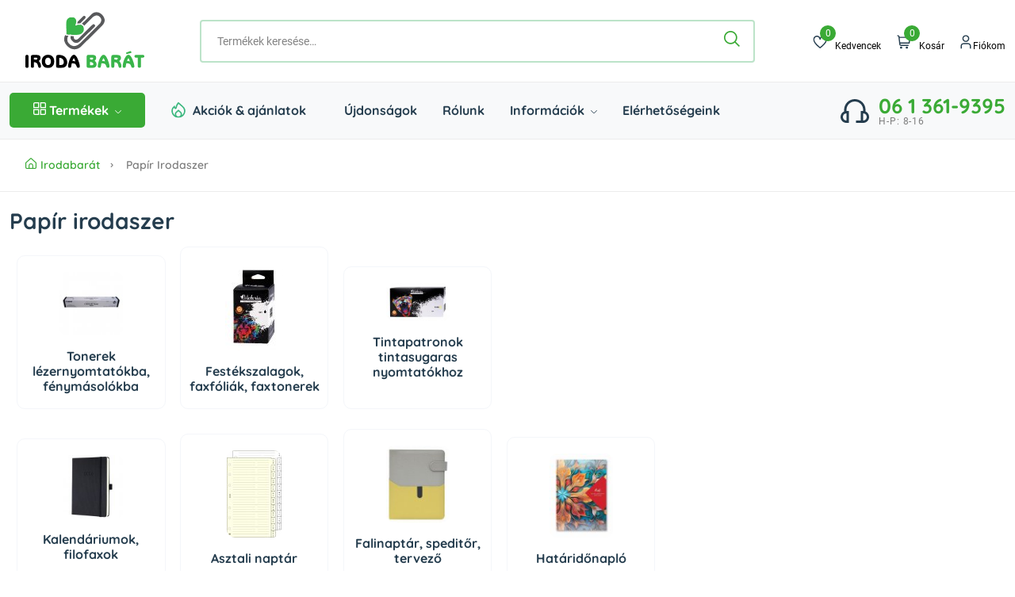

--- FILE ---
content_type: text/html; charset=utf-8
request_url: https://www.irodabarat.hu/papir-irodaszer/irodaszerek_masolopapirok/irodai_asztali_cikkek_es_tartoik/nevjegykartya-_kockatomb-_es_leveltartok
body_size: 32760
content:
<!DOCTYPE html>
<html class="no-js" lang="hu">
<head>
<meta charset="utf-8">
<script type="text/javascript" src="/js/bg_js_errohandler_native.min.js"></script>

    <meta name="format-detection" content="telephone=no">
    <title> | Irodabarát | IrodaBarát</title>
    <meta http-equiv="x-ua-compatible" content="ie=edge">
    <meta name="description" content="">
    <meta name="viewport" content="width=device-width, initial-scale=1">

    <link rel="stylesheet" href="/css/comp_20250911a_ibboundle.css">

    <link rel="apple-touch-icon" sizes="180x180" href="/apple-touch-icon.png">
    <link rel="icon" type="image/png" sizes="32x32" href="/favicon-32x32.png">
    <link rel="icon" type="image/png" sizes="16x16" href="/favicon-16x16.png">
    <link rel="manifest" href="/site.webmanifest">
    <link rel="mask-icon" href="/safari-pinned-tab.svg" color="#5bbad5">
    <meta name="msapplication-TileColor" content="#da532c">
    <meta name="theme-color" content="#ffffff">



    <script>
    var afterJQ = [];
    var  syslangid=1;
    var  syslangcode='hu';
    </script>




<script type="text/javascript">
    (function(c,l,a,r,i,t,y){
        c[a]=c[a]||function(){(c[a].q=c[a].q||[]).push(arguments)};
        t=l.createElement(r);t.async=1;t.src="https://www.clarity.ms/tag/"+i;
        y=l.getElementsByTagName(r)[0];y.parentNode.insertBefore(t,y);
    })(window, document, "clarity", "script", "mxwyeouhs0");
</script>
</head>
<body>
    <header class="header-area header-style-1 header-height-2">
        <div class="header-middle header-middle-ptb-1 d-none d-lg-block">
            <div class="container">
                <div class="header-wrap">
                    <div class="logo logo-width-1">
                        <a href="/"><img src="/img/irodabarat-logo-1.svg" alt="Irodabarát"></a>
                    </div>
                    <div class="header-right">
                        <div class="search-style-2">
                            <form action="/kereses">


                        <input type="text" name="kereses_szo" placeholder="Termékek keresése…" value="">
                        <button type="submit"><i class="fi-rs-search"></i></button>


                            </form>
                        </div>
                        <div class="header-action-right">
                            <div class="header-action-2">

                                <div class="header-action-icon-2">
                                    <a href="/kedvencek">
                                        <img class="svgInject" alt="Kedvencek" src="/assets/imgs/theme/icons/icon-heart.svg">
                                        <span class="pro-count blue"  id="favccc">0</span>
                                    </a>
                                    <a href="/kedvencek"><span class="lable">Kedvencek</span></a>
                                </div>
                                <div class="header-action-icon-2">
                                    <a class="mini-cart-icon" href="/kosar">
                                        <img alt="Nest" src="/assets/imgs/theme/icons/icon-cart.svg">
                                        <span class="pro-count blue" id="cartccc">0</span>
                                    </a>
                                    <a href="/kosar"><span class="lable">Kosár</span></a>
                                </div>
                                <div class="header-action-icon-2">
                                    <a href="/fiokom">
                                        <img class="svgInject" alt="IB User" src="/assets/imgs/theme/icons/icon-user.svg">
                                    </a>
                                    <a href="/fiokom"><span class="lable ml-0">Fiókom</span></a>
                                    <div class="cart-dropdown-wrap cart-dropdown-hm2 account-dropdown">
                                        <ul>
                                                                                    <li>
                                                <a href="/belepes"><i class="fi fi-rs-sign-in mr-10"></i>Bejelentkezés</a>
                                            </li>
                                            <li>
                                                <a href="/regisztracio"><i class="fi fi-rs-user mr-10"></i>Regisztráció</a>
                                            </li>


                                                                                        </ul>
                                    </div>
                                </div>
                            </div>
                        </div>
                    </div>
                </div>
            </div>
        </div>
        <div class="header-bottom header-bottom-bg-color sticky-bar" style="background: #f8f9fa !important;">
            <div class="container">
                <div class="header-wrap header-space-between position-relative">
                    <div class="logo logo-width-1 d-block d-lg-none">
                        <a href="/"><img src="/img/irodabarat-logo-2.svg" alt="logo"></a>
                    </div>
                    <div class="header-nav d-none d-lg-flex">

                        <div class="main-menu main-menu-padding-1 main-menu-lh-2 d-none d-lg-block font-heading">
                            <nav>
                                <ul>






                                    <li class="position-static">
                                        <a href="#" class="categories-button-active ibcatbtn"> <span class="fi-rs-apps"></span> Termékek <i class="fi-rs-angle-down"></i></a>
                                        <ul class="sub-menu" style="display: block">
                                            <li>
                                                <a href="https://www.irodabarat.hu/papir-irodaszer/festektonerek-tintapatronok">FESTÉKTONEREK, TINTAPATRONOK <i class="fi-rs-angle-right"></i></a>
                                                <ul class="level-menu">
                                                
                                                    <li><a href="https://www.irodabarat.hu/papir-irodaszer/festektonerek-tintapatronok/festekszalagok-faxfoliak-faxtonerek">Festékszalagok, faxfóliák, faxtonerek<i class="fi-rs-angle-right"></i></a>
                                                                            <ul class="level-menu2">
                        
                        <li><a href="https://www.irodabarat.hu/papir-irodaszer/festektonerek-tintapatronok/festekszalagok-faxfoliak-faxtonerek/eredeti-nyomtatoszalagok">Eredeti nyomtatószalagok</a>
                        
                        <li><a href="https://www.irodabarat.hu/papir-irodaszer/festektonerek-tintapatronok/festekszalagok-faxfoliak-faxtonerek/festekhengerek">Festékhengerek</a>
                        
                        <li><a href="https://www.irodabarat.hu/papir-irodaszer/festektonerek-tintapatronok/festekszalagok-faxfoliak-faxtonerek/kompatibilis-festekszalagok">Kompatibilis festékszalagok</a>
                        
                        <li><a href="https://www.irodabarat.hu/papir-irodaszer/festektonerek-tintapatronok/festekszalagok-faxfoliak-faxtonerek/kompatibilis-nyomtatoszalagok">Kompatibilis nyomtatószalagok</a>
                        
                        </ul>

                                                        </li>

    
                                                    <li><a href="https://www.irodabarat.hu/papir-irodaszer/festektonerek-tintapatronok/tintapatronok-tintasugaras-nyomtatokhoz">Tintapatronok tintasugaras nyomtatókhoz<i class="fi-rs-angle-right"></i></a>
                                                                            <ul class="level-menu2">
                        
                        <li><a href="https://www.irodabarat.hu/papir-irodaszer/festektonerek-tintapatronok/tintapatronok-tintasugaras-nyomtatokhoz/eredeti-tintapatronok">Eredeti tintapatronok</a>
                        
                        <li><a href="https://www.irodabarat.hu/papir-irodaszer/festektonerek-tintapatronok/tintapatronok-tintasugaras-nyomtatokhoz/kompatibilis-tintapatronok">Kompatibilis tintapatronok</a>
                        
                        </ul>

                                                        </li>

    
                                                    <li><a href="https://www.irodabarat.hu/papir-irodaszer/festektonerek-tintapatronok/tonerek-lezernyomtatokba-fenymasolokba">Tonerek lézernyomtatókba, fénymásolókba<i class="fi-rs-angle-right"></i></a>
                                                                            <ul class="level-menu2">
                        
                        <li><a href="https://www.irodabarat.hu/papir-irodaszer/festektonerek-tintapatronok/tonerek-lezernyomtatokba-fenymasolokba/eredeti-fenymasolotonerek">Eredeti fénymásolótonerek</a>
                        
                        <li><a href="https://www.irodabarat.hu/papir-irodaszer/festektonerek-tintapatronok/tonerek-lezernyomtatokba-fenymasolokba/eredeti-tonerek">Eredeti tonerek</a>
                        
                        <li><a href="https://www.irodabarat.hu/papir-irodaszer/festektonerek-tintapatronok/tonerek-lezernyomtatokba-fenymasolokba/kompatibilis-dobegyseg-tartozek">Kompatibilis dobegység, tartozék</a>
                        
                        <li><a href="https://www.irodabarat.hu/papir-irodaszer/festektonerek-tintapatronok/tonerek-lezernyomtatokba-fenymasolokba/kompatibilis-fenymasolotonerek">Kompatibilis fénymásolótonerek</a>
                        
                        <li><a href="https://www.irodabarat.hu/papir-irodaszer/festektonerek-tintapatronok/tonerek-lezernyomtatokba-fenymasolokba/kompatibilis-tonerek">Kompatibilis tonerek</a>
                        
                        <li><a href="https://www.irodabarat.hu/papir-irodaszer/festektonerek-tintapatronok/tonerek-lezernyomtatokba-fenymasolokba/tartozekok-dobegysegek">Tartozékok, dobegységek</a>
                        
                        </ul>

                                                        </li>

        </ul>
                                            </li>


                                                <li>
                                                <a href="https://www.irodabarat.hu/papir-irodaszer/naptarak">NAPTÁRAK <i class="fi-rs-angle-right"></i></a>
                                                <ul class="level-menu">
                                                
                                                    <li><a href="https://www.irodabarat.hu/papir-irodaszer/naptarak/asztali-naptar">Asztali naptár<i class="fi-rs-angle-right"></i></a>
                                                                            <ul class="level-menu2">
                        
                        <li><a href="https://www.irodabarat.hu/papir-irodaszer/naptarak/asztali-naptar/asztali-naptar-allo">Asztali naptár álló</a>
                        
                        <li><a href="https://www.irodabarat.hu/papir-irodaszer/naptarak/asztali-naptar/asztali-naptar-fekvo">Asztali naptár fekvő</a>
                        
                        </ul>

                                                        </li>

    
                                                    <li><a href="https://www.irodabarat.hu/papir-irodaszer/naptarak/falinaptar-speditor-tervezo">Falinaptár, speditőr, tervező<i class="fi-rs-angle-right"></i></a>
                                                                            <ul class="level-menu2">
                        
                        <li><a href="https://www.irodabarat.hu/papir-irodaszer/naptarak/falinaptar-speditor-tervezo/falinaptar">Falinaptár</a>
                        
                        <li><a href="https://www.irodabarat.hu/papir-irodaszer/naptarak/falinaptar-speditor-tervezo/speditor-naptarak">Speditőr naptárak</a>
                        
                        <li><a href="https://www.irodabarat.hu/papir-irodaszer/naptarak/falinaptar-speditor-tervezo/tervezo-naptarak">Tervező naptárak</a>
                        
                        </ul>

                                                        </li>

    
                                                    <li><a href="https://www.irodabarat.hu/papir-irodaszer/naptarak/hataridonaplo">Határidőnapló<i class="fi-rs-angle-right"></i></a>
                                                                            <ul class="level-menu2">
                        
                        <li><a href="https://www.irodabarat.hu/papir-irodaszer/naptarak/hataridonaplo/hataridonaplo-1nap-1oldal-beosztas">Határidőnapló 1nap-1oldal beosztás</a>
                        
                        <li><a href="https://www.irodabarat.hu/papir-irodaszer/naptarak/hataridonaplo/hataridonaplo-heti-beosztas">Határidőnapló heti beosztás</a>
                        
                        </ul>

                                                        </li>

    
                                                    <li><a href="https://www.irodabarat.hu/papir-irodaszer/naptarak/kalendariumok-filofaxok">Kalendáriumok, filofaxok<i class="fi-rs-angle-right"></i></a>
                                                                            <ul class="level-menu2">
                        
                        <li><a href="https://www.irodabarat.hu/papir-irodaszer/naptarak/kalendariumok-filofaxok/gyurus-kalendarium">Gyűrűs kalendárium</a>
                        
                        <li><a href="https://www.irodabarat.hu/papir-irodaszer/naptarak/kalendariumok-filofaxok/gyurus-kalendarium-betetek">Gyűrűs kalendárium betétek</a>
                        
                        </ul>

                                                        </li>

    
                                                    <li><a href="https://www.irodabarat.hu/papir-irodaszer/naptarak/targyalasi-naplo">Tárgyalási napló<i class="fi-rs-angle-right"></i></a>
                                                                            <ul class="level-menu2">
                        
                        <li><a href="https://www.irodabarat.hu/papir-irodaszer/naptarak/targyalasi-naplo/targyalasi-naplo">Tárgyalási napló</a>
                        
                        </ul>

                                                        </li>

    
                                                    <li><a href="https://www.irodabarat.hu/papir-irodaszer/naptarak/zsebnaptar">Zsebnaptár<i class="fi-rs-angle-right"></i></a>
                                                                            <ul class="level-menu2">
                        
                        <li><a href="https://www.irodabarat.hu/papir-irodaszer/naptarak/zsebnaptar/zsebnaptar-allo">Zsebnaptár álló</a>
                        
                        <li><a href="https://www.irodabarat.hu/papir-irodaszer/naptarak/zsebnaptar/zsebnaptar-fekvo">Zsebnaptár fekvő</a>
                        
                        </ul>

                                                        </li>

        </ul>
                                            </li>


                                                <li>
                                                <a href="https://www.irodabarat.hu/papir-irodaszer/irodaszerek-masolopapirok">IRODASZEREK, MÁSOLÓPAPÍROK <i class="fi-rs-angle-right"></i></a>
                                                <ul class="level-menu">
                                                
                                                    <li><a href="https://www.irodabarat.hu/papir-irodaszer/irodaszerek-masolopapirok/azonositas-beleptetes">Azonosítás, beléptetés<i class="fi-rs-angle-right"></i></a>
                                                                            <ul class="level-menu2">
                        
                        <li><a href="https://www.irodabarat.hu/papir-irodaszer/irodaszerek-masolopapirok/azonositas-beleptetes/nevkituzok-azonositokartyak">Névkitűzők, azonosítókártyák</a>
                        
                        <li><a href="https://www.irodabarat.hu/papir-irodaszer/irodaszerek-masolopapirok/azonositas-beleptetes/nyomtathato-nevjegykartyak">Nyomtatható névjegykártyák</a>
                        
                        <li><a href="https://www.irodabarat.hu/papir-irodaszer/irodaszerek-masolopapirok/azonositas-beleptetes/ultetokartyak">Ültetőkártyák</a>
                        
                        </ul>

                                                        </li>

    
                                                    <li><a href="https://www.irodabarat.hu/papir-irodaszer/irodaszerek-masolopapirok/boritekok-etikettek-fotopapirok">Borítékok, etikettek, fotópapírok<i class="fi-rs-angle-right"></i></a>
                                                                            <ul class="level-menu2">
                        
                        <li><a href="https://www.irodabarat.hu/papir-irodaszer/irodaszerek-masolopapirok/boritekok-etikettek-fotopapirok/boritekok-a4-es-b4-meretben">Borítékok A/4 és B/4 méretben</a>
                        
                        <li><a href="https://www.irodabarat.hu/papir-irodaszer/irodaszerek-masolopapirok/boritekok-etikettek-fotopapirok/boritekok-a5-kozepes-meretben">Borítékok A/5 (közepes) méretben</a>
                        
                        <li><a href="https://www.irodabarat.hu/papir-irodaszer/irodaszerek-masolopapirok/boritekok-etikettek-fotopapirok/boritekok-a6-kicsi-meretben">Borítékok A/6 (kicsi) méretben</a>
                        
                        <li><a href="https://www.irodabarat.hu/papir-irodaszer/irodaszerek-masolopapirok/boritekok-etikettek-fotopapirok/boritekok-egyedi-meretben">Borítékok egyedi méretben</a>
                        
                        <li><a href="https://www.irodabarat.hu/papir-irodaszer/irodaszerek-masolopapirok/boritekok-etikettek-fotopapirok/boritekok-francia-la4-meretben">Borítékok francia LA/4 méretben</a>
                        
                        <li><a href="https://www.irodabarat.hu/papir-irodaszer/irodaszerek-masolopapirok/boritekok-etikettek-fotopapirok/boritekok-talpas-a4-es-b4-meretben">Borítékok, talpas A/4 és B/4 méretben</a>
                        
                        <li><a href="https://www.irodabarat.hu/papir-irodaszer/irodaszerek-masolopapirok/boritekok-etikettek-fotopapirok/etikett-cimkek">Etikett címkék</a>
                        
                        <li><a href="https://www.irodabarat.hu/papir-irodaszer/irodaszerek-masolopapirok/boritekok-etikettek-fotopapirok/fotoalbumok">Fotóalbumok</a>
                        
                        <li><a href="https://www.irodabarat.hu/papir-irodaszer/irodaszerek-masolopapirok/boritekok-etikettek-fotopapirok/fotopapirok">Fotópapírok</a>
                        
                        <li><a href="https://www.irodabarat.hu/papir-irodaszer/irodaszerek-masolopapirok/boritekok-etikettek-fotopapirok/legparnas-boritekok">Légpárnás borítékok</a>
                        
                        <li><a href="https://www.irodabarat.hu/papir-irodaszer/irodaszerek-masolopapirok/boritekok-etikettek-fotopapirok/levelpapirok-postazo-es-szines-boritekok">Levélpapírok, postázó és színes borítékok</a>
                        
                        <li><a href="https://www.irodabarat.hu/papir-irodaszer/irodaszerek-masolopapirok/boritekok-etikettek-fotopapirok/tekercses-es-vagott-masolopapirok">Tekercses és vágott másolópapírok</a>
                        
                        <li><a href="https://www.irodabarat.hu/papir-irodaszer/irodaszerek-masolopapirok/boritekok-etikettek-fotopapirok/thermo-cimkek">Thermo címkék</a>
                        
                        </ul>

                                                        </li>

    
                                                    <li><a href="https://www.irodabarat.hu/papir-irodaszer/irodaszerek-masolopapirok/csomagolas-tarolas-postazas">Csomagolás, tárolás, postázás<i class="fi-rs-angle-right"></i></a>
                                                                            <ul class="level-menu2">
                        
                        <li><a href="https://www.irodabarat.hu/papir-irodaszer/irodaszerek-masolopapirok/csomagolas-tarolas-postazas/ajandekcsomagolok-disztasakok">Ajándékcsomagolók, dísztasakok</a>
                        
                        <li><a href="https://www.irodabarat.hu/papir-irodaszer/irodaszerek-masolopapirok/csomagolas-tarolas-postazas/bevasarlo-es-utazo-taskak">Bevásárló és utazó táskák</a>
                        
                        <li><a href="https://www.irodabarat.hu/papir-irodaszer/irodaszerek-masolopapirok/csomagolas-tarolas-postazas/csomagoloanyagok">Csomagolóanyagok</a>
                        
                        <li><a href="https://www.irodabarat.hu/papir-irodaszer/irodaszerek-masolopapirok/csomagolas-tarolas-postazas/csomagzaro-szalagok-gepek-sniccerek">Csomagzáró szalagok, gépek, sniccerek</a>
                        
                        <li><a href="https://www.irodabarat.hu/papir-irodaszer/irodaszerek-masolopapirok/csomagolas-tarolas-postazas/gepi-nyujthato-foliak">Gépi nyújtható fóliák</a>
                        
                        <li><a href="https://www.irodabarat.hu/papir-irodaszer/irodaszerek-masolopapirok/csomagolas-tarolas-postazas/kartondobozok">Kartondobozok</a>
                        
                        <li><a href="https://www.irodabarat.hu/papir-irodaszer/irodaszerek-masolopapirok/csomagolas-tarolas-postazas/kezi-nyujthato-foliak">Kézi nyújtható fóliák</a>
                        
                        <li><a href="https://www.irodabarat.hu/papir-irodaszer/irodaszerek-masolopapirok/csomagolas-tarolas-postazas/kotozozsinegek-postazo-gumik">Kötözőzsinegek, postázó gumik</a>
                        
                        <li><a href="https://www.irodabarat.hu/papir-irodaszer/irodaszerek-masolopapirok/csomagolas-tarolas-postazas/merlegek">Mérlegek</a>
                        
                        <li><a href="https://www.irodabarat.hu/papir-irodaszer/irodaszerek-masolopapirok/csomagolas-tarolas-postazas/muanyag-tarolodobozok-kosarak">Műanyag tárolódobozok, kosarak</a>
                        
                        <li><a href="https://www.irodabarat.hu/papir-irodaszer/irodaszerek-masolopapirok/csomagolas-tarolas-postazas/natronzsakok">Nátronzsákok</a>
                        
                        <li><a href="https://www.irodabarat.hu/papir-irodaszer/irodaszerek-masolopapirok/csomagolas-tarolas-postazas/okmanykisero-postazo-tasakok">Okmánykísérő, postázó tasakok</a>
                        
                        <li><a href="https://www.irodabarat.hu/papir-irodaszer/irodaszerek-masolopapirok/csomagolas-tarolas-postazas/pantolas-foliahegesztes">Pántolás, fóliahegesztés</a>
                        
                        </ul>

                                                        </li>

    
                                                    <li><a href="https://www.irodabarat.hu/papir-irodaszer/irodaszerek-masolopapirok/feliratozas-arazas">Feliratozás, árazás<i class="fi-rs-angle-right"></i></a>
                                                                            <ul class="level-menu2">
                        
                        <li><a href="https://www.irodabarat.hu/papir-irodaszer/irodaszerek-masolopapirok/feliratozas-arazas/brother-feliratozogep-szalagok">Brother feliratozógép szalagok</a>
                        
                        </ul>

                                                        </li>

    
                                                    <li><a href="https://www.irodabarat.hu/papir-irodaszer/irodaszerek-masolopapirok/fuzetek-jegyzetek-postit-ok">Füzetek, jegyzetek, Postit-ok<i class="fi-rs-angle-right"></i></a>
                                                                            <ul class="level-menu2">
                        
                        <li><a href="https://www.irodabarat.hu/papir-irodaszer/irodaszerek-masolopapirok/fuzetek-jegyzetek-postit-ok/fuzet-konyvboritok-cimkek">Füzet- könyvborítók, címkék</a>
                        
                        <li><a href="https://www.irodabarat.hu/papir-irodaszer/irodaszerek-masolopapirok/fuzetek-jegyzetek-postit-ok/gyuruskonyv-betetek">Gyűrűskönyv betétek</a>
                        
                        <li><a href="https://www.irodabarat.hu/papir-irodaszer/irodaszerek-masolopapirok/fuzetek-jegyzetek-postit-ok/irolapok-rajzlapok">Írólapok, rajzlapok</a>
                        
                        <li><a href="https://www.irodabarat.hu/papir-irodaszer/irodaszerek-masolopapirok/fuzetek-jegyzetek-postit-ok/jegyzettombok-jegyzetfuzetek">Jegyzettömbök, jegyzetfüzetek</a>
                        
                        <li><a href="https://www.irodabarat.hu/papir-irodaszer/irodaszerek-masolopapirok/fuzetek-jegyzetek-postit-ok/kockatombok-tepotombok">Kockatömbök, tépőtömbök</a>
                        
                        <li><a href="https://www.irodabarat.hu/papir-irodaszer/irodaszerek-masolopapirok/fuzetek-jegyzetek-postit-ok/mutato-beiro-fuzetek">Mutató, beíró füzetek</a>
                        
                        <li><a href="https://www.irodabarat.hu/papir-irodaszer/irodaszerek-masolopapirok/fuzetek-jegyzetek-postit-ok/oldaljelolo-cimkek-jelololapok">Oldaljelölő címkék, jelölőlapok</a>
                        
                        <li><a href="https://www.irodabarat.hu/papir-irodaszer/irodaszerek-masolopapirok/fuzetek-jegyzetek-postit-ok/onatirok-indigok">Önátírók, indigók</a>
                        
                        <li><a href="https://www.irodabarat.hu/papir-irodaszer/irodaszerek-masolopapirok/fuzetek-jegyzetek-postit-ok/ontapados-jegyzettombok-postit-ok">Öntapadós jegyzettömbök, Postit-ok</a>
                        
                        <li><a href="https://www.irodabarat.hu/papir-irodaszer/irodaszerek-masolopapirok/fuzetek-jegyzetek-postit-ok/rovatolt-papirok">Rovatolt papírok</a>
                        
                        <li><a href="https://www.irodabarat.hu/papir-irodaszer/irodaszerek-masolopapirok/fuzetek-jegyzetek-postit-ok/spiralfuzetek">Spirálfüzetek</a>
                        
                        <li><a href="https://www.irodabarat.hu/papir-irodaszer/irodaszerek-masolopapirok/fuzetek-jegyzetek-postit-ok/tuzott-fuzetek">Tűzött füzetek</a>
                        
                        </ul>

                                                        </li>

    
                                                    <li><a href="https://www.irodabarat.hu/papir-irodaszer/irodaszerek-masolopapirok/hibajavitok-radirok">Hibajavítók, radírok<i class="fi-rs-angle-right"></i></a>
                                                                            <ul class="level-menu2">
                        
                        <li><a href="https://www.irodabarat.hu/papir-irodaszer/irodaszerek-masolopapirok/hibajavitok-radirok/hibajavito-folyadekok">Hibajavító folyadékok</a>
                        
                        <li><a href="https://www.irodabarat.hu/papir-irodaszer/irodaszerek-masolopapirok/hibajavitok-radirok/hibajavito-rollerek">Hibajavító rollerek</a>
                        
                        <li><a href="https://www.irodabarat.hu/papir-irodaszer/irodaszerek-masolopapirok/hibajavitok-radirok/hibajavito-tollak">Hibajavító tollak</a>
                        
                        <li><a href="https://www.irodabarat.hu/papir-irodaszer/irodaszerek-masolopapirok/hibajavitok-radirok/radirok">Radírok</a>
                        
                        <li><a href="https://www.irodabarat.hu/papir-irodaszer/irodaszerek-masolopapirok/hibajavitok-radirok/titkosito-rollerek">Titkosító rollerek</a>
                        
                        </ul>

                                                        </li>

    
                                                    <li><a href="https://www.irodabarat.hu/papir-irodaszer/irodaszerek-masolopapirok/ho-es-penztargepszalagok-leporellok">Hő- és pénztárgépszalagok, leporellók<i class="fi-rs-angle-right"></i></a>
                                                                            <ul class="level-menu2">
                        
                        <li><a href="https://www.irodabarat.hu/papir-irodaszer/irodaszerek-masolopapirok/ho-es-penztargepszalagok-leporellok/faxpapirok">Faxpapírok</a>
                        
                        <li><a href="https://www.irodabarat.hu/papir-irodaszer/irodaszerek-masolopapirok/ho-es-penztargepszalagok-leporellok/hopapirszalagok">Hőpapírszalagok</a>
                        
                        <li><a href="https://www.irodabarat.hu/papir-irodaszer/irodaszerek-masolopapirok/ho-es-penztargepszalagok-leporellok/leporellok">Leporellók</a>
                        
                        <li><a href="https://www.irodabarat.hu/papir-irodaszer/irodaszerek-masolopapirok/ho-es-penztargepszalagok-leporellok/penztargepszalagok">Pénztárgépszalagok</a>
                        
                        </ul>

                                                        </li>

    
                                                    <li><a href="https://www.irodabarat.hu/papir-irodaszer/irodaszerek-masolopapirok/iratfuzes-archivalas">Iratfűzés, archiválás<i class="fi-rs-angle-right"></i></a>
                                                                            <ul class="level-menu2">
                        
                        <li><a href="https://www.irodabarat.hu/papir-irodaszer/irodaszerek-masolopapirok/iratfuzes-archivalas/archivalo-dobozok">Archiváló dobozok</a>
                        
                        <li><a href="https://www.irodabarat.hu/papir-irodaszer/irodaszerek-masolopapirok/iratfuzes-archivalas/archivalo-kontenerek">Archiváló konténerek</a>
                        
                        <li><a href="https://www.irodabarat.hu/papir-irodaszer/irodaszerek-masolopapirok/iratfuzes-archivalas/bemutatomappak">Bemutatómappák</a>
                        
                        <li><a href="https://www.irodabarat.hu/papir-irodaszer/irodaszerek-masolopapirok/iratfuzes-archivalas/emelokaros-iratrendezok">Emelőkaros iratrendezők</a>
                        
                        <li><a href="https://www.irodabarat.hu/papir-irodaszer/irodaszerek-masolopapirok/iratfuzes-archivalas/fuggomappak">Függőmappák</a>
                        
                        <li><a href="https://www.irodabarat.hu/papir-irodaszer/irodaszerek-masolopapirok/iratfuzes-archivalas/fuggomappatarolok">Függőmappatárolók</a>
                        
                        <li><a href="https://www.irodabarat.hu/papir-irodaszer/irodaszerek-masolopapirok/iratfuzes-archivalas/genothermek-lefuzheto-valtozat">Genothermek, lefűzhető változat</a>
                        
                        <li><a href="https://www.irodabarat.hu/papir-irodaszer/irodaszerek-masolopapirok/iratfuzes-archivalas/gumis-mappak">Gumis mappák</a>
                        
                        <li><a href="https://www.irodabarat.hu/papir-irodaszer/irodaszerek-masolopapirok/iratfuzes-archivalas/gyorsfuzo-karton-polyas-dosszie">Gyorsfűző karton, pólyás dosszié</a>
                        
                        <li><a href="https://www.irodabarat.hu/papir-irodaszer/irodaszerek-masolopapirok/iratfuzes-archivalas/gyorsfuzo-muanyag-klippes-gyorsfuzo">Gyorsfűző műanyag, klippes gyorsfűző</a>
                        
                        <li><a href="https://www.irodabarat.hu/papir-irodaszer/irodaszerek-masolopapirok/iratfuzes-archivalas/gyuruskonyvek">Gyűrűskönyvek</a>
                        
                        <li><a href="https://www.irodabarat.hu/papir-irodaszer/irodaszerek-masolopapirok/iratfuzes-archivalas/irattarto-taskak-konferenciamappak">Irattartó táskák, konferenciamappák</a>
                        
                        <li><a href="https://www.irodabarat.hu/papir-irodaszer/irodaszerek-masolopapirok/iratfuzes-archivalas/l-genothermek">L-genothermek</a>
                        
                        <li><a href="https://www.irodabarat.hu/papir-irodaszer/irodaszerek-masolopapirok/iratfuzes-archivalas/okmanyhengerek">Okmányhengerek</a>
                        
                        <li><a href="https://www.irodabarat.hu/papir-irodaszer/irodaszerek-masolopapirok/iratfuzes-archivalas/specialis-iratrendezok">Speciális iratrendezők</a>
                        
                        <li><a href="https://www.irodabarat.hu/papir-irodaszer/irodaszerek-masolopapirok/iratfuzes-archivalas/szalagos-iromanyfedel">Szalagos irományfedél</a>
                        
                        <li><a href="https://www.irodabarat.hu/papir-irodaszer/irodaszerek-masolopapirok/iratfuzes-archivalas/tokos-iratrendezo">Tokos iratrendező</a>
                        
                        <li><a href="https://www.irodabarat.hu/papir-irodaszer/irodaszerek-masolopapirok/iratfuzes-archivalas/villamzaras-mappak-felirotablak">Villámzáras mappák, felírótáblák</a>
                        
                        <li><a href="https://www.irodabarat.hu/papir-irodaszer/irodaszerek-masolopapirok/iratfuzes-archivalas/zarhato-tasakok-cimketarto-zsebek">Zárható tasakok, címketartó zsebek</a>
                        
                        </ul>

                                                        </li>

    
                                                    <li><a href="https://www.irodabarat.hu/papir-irodaszer/irodaszerek-masolopapirok/iratkoteszet">Iratkötészet<i class="fi-rs-angle-right"></i></a>
                                                                            <ul class="level-menu2">
                        
                        <li><a href="https://www.irodabarat.hu/papir-irodaszer/irodaszerek-masolopapirok/iratkoteszet/elolapok-hatlapok-iratfuzeshez">Előlapok, hátlapok iratfűzéshez</a>
                        
                        <li><a href="https://www.irodabarat.hu/papir-irodaszer/irodaszerek-masolopapirok/iratkoteszet/hokoto-boritok">Hőkötő borítók</a>
                        
                        <li><a href="https://www.irodabarat.hu/papir-irodaszer/irodaszerek-masolopapirok/iratkoteszet/hokotogepek">Hőkötőgépek</a>
                        
                        <li><a href="https://www.irodabarat.hu/papir-irodaszer/irodaszerek-masolopapirok/iratkoteszet/iratsinek">Iratsínek</a>
                        
                        <li><a href="https://www.irodabarat.hu/papir-irodaszer/irodaszerek-masolopapirok/iratkoteszet/laminalo-foliak">Lamináló fóliák</a>
                        
                        <li><a href="https://www.irodabarat.hu/papir-irodaszer/irodaszerek-masolopapirok/iratkoteszet/laminalogepek">Laminálógépek</a>
                        
                        <li><a href="https://www.irodabarat.hu/papir-irodaszer/irodaszerek-masolopapirok/iratkoteszet/spiralok-fembol">Spirálok fémből</a>
                        
                        <li><a href="https://www.irodabarat.hu/papir-irodaszer/irodaszerek-masolopapirok/iratkoteszet/spiralok-muanyagbol">Spirálok műanyagból</a>
                        
                        <li><a href="https://www.irodabarat.hu/papir-irodaszer/irodaszerek-masolopapirok/iratkoteszet/spiralozogepek-fem-spiralkoteshez">Spirálozógépek fém spirálkötéshez</a>
                        
                        <li><a href="https://www.irodabarat.hu/papir-irodaszer/irodaszerek-masolopapirok/iratkoteszet/spiralozogepek-muanyag-spiralkoteshez">Spirálozógépek műanyag spirálkötéshez</a>
                        
                        </ul>

                                                        </li>

    
                                                    <li><a href="https://www.irodabarat.hu/papir-irodaszer/irodaszerek-masolopapirok/irodai-asztali-cikkek-es-tartoik">Irodai asztali cikkek és tartóik<i class="fi-rs-angle-right"></i></a>
                                                                            <ul class="level-menu2">
                        
                        <li><a href="https://www.irodabarat.hu/papir-irodaszer/irodaszerek-masolopapirok/irodai-asztali-cikkek-es-tartoik/bindercsipeszek-rajzszegek-kapcsok">Bindercsipeszek, rajzszegek, kapcsok</a>
                        
                        <li><a href="https://www.irodabarat.hu/papir-irodaszer/irodaszerek-masolopapirok/irodai-asztali-cikkek-es-tartoik/fiokos-iratrendezok">Fiókos iratrendezők</a>
                        
                        <li><a href="https://www.irodabarat.hu/papir-irodaszer/irodaszerek-masolopapirok/irodai-asztali-cikkek-es-tartoik/gemkapcsok">Gémkapcsok</a>
                        
                        <li><a href="https://www.irodabarat.hu/papir-irodaszer/irodaszerek-masolopapirok/irodai-asztali-cikkek-es-tartoik/gemkapocstartok">Gémkapocstartók</a>
                        
                        <li><a href="https://www.irodabarat.hu/papir-irodaszer/irodaszerek-masolopapirok/irodai-asztali-cikkek-es-tartoik/irattalcak-iratpapucsok">Irattálcák, iratpapucsok</a>
                        
                        <li><a href="https://www.irodabarat.hu/papir-irodaszer/irodaszerek-masolopapirok/irodai-asztali-cikkek-es-tartoik/iroszertartok">Írószertartók</a>
                        
                        <li><a href="https://www.irodabarat.hu/papir-irodaszer/irodaszerek-masolopapirok/irodai-asztali-cikkek-es-tartoik/kapocskiszedok-levelbontokesek">Kapocskiszedők, levélbontókések</a>
                        
                        <li><a href="https://www.irodabarat.hu/papir-irodaszer/irodaszerek-masolopapirok/irodai-asztali-cikkek-es-tartoik/konyokalatetek">Könyökalátétek</a>
                        
                        <li><a href="https://www.irodabarat.hu/papir-irodaszer/irodaszerek-masolopapirok/irodai-asztali-cikkek-es-tartoik/korzokvonalzok">Körzők,vonalzók</a>
                        
                        <li><a href="https://www.irodabarat.hu/papir-irodaszer/irodaszerek-masolopapirok/irodai-asztali-cikkek-es-tartoik/lyukasztok">Lyukasztók</a>
                        
                        <li><a href="https://www.irodabarat.hu/papir-irodaszer/irodaszerek-masolopapirok/irodai-asztali-cikkek-es-tartoik/nevjegykartya-kockatomb-es-leveltartok">Névjegykártya-, kockatömb- és levéltartók</a>
                        
                        <li><a href="https://www.irodabarat.hu/papir-irodaszer/irodaszerek-masolopapirok/irodai-asztali-cikkek-es-tartoik/szalagos-szamologepek">Szalagos számológépek</a>
                        
                        <li><a href="https://www.irodabarat.hu/papir-irodaszer/irodaszerek-masolopapirok/irodai-asztali-cikkek-es-tartoik/szamologepek">Számológépek</a>
                        
                        <li><a href="https://www.irodabarat.hu/papir-irodaszer/irodaszerek-masolopapirok/irodai-asztali-cikkek-es-tartoik/tuzogepek">Tűzőgépek</a>
                        
                        <li><a href="https://www.irodabarat.hu/papir-irodaszer/irodaszerek-masolopapirok/irodai-asztali-cikkek-es-tartoik/tuzokapcsok">Tűzőkapcsok</a>
                        
                        <li><a href="https://www.irodabarat.hu/papir-irodaszer/irodaszerek-masolopapirok/irodai-asztali-cikkek-es-tartoik/vizfestekek-es-temperak">Vízfestékek és temperák</a>
                        
                        </ul>

                                                        </li>

    
                                                    <li><a href="https://www.irodabarat.hu/papir-irodaszer/irodaszerek-masolopapirok/iroeszkozok">Íróeszközök<i class="fi-rs-angle-right"></i></a>
                                                                            <ul class="level-menu2">
                        
                        <li><a href="https://www.irodabarat.hu/papir-irodaszer/irodaszerek-masolopapirok/iroeszkozok/akvarell-ceruza-es-festek">Akvarell ceruza és festék</a>
                        
                        <li><a href="https://www.irodabarat.hu/papir-irodaszer/irodaszerek-masolopapirok/iroeszkozok/alkoholos-markerek-cd-markerek">Alkoholos markerek, CD- markerek</a>
                        
                        <li><a href="https://www.irodabarat.hu/papir-irodaszer/irodaszerek-masolopapirok/iroeszkozok/exkluziv-golyostollak-toltotollak-szettek">Exkluzív golyóstollak, töltőtollak, szettek</a>
                        
                        <li><a href="https://www.irodabarat.hu/papir-irodaszer/irodaszerek-masolopapirok/iroeszkozok/fehertabla-markerek-whiteboard-marker">Fehértábla markerek (whiteboard marker)</a>
                        
                        <li><a href="https://www.irodabarat.hu/papir-irodaszer/irodaszerek-masolopapirok/iroeszkozok/filctollak">Filctollak</a>
                        
                        <li><a href="https://www.irodabarat.hu/papir-irodaszer/irodaszerek-masolopapirok/iroeszkozok/flipchart-markerek">Flipchart markerek</a>
                        
                        <li><a href="https://www.irodabarat.hu/papir-irodaszer/irodaszerek-masolopapirok/iroeszkozok/golyostollak-kupakos-kivitel">Golyóstollak, kupakos kivitel</a>
                        
                        <li><a href="https://www.irodabarat.hu/papir-irodaszer/irodaszerek-masolopapirok/iroeszkozok/golyostollak-nyomogombos-kivitel">Golyóstollak, nyomógombos kivitel</a>
                        
                        <li><a href="https://www.irodabarat.hu/papir-irodaszer/irodaszerek-masolopapirok/iroeszkozok/golyostollbetetek">Golyóstollbetétek</a>
                        
                        <li><a href="https://www.irodabarat.hu/papir-irodaszer/irodaszerek-masolopapirok/iroeszkozok/grafitceruzak">Grafitceruzák</a>
                        
                        <li><a href="https://www.irodabarat.hu/papir-irodaszer/irodaszerek-masolopapirok/iroeszkozok/hegyezok">Hegyezők</a>
                        
                        <li><a href="https://www.irodabarat.hu/papir-irodaszer/irodaszerek-masolopapirok/iroeszkozok/lakkmarkerek-dekor-jelolo-kretamarkerek">Lakkmarkerek, dekor- jelölő- krétamarkerek</a>
                        
                        <li><a href="https://www.irodabarat.hu/papir-irodaszer/irodaszerek-masolopapirok/iroeszkozok/nyomosironok-grafitbelek">Nyomósironok, grafitbelek</a>
                        
                        <li><a href="https://www.irodabarat.hu/papir-irodaszer/irodaszerek-masolopapirok/iroeszkozok/rollertollak-folyekony-tintas">Rollertollak (folyékony tintás)</a>
                        
                        <li><a href="https://www.irodabarat.hu/papir-irodaszer/irodaszerek-masolopapirok/iroeszkozok/rollertollhoz-betetek">Rollertollhoz betétek</a>
                        
                        <li><a href="https://www.irodabarat.hu/papir-irodaszer/irodaszerek-masolopapirok/iroeszkozok/rostironok-tufilcek-">Rostirónok, tűfilcek </a>
                        
                        <li><a href="https://www.irodabarat.hu/papir-irodaszer/irodaszerek-masolopapirok/iroeszkozok/szines-ceruzak-es-keszletek">Színes ceruzák és készletek</a>
                        
                        <li><a href="https://www.irodabarat.hu/papir-irodaszer/irodaszerek-masolopapirok/iroeszkozok/szovegkiemelok">Szövegkiemelők</a>
                        
                        <li><a href="https://www.irodabarat.hu/papir-irodaszer/irodaszerek-masolopapirok/iroeszkozok/tablakretak-zsirkretak">Táblakréták, zsírkréták</a>
                        
                        <li><a href="https://www.irodabarat.hu/papir-irodaszer/irodaszerek-masolopapirok/iroeszkozok/textilfilcek">Textilfilcek</a>
                        
                        <li><a href="https://www.irodabarat.hu/papir-irodaszer/irodaszerek-masolopapirok/iroeszkozok/tobb-funkcios-tollak-iroszerkeszletek">Több funkciós tollak, írószerkészletek</a>
                        
                        <li><a href="https://www.irodabarat.hu/papir-irodaszer/irodaszerek-masolopapirok/iroeszkozok/toltotoll-kiegeszitok">Töltőtoll kiegészítők</a>
                        
                        <li><a href="https://www.irodabarat.hu/papir-irodaszer/irodaszerek-masolopapirok/iroeszkozok/univerzalis-tabla-es-flipchart-markerek">Univerzális tábla- és flipchart markerek</a>
                        
                        <li><a href="https://www.irodabarat.hu/papir-irodaszer/irodaszerek-masolopapirok/iroeszkozok/ugyfeltollak">Ügyféltollak</a>
                        
                        <li><a href="https://www.irodabarat.hu/papir-irodaszer/irodaszerek-masolopapirok/iroeszkozok/vizbazisu-markerek">Vízbázisú markerek</a>
                        
                        <li><a href="https://www.irodabarat.hu/papir-irodaszer/irodaszerek-masolopapirok/iroeszkozok/vizfestekek-es-temperak">Vízfestékek és temperák</a>
                        
                        <li><a href="https://www.irodabarat.hu/papir-irodaszer/irodaszerek-masolopapirok/iroeszkozok/zselestollak">Zseléstollak</a>
                        
                        <li><a href="https://www.irodabarat.hu/papir-irodaszer/irodaszerek-masolopapirok/iroeszkozok/zselestollbetetek">Zseléstollbetétek</a>
                        
                        </ul>

                                                        </li>

    
                                                    <li><a href="https://www.irodabarat.hu/papir-irodaszer/irodaszerek-masolopapirok/iskolaszerek">Iskolaszerek<i class="fi-rs-angle-right"></i></a>
                                                                            <ul class="level-menu2">
                        
                        <li><a href="https://www.irodabarat.hu/papir-irodaszer/irodaszerek-masolopapirok/iskolaszerek/tanuloi-munkalapok">Tanulói munkalapok</a>
                        
                        <li><a href="https://www.irodabarat.hu/papir-irodaszer/irodaszerek-masolopapirok/iskolaszerek/tornazsak">Tornazsák</a>
                        
                        </ul>

                                                        </li>

    
                                                    <li><a href="https://www.irodabarat.hu/papir-irodaszer/irodaszerek-masolopapirok/konyhai-kiegeszitok">Konyhai kiegészítők<i class="fi-rs-angle-right"></i></a>
                                                                            <ul class="level-menu2">
                        
                        <li><a href="https://www.irodabarat.hu/papir-irodaszer/irodaszerek-masolopapirok/konyhai-kiegeszitok/konyhai-eszkozok">Konyhai eszközök</a>
                        
                        </ul>

                                                        </li>

    
                                                    <li><a href="https://www.irodabarat.hu/papir-irodaszer/irodaszerek-masolopapirok/masolopapirok-irodai-papirok">Másolópapírok, irodai papírok<i class="fi-rs-angle-right"></i></a>
                                                                            <ul class="level-menu2">
                        
                        <li><a href="https://www.irodabarat.hu/papir-irodaszer/irodaszerek-masolopapirok/masolopapirok-irodai-papirok/fenymasolopapirok">Fénymásolópapírok</a>
                        
                        <li><a href="https://www.irodabarat.hu/papir-irodaszer/irodaszerek-masolopapirok/masolopapirok-irodai-papirok/nyomtato-kartonok-digitalis-papirok">Nyomtató kartonok, digitális papírok</a>
                        
                        <li><a href="https://www.irodabarat.hu/papir-irodaszer/irodaszerek-masolopapirok/masolopapirok-irodai-papirok/szines-fenymasolopapirok">Színes fénymásolópapírok</a>
                        
                        <li><a href="https://www.irodabarat.hu/papir-irodaszer/irodaszerek-masolopapirok/masolopapirok-irodai-papirok/szines-nyomtato-kartonok">Színes nyomtató kartonok</a>
                        
                        <li><a href="https://www.irodabarat.hu/papir-irodaszer/irodaszerek-masolopapirok/masolopapirok-irodai-papirok/tekercses-es-vagott-masolopapirok">Tekercses és vágott másolópapírok</a>
                        
                        </ul>

                                                        </li>

    
                                                    <li><a href="https://www.irodabarat.hu/papir-irodaszer/irodaszerek-masolopapirok/nyomtatvanyok-belyegzok">Nyomtatványok, bélyegzők<i class="fi-rs-angle-right"></i></a>
                                                                            <ul class="level-menu2">
                        
                        <li><a href="https://www.irodabarat.hu/papir-irodaszer/irodaszerek-masolopapirok/nyomtatvanyok-belyegzok/belyegzofestek">Bélyegzőfesték</a>
                        
                        <li><a href="https://www.irodabarat.hu/papir-irodaszer/irodaszerek-masolopapirok/nyomtatvanyok-belyegzok/belyegzohoz-csereparna">Bélyegzőhöz cserepárna</a>
                        
                        <li><a href="https://www.irodabarat.hu/papir-irodaszer/irodaszerek-masolopapirok/nyomtatvanyok-belyegzok/belyegzok">Bélyegzők</a>
                        
                        <li><a href="https://www.irodabarat.hu/papir-irodaszer/irodaszerek-masolopapirok/nyomtatvanyok-belyegzok/nyomtatvanyok">Nyomtatványok</a>
                        
                        <li><a href="https://www.irodabarat.hu/papir-irodaszer/irodaszerek-masolopapirok/nyomtatvanyok-belyegzok/szigoru-szamadasu-nyomtatvanyok">Szigorú számadású nyomtatványok</a>
                        
                        </ul>

                                                        </li>

    
                                                    <li><a href="https://www.irodabarat.hu/papir-irodaszer/irodaszerek-masolopapirok/orak-lampak-papirkosarak-dekor">Órák, lámpák, papírkosarak, dekor<i class="fi-rs-angle-right"></i></a>
                                                                            <ul class="level-menu2">
                        
                        <li><a href="https://www.irodabarat.hu/papir-irodaszer/irodaszerek-masolopapirok/orak-lampak-papirkosarak-dekor/asztaliorak">Asztaliórák</a>
                        
                        <li><a href="https://www.irodabarat.hu/papir-irodaszer/irodaszerek-masolopapirok/orak-lampak-papirkosarak-dekor/esernyotartok">Esernyőtartók</a>
                        
                        <li><a href="https://www.irodabarat.hu/papir-irodaszer/irodaszerek-masolopapirok/orak-lampak-papirkosarak-dekor/faliorak">Faliórák</a>
                        
                        <li><a href="https://www.irodabarat.hu/papir-irodaszer/irodaszerek-masolopapirok/orak-lampak-papirkosarak-dekor/irodai-szemetkosarak">Irodai szemétkosarak</a>
                        
                        <li><a href="https://www.irodabarat.hu/papir-irodaszer/irodaszerek-masolopapirok/orak-lampak-papirkosarak-dekor/vazak-kepkeretek">Vázák, képkeretek</a>
                        
                        </ul>

                                                        </li>

    
                                                    <li><a href="https://www.irodabarat.hu/papir-irodaszer/irodaszerek-masolopapirok/regiszterek-elvalasztok-rendezok">Regiszterek, elválasztók, rendezők<i class="fi-rs-angle-right"></i></a>
                                                                            <ul class="level-menu2">
                        
                        <li><a href="https://www.irodabarat.hu/papir-irodaszer/irodaszerek-masolopapirok/regiszterek-elvalasztok-rendezok/alairokonyvek-elorendezok">Aláírókönyvek, előrendezők</a>
                        
                        <li><a href="https://www.irodabarat.hu/papir-irodaszer/irodaszerek-masolopapirok/regiszterek-elvalasztok-rendezok/elvalaszto-csikok">Elválasztó csíkok</a>
                        
                        <li><a href="https://www.irodabarat.hu/papir-irodaszer/irodaszerek-masolopapirok/regiszterek-elvalasztok-rendezok/nevjegykartyatartok">Névjegykártyatartók</a>
                        
                        <li><a href="https://www.irodabarat.hu/papir-irodaszer/irodaszerek-masolopapirok/regiszterek-elvalasztok-rendezok/regiszterek-kartonbol">Regiszterek kartonból</a>
                        
                        <li><a href="https://www.irodabarat.hu/papir-irodaszer/irodaszerek-masolopapirok/regiszterek-elvalasztok-rendezok/regiszterek-muanyagbol">Regiszterek műanyagból</a>
                        
                        </ul>

                                                        </li>

    
                                                    <li><a href="https://www.irodabarat.hu/papir-irodaszer/irodaszerek-masolopapirok/vagas-ragasztas">Vágás, ragasztás<i class="fi-rs-angle-right"></i></a>
                                                                            <ul class="level-menu2">
                        
                        <li><a href="https://www.irodabarat.hu/papir-irodaszer/irodaszerek-masolopapirok/vagas-ragasztas/egyeb-ragasztok">Egyéb ragasztók</a>
                        
                        <li><a href="https://www.irodabarat.hu/papir-irodaszer/irodaszerek-masolopapirok/vagas-ragasztas/gyurmaragasztok-ketoldalas-ragasztok">Gyurmaragasztók, kétoldalas ragasztók</a>
                        
                        <li><a href="https://www.irodabarat.hu/papir-irodaszer/irodaszerek-masolopapirok/vagas-ragasztas/ollok">Ollók</a>
                        
                        <li><a href="https://www.irodabarat.hu/papir-irodaszer/irodaszerek-masolopapirok/vagas-ragasztas/pillanatragasztok">Pillanatragasztók</a>
                        
                        <li><a href="https://www.irodabarat.hu/papir-irodaszer/irodaszerek-masolopapirok/vagas-ragasztas/ragasztostiftek">Ragasztóstiftek</a>
                        
                        <li><a href="https://www.irodabarat.hu/papir-irodaszer/irodaszerek-masolopapirok/vagas-ragasztas/ragasztoszalagok-es-adagolok">Ragasztószalagok és adagolók</a>
                        
                        <li><a href="https://www.irodabarat.hu/papir-irodaszer/irodaszerek-masolopapirok/vagas-ragasztas/rogzitok-es-ontapado-akasztok">Rögzítők és öntapadó akasztók</a>
                        
                        </ul>

                                                        </li>

        </ul>
                                            </li>


                                                <li>
                                                <a href="https://www.irodabarat.hu/papir-irodaszer/munkavedelem-munkaruha">MUNKAVÉDELEM, MUNKARUHA <i class="fi-rs-angle-right"></i></a>
                                                <ul class="level-menu">
                                                
                                                    <li><a href="https://www.irodabarat.hu/papir-irodaszer/munkavedelem-munkaruha/egeszsegmegorzo-keszulekek-elsosegely">Egészségmegőrző készülékek, elsősegély<i class="fi-rs-angle-right"></i></a>
                                                                            <ul class="level-menu2">
                        
                        <li><a href="https://www.irodabarat.hu/papir-irodaszer/munkavedelem-munkaruha/egeszsegmegorzo-keszulekek-elsosegely/elsosegelycsomagok">Elsősegélycsomagok</a>
                        
                        <li><a href="https://www.irodabarat.hu/papir-irodaszer/munkavedelem-munkaruha/egeszsegmegorzo-keszulekek-elsosegely/legtisztitok-legterapias-keszulekek">Légtisztítók, légterápiás készülékek</a>
                        
                        <li><a href="https://www.irodabarat.hu/papir-irodaszer/munkavedelem-munkaruha/egeszsegmegorzo-keszulekek-elsosegely/sebtapaszok">Sebtapaszok</a>
                        
                        <li><a href="https://www.irodabarat.hu/papir-irodaszer/munkavedelem-munkaruha/egeszsegmegorzo-keszulekek-elsosegely/tesztek-merok">Tesztek, mérők</a>
                        
                        </ul>

                                                        </li>

    
                                                    <li><a href="https://www.irodabarat.hu/papir-irodaszer/munkavedelem-munkaruha/higieniai-kiegeszitok">Higiéniai kiegészítők<i class="fi-rs-angle-right"></i></a>
                                                                            <ul class="level-menu2">
                        
                        <li><a href="https://www.irodabarat.hu/papir-irodaszer/munkavedelem-munkaruha/higieniai-kiegeszitok/kezvedo-kremek">Kézvédő krémek</a>
                        
                        </ul>

                                                        </li>

    
                                                    <li><a href="https://www.irodabarat.hu/papir-irodaszer/munkavedelem-munkaruha/jelzo-es-informacios-termekek">Jelző- és információs termékek<i class="fi-rs-angle-right"></i></a>
                                                                            <ul class="level-menu2">
                        
                        <li><a href="https://www.irodabarat.hu/papir-irodaszer/munkavedelem-munkaruha/jelzo-es-informacios-termekek/dokumentumtartok">Dokumentumtartók</a>
                        
                        <li><a href="https://www.irodabarat.hu/papir-irodaszer/munkavedelem-munkaruha/jelzo-es-informacios-termekek/jelzoszalagok">Jelzőszalagok</a>
                        
                        </ul>

                                                        </li>

    
                                                    <li><a href="https://www.irodabarat.hu/papir-irodaszer/munkavedelem-munkaruha/kulcsszekrenyek">Kulcsszekrények<i class="fi-rs-angle-right"></i></a>
                                                                            <ul class="level-menu2">
                        
                        <li><a href="https://www.irodabarat.hu/papir-irodaszer/munkavedelem-munkaruha/kulcsszekrenyek/kulcsjelolo">Kulcsjelölő</a>
                        
                        <li><a href="https://www.irodabarat.hu/papir-irodaszer/munkavedelem-munkaruha/kulcsszekrenyek/kulcsszekrenyek">Kulcsszekrények</a>
                        
                        </ul>

                                                        </li>

    
                                                    <li><a href="https://www.irodabarat.hu/papir-irodaszer/munkavedelem-munkaruha/munkaeszkozok-letesitmeny-uzemeltetes">Munkaeszközök, létesítmény üzemeltetés<i class="fi-rs-angle-right"></i></a>
                                                                            <ul class="level-menu2">
                        
                        <li><a href="https://www.irodabarat.hu/papir-irodaszer/munkavedelem-munkaruha/munkaeszkozok-letesitmeny-uzemeltetes/beleptetorendszerek">Beléptetőrendszerek</a>
                        
                        <li><a href="https://www.irodabarat.hu/papir-irodaszer/munkavedelem-munkaruha/munkaeszkozok-letesitmeny-uzemeltetes/bevasarlo-es-utazo-taskak">Bevásárló és utazó táskák</a>
                        
                        <li><a href="https://www.irodabarat.hu/papir-irodaszer/munkavedelem-munkaruha/munkaeszkozok-letesitmeny-uzemeltetes/elakadasjelzo-jelzoboja">Elakadásjelző, jelzőbója</a>
                        
                        <li><a href="https://www.irodabarat.hu/papir-irodaszer/munkavedelem-munkaruha/munkaeszkozok-letesitmeny-uzemeltetes/kerteszeti-es-barkacs-eszkozok">Kertészeti- és barkács eszközök</a>
                        
                        <li><a href="https://www.irodabarat.hu/papir-irodaszer/munkavedelem-munkaruha/munkaeszkozok-letesitmeny-uzemeltetes/kiegeszitok">Kiegészítők</a>
                        
                        <li><a href="https://www.irodabarat.hu/papir-irodaszer/munkavedelem-munkaruha/munkaeszkozok-letesitmeny-uzemeltetes/letrak-fellepok">Létrák, fellépők</a>
                        
                        <li><a href="https://www.irodabarat.hu/papir-irodaszer/munkavedelem-munkaruha/munkaeszkozok-letesitmeny-uzemeltetes/munkaruhak">Munkaruhák</a>
                        
                        <li><a href="https://www.irodabarat.hu/papir-irodaszer/munkavedelem-munkaruha/munkaeszkozok-letesitmeny-uzemeltetes/ruhatisztito-hengerek">Ruhatisztító hengerek</a>
                        
                        <li><a href="https://www.irodabarat.hu/papir-irodaszer/munkavedelem-munkaruha/munkaeszkozok-letesitmeny-uzemeltetes/szallitokocsik-kezi-targoncak">Szállítókocsik, kézi targoncák</a>
                        
                        <li><a href="https://www.irodabarat.hu/papir-irodaszer/munkavedelem-munkaruha/munkaeszkozok-letesitmeny-uzemeltetes/tachograf-korongok">Tachográf korongok</a>
                        
                        <li><a href="https://www.irodabarat.hu/papir-irodaszer/munkavedelem-munkaruha/munkaeszkozok-letesitmeny-uzemeltetes/tisztito-es-karbantarto-spray">Tisztító és karbantartó spray</a>
                        
                        </ul>

                                                        </li>

    
                                                    <li><a href="https://www.irodabarat.hu/papir-irodaszer/munkavedelem-munkaruha/munkaruha-vedofelszerelesek">Munkaruha, védőfelszerelések<i class="fi-rs-angle-right"></i></a>
                                                                            <ul class="level-menu2">
                        
                        <li><a href="https://www.irodabarat.hu/papir-irodaszer/munkavedelem-munkaruha/munkaruha-vedofelszerelesek/cipovedok">Cipővédők</a>
                        
                        <li><a href="https://www.irodabarat.hu/papir-irodaszer/munkavedelem-munkaruha/munkaruha-vedofelszerelesek/elakadasjelzo-jelzoboja">Elakadásjelző, jelzőbója</a>
                        
                        <li><a href="https://www.irodabarat.hu/papir-irodaszer/munkavedelem-munkaruha/munkaruha-vedofelszerelesek/fuldugok">Füldugók</a>
                        
                        <li><a href="https://www.irodabarat.hu/papir-irodaszer/munkavedelem-munkaruha/munkaruha-vedofelszerelesek/jelzomellenyek-fenyvisszavero-pantok">Jelzőmellények, fényvisszaverő pántok</a>
                        
                        <li><a href="https://www.irodabarat.hu/papir-irodaszer/munkavedelem-munkaruha/munkaruha-vedofelszerelesek/maszkok-poralarcok">Maszkok, porálarcok</a>
                        
                        <li><a href="https://www.irodabarat.hu/papir-irodaszer/munkavedelem-munkaruha/munkaruha-vedofelszerelesek/munkaruhak">Munkaruhák</a>
                        
                        <li><a href="https://www.irodabarat.hu/papir-irodaszer/munkavedelem-munkaruha/munkaruha-vedofelszerelesek/tuzoltokeszulekek">Tűzoltókészülékek</a>
                        
                        <li><a href="https://www.irodabarat.hu/papir-irodaszer/munkavedelem-munkaruha/munkaruha-vedofelszerelesek/vedocipok-bakancsok">Védőcipők, bakancsok</a>
                        
                        <li><a href="https://www.irodabarat.hu/papir-irodaszer/munkavedelem-munkaruha/munkaruha-vedofelszerelesek/vedokesztyuk-derekovek-ovtaskak">Védőkesztyűk, derékövek, övtáskák</a>
                        
                        <li><a href="https://www.irodabarat.hu/papir-irodaszer/munkavedelem-munkaruha/munkaruha-vedofelszerelesek/vedosisakok-fejlampak">Védősisakok, fejlámpák</a>
                        
                        <li><a href="https://www.irodabarat.hu/papir-irodaszer/munkavedelem-munkaruha/munkaruha-vedofelszerelesek/vedoszemuvegek-szemoblitok">Védőszemüvegek, szemöblítők</a>
                        
                        </ul>

                                                        </li>

    
                                                    <li><a href="https://www.irodabarat.hu/papir-irodaszer/munkavedelem-munkaruha/szemetesek">Szemetesek<i class="fi-rs-angle-right"></i></a>
                                                                            <ul class="level-menu2">
                        
                        <li><a href="https://www.irodabarat.hu/papir-irodaszer/munkavedelem-munkaruha/szemetesek/femszemetesek-kulteri-szemetesek-hamutartok">Fémszemetesek, kültéri szemetesek, hamutartók</a>
                        
                        </ul>

                                                        </li>

        </ul>
                                            </li>


                                                <li>
                                                <a href="https://www.irodabarat.hu/papir-irodaszer/konyhai-termekek-asvanyvizek-elelmiszer">KONYHAI TERMÉKEK, ÁSVÁNYVÍZEK, ÉLELMISZER <i class="fi-rs-angle-right"></i></a>
                                                <ul class="level-menu">
                                                
                                                    <li><a href="https://www.irodabarat.hu/papir-irodaszer/konyhai-termekek-asvanyvizek-elelmiszer/asvanyvizek-uditoitalok">Ásványvizek, üdítőitalok<i class="fi-rs-angle-right"></i></a>
                                                                            <ul class="level-menu2">
                        
                        <li><a href="https://www.irodabarat.hu/papir-irodaszer/konyhai-termekek-asvanyvizek-elelmiszer/asvanyvizek-uditoitalok/asvanyvizek-enyhe">Ásványvizek enyhe</a>
                        
                        <li><a href="https://www.irodabarat.hu/papir-irodaszer/konyhai-termekek-asvanyvizek-elelmiszer/asvanyvizek-uditoitalok/asvanyvizek-mentes">Ásványvizek mentes</a>
                        
                        <li><a href="https://www.irodabarat.hu/papir-irodaszer/konyhai-termekek-asvanyvizek-elelmiszer/asvanyvizek-uditoitalok/asvanyvizek-szensavas">Ásványvizek szénsavas</a>
                        
                        <li><a href="https://www.irodabarat.hu/papir-irodaszer/konyhai-termekek-asvanyvizek-elelmiszer/asvanyvizek-uditoitalok/energiaitalok">Energiaitalok</a>
                        
                        <li><a href="https://www.irodabarat.hu/papir-irodaszer/konyhai-termekek-asvanyvizek-elelmiszer/asvanyvizek-uditoitalok/izesitett-asvanyvizek">Ízesített ásványvizek</a>
                        
                        <li><a href="https://www.irodabarat.hu/papir-irodaszer/konyhai-termekek-asvanyvizek-elelmiszer/asvanyvizek-uditoitalok/rostos-uditoitalok">Rostos üdítőitalok</a>
                        
                        <li><a href="https://www.irodabarat.hu/papir-irodaszer/konyhai-termekek-asvanyvizek-elelmiszer/asvanyvizek-uditoitalok/sportitalok-vitaminitalok">Sportitalok, vitaminitalok</a>
                        
                        <li><a href="https://www.irodabarat.hu/papir-irodaszer/konyhai-termekek-asvanyvizek-elelmiszer/asvanyvizek-uditoitalok/szensavas-uditoitalok">Szénsavas üdítőitalok</a>
                        
                        <li><a href="https://www.irodabarat.hu/papir-irodaszer/konyhai-termekek-asvanyvizek-elelmiszer/asvanyvizek-uditoitalok/uditoitalok">Üdítőitalok</a>
                        
                        </ul>

                                                        </li>

    
                                                    <li><a href="https://www.irodabarat.hu/papir-irodaszer/konyhai-termekek-asvanyvizek-elelmiszer/edesitoszerek-fuszerek">Édesítőszerek, fűszerek<i class="fi-rs-angle-right"></i></a>
                                                                            <ul class="level-menu2">
                        
                        <li><a href="https://www.irodabarat.hu/papir-irodaszer/konyhai-termekek-asvanyvizek-elelmiszer/edesitoszerek-fuszerek/cukrok-es-edesitok">Cukrok és édesítők</a>
                        
                        <li><a href="https://www.irodabarat.hu/papir-irodaszer/konyhai-termekek-asvanyvizek-elelmiszer/edesitoszerek-fuszerek/fuszerek-szoszok">Fűszerek, szószok</a>
                        
                        <li><a href="https://www.irodabarat.hu/papir-irodaszer/konyhai-termekek-asvanyvizek-elelmiszer/edesitoszerek-fuszerek/mezek">Mézek</a>
                        
                        <li><a href="https://www.irodabarat.hu/papir-irodaszer/konyhai-termekek-asvanyvizek-elelmiszer/edesitoszerek-fuszerek/so">Só</a>
                        
                        </ul>

                                                        </li>

    
                                                    <li><a href="https://www.irodabarat.hu/papir-irodaszer/konyhai-termekek-asvanyvizek-elelmiszer/elelmiszerek">Élelmiszerek<i class="fi-rs-angle-right"></i></a>
                                                                            <ul class="level-menu2">
                        
                        <li><a href="https://www.irodabarat.hu/papir-irodaszer/konyhai-termekek-asvanyvizek-elelmiszer/elelmiszerek/chipsek-sos-ropogtatnivalok">Chipsek, sós ropogtatnivalók</a>
                        
                        <li><a href="https://www.irodabarat.hu/papir-irodaszer/konyhai-termekek-asvanyvizek-elelmiszer/elelmiszerek/egeszseges-bio-elelmiszerek">Egészséges, bio élelmiszerek</a>
                        
                        <li><a href="https://www.irodabarat.hu/papir-irodaszer/konyhai-termekek-asvanyvizek-elelmiszer/elelmiszerek/etrend-kiegeszitok">Étrend kiegészítők</a>
                        
                        <li><a href="https://www.irodabarat.hu/papir-irodaszer/konyhai-termekek-asvanyvizek-elelmiszer/elelmiszerek/instant-levesek-keszetelek">Instant levesek, készételek</a>
                        
                        <li><a href="https://www.irodabarat.hu/papir-irodaszer/konyhai-termekek-asvanyvizek-elelmiszer/elelmiszerek/kekszek-csokik-muzlik">Kekszek, csokik, műzlik</a>
                        
                        <li><a href="https://www.irodabarat.hu/papir-irodaszer/konyhai-termekek-asvanyvizek-elelmiszer/elelmiszerek/ragok">Rágók</a>
                        
                        </ul>

                                                        </li>

    
                                                    <li><a href="https://www.irodabarat.hu/papir-irodaszer/konyhai-termekek-asvanyvizek-elelmiszer/kavek">Kávék<i class="fi-rs-angle-right"></i></a>
                                                                            <ul class="level-menu2">
                        
                        <li><a href="https://www.irodabarat.hu/papir-irodaszer/konyhai-termekek-asvanyvizek-elelmiszer/kavek/instant-kavek">Instant kávék</a>
                        
                        <li><a href="https://www.irodabarat.hu/papir-irodaszer/konyhai-termekek-asvanyvizek-elelmiszer/kavek/kakaoporok-cappucinok">Kakaóporok, cappucinok</a>
                        
                        <li><a href="https://www.irodabarat.hu/papir-irodaszer/konyhai-termekek-asvanyvizek-elelmiszer/kavek/kavekapszulak">Kávékapszulák</a>
                        
                        <li><a href="https://www.irodabarat.hu/papir-irodaszer/konyhai-termekek-asvanyvizek-elelmiszer/kavek/orolt-kavek">Őrölt kávék</a>
                        
                        <li><a href="https://www.irodabarat.hu/papir-irodaszer/konyhai-termekek-asvanyvizek-elelmiszer/kavek/szemes-kavek">Szemes kávék</a>
                        
                        </ul>

                                                        </li>

    
                                                    <li><a href="https://www.irodabarat.hu/papir-irodaszer/konyhai-termekek-asvanyvizek-elelmiszer/konyhai-gepek">Konyhai gépek<i class="fi-rs-angle-right"></i></a>
                                                                            <ul class="level-menu2">
                        
                        <li><a href="https://www.irodabarat.hu/papir-irodaszer/konyhai-termekek-asvanyvizek-elelmiszer/konyhai-gepek/egyeb-konyhai-gepek">Egyéb konyhai gépek</a>
                        
                        <li><a href="https://www.irodabarat.hu/papir-irodaszer/konyhai-termekek-asvanyvizek-elelmiszer/konyhai-gepek/hutok-mikrohullamu-sutok-morzsaporszivok">Hűtők, mikrohullámú sütők, morzsaporszívók</a>
                        
                        <li><a href="https://www.irodabarat.hu/papir-irodaszer/konyhai-termekek-asvanyvizek-elelmiszer/konyhai-gepek/kavefozogepek">Kávéfőzőgépek</a>
                        
                        <li><a href="https://www.irodabarat.hu/papir-irodaszer/konyhai-termekek-asvanyvizek-elelmiszer/konyhai-gepek/tejhabositok">Tejhabosítók</a>
                        
                        <li><a href="https://www.irodabarat.hu/papir-irodaszer/konyhai-termekek-asvanyvizek-elelmiszer/konyhai-gepek/vizforralok-szendvicssutok-kenyerpiritok">Vízforralók, szendvicssütők, kenyérpirítók</a>
                        
                        </ul>

                                                        </li>

    
                                                    <li><a href="https://www.irodabarat.hu/papir-irodaszer/konyhai-termekek-asvanyvizek-elelmiszer/konyhai-kiegeszitok">Konyhai kiegészítők<i class="fi-rs-angle-right"></i></a>
                                                                            <ul class="level-menu2">
                        
                        <li><a href="https://www.irodabarat.hu/papir-irodaszer/konyhai-termekek-asvanyvizek-elelmiszer/konyhai-kiegeszitok/alufoliak-tasakok-zacskok">Alufóliák, tasakok, zacskók</a>
                        
                        <li><a href="https://www.irodabarat.hu/papir-irodaszer/konyhai-termekek-asvanyvizek-elelmiszer/konyhai-kiegeszitok/asztali-kiegeszitok">Asztali kiegészítők</a>
                        
                        <li><a href="https://www.irodabarat.hu/papir-irodaszer/konyhai-termekek-asvanyvizek-elelmiszer/konyhai-kiegeszitok/edenyek-es-serpenyok">Edények és serpenyők</a>
                        
                        <li><a href="https://www.irodabarat.hu/papir-irodaszer/konyhai-termekek-asvanyvizek-elelmiszer/konyhai-kiegeszitok/ettermi-kiegeszitok">Éttermi kiegészítők</a>
                        
                        <li><a href="https://www.irodabarat.hu/papir-irodaszer/konyhai-termekek-asvanyvizek-elelmiszer/konyhai-kiegeszitok/evoeszkozok">Evőeszközök</a>
                        
                        <li><a href="https://www.irodabarat.hu/papir-irodaszer/konyhai-termekek-asvanyvizek-elelmiszer/konyhai-kiegeszitok/kancsok">Kancsók</a>
                        
                        <li><a href="https://www.irodabarat.hu/papir-irodaszer/konyhai-termekek-asvanyvizek-elelmiszer/konyhai-kiegeszitok/kaves-teaskeszletek">Kávés, teáskészletek</a>
                        
                        <li><a href="https://www.irodabarat.hu/papir-irodaszer/konyhai-termekek-asvanyvizek-elelmiszer/konyhai-kiegeszitok/konyhai-eszkozok">Konyhai eszközök</a>
                        
                        <li><a href="https://www.irodabarat.hu/papir-irodaszer/konyhai-termekek-asvanyvizek-elelmiszer/konyhai-kiegeszitok/kulacsok">Kulacsok</a>
                        
                        <li><a href="https://www.irodabarat.hu/papir-irodaszer/konyhai-termekek-asvanyvizek-elelmiszer/konyhai-kiegeszitok/muanyag-evoeszkozok-poharak">Műanyag evőeszközök, poharak</a>
                        
                        <li><a href="https://www.irodabarat.hu/papir-irodaszer/konyhai-termekek-asvanyvizek-elelmiszer/konyhai-kiegeszitok/papir-poharak-es-tanyerok">Papír poharak és tányérok</a>
                        
                        <li><a href="https://www.irodabarat.hu/papir-irodaszer/konyhai-termekek-asvanyvizek-elelmiszer/konyhai-kiegeszitok/talcak-eteltarto-dobozok">Tálcák, ételtartó dobozok</a>
                        
                        <li><a href="https://www.irodabarat.hu/papir-irodaszer/konyhai-termekek-asvanyvizek-elelmiszer/konyhai-kiegeszitok/tanyerok">Tányérok</a>
                        
                        <li><a href="https://www.irodabarat.hu/papir-irodaszer/konyhai-termekek-asvanyvizek-elelmiszer/konyhai-kiegeszitok/uvegpoharak">Üvegpoharak</a>
                        
                        <li><a href="https://www.irodabarat.hu/papir-irodaszer/konyhai-termekek-asvanyvizek-elelmiszer/konyhai-kiegeszitok/vizszurok-szurobetetek-termoszok">Vízszűrők, szűrőbetétek, termoszok</a>
                        
                        </ul>

                                                        </li>

    
                                                    <li><a href="https://www.irodabarat.hu/papir-irodaszer/konyhai-termekek-asvanyvizek-elelmiszer/konyhai-papirtorlok">Konyhai papírtörlők<i class="fi-rs-angle-right"></i></a>
                                                                            <ul class="level-menu2">
                        
                        <li><a href="https://www.irodabarat.hu/papir-irodaszer/konyhai-termekek-asvanyvizek-elelmiszer/konyhai-papirtorlok/feher-szalvetak">Fehér szalvéták</a>
                        
                        <li><a href="https://www.irodabarat.hu/papir-irodaszer/konyhai-termekek-asvanyvizek-elelmiszer/konyhai-papirtorlok/konyhai-papirtorlok">Konyhai papírtörlők</a>
                        
                        <li><a href="https://www.irodabarat.hu/papir-irodaszer/konyhai-termekek-asvanyvizek-elelmiszer/konyhai-papirtorlok/szalveta-adagolo">Szalvéta adagoló</a>
                        
                        <li><a href="https://www.irodabarat.hu/papir-irodaszer/konyhai-termekek-asvanyvizek-elelmiszer/konyhai-papirtorlok/szalvetak-adagoloba">Szalvéták adagolóba</a>
                        
                        <li><a href="https://www.irodabarat.hu/papir-irodaszer/konyhai-termekek-asvanyvizek-elelmiszer/konyhai-papirtorlok/szines-szalvetak">Színes szalvéták</a>
                        
                        </ul>

                                                        </li>

    
                                                    <li><a href="https://www.irodabarat.hu/papir-irodaszer/konyhai-termekek-asvanyvizek-elelmiszer/szemetesek">Szemetesek<i class="fi-rs-angle-right"></i></a>
                                                                            <ul class="level-menu2">
                        
                        <li><a href="https://www.irodabarat.hu/papir-irodaszer/konyhai-termekek-asvanyvizek-elelmiszer/szemetesek/femszemetesek-kulteri-szemetesek-hamutartok">Fémszemetesek, kültéri szemetesek, hamutartók</a>
                        
                        <li><a href="https://www.irodabarat.hu/papir-irodaszer/konyhai-termekek-asvanyvizek-elelmiszer/szemetesek/konyhai-szemetesek">Konyhai szemetesek</a>
                        
                        </ul>

                                                        </li>

    
                                                    <li><a href="https://www.irodabarat.hu/papir-irodaszer/konyhai-termekek-asvanyvizek-elelmiszer/szemeteszsakok">Szemeteszsákok<i class="fi-rs-angle-right"></i></a>
                                                                            <ul class="level-menu2">
                        
                        <li><a href="https://www.irodabarat.hu/papir-irodaszer/konyhai-termekek-asvanyvizek-elelmiszer/szemeteszsakok/kothetofules-onzaro-szemeteszsakok">Köthetőfüles, önzáró szemeteszsákok</a>
                        
                        <li><a href="https://www.irodabarat.hu/papir-irodaszer/konyhai-termekek-asvanyvizek-elelmiszer/szemeteszsakok/szemeteszsakok">Szemeteszsákok</a>
                        
                        </ul>

                                                        </li>

    
                                                    <li><a href="https://www.irodabarat.hu/papir-irodaszer/konyhai-termekek-asvanyvizek-elelmiszer/teak-citromlevek">Teák, citromlevek<i class="fi-rs-angle-right"></i></a>
                                                                            <ul class="level-menu2">
                        
                        <li><a href="https://www.irodabarat.hu/papir-irodaszer/konyhai-termekek-asvanyvizek-elelmiszer/teak-citromlevek/citromlevek">Citromlevek</a>
                        
                        <li><a href="https://www.irodabarat.hu/papir-irodaszer/konyhai-termekek-asvanyvizek-elelmiszer/teak-citromlevek/feher-teak">Fehér teák</a>
                        
                        <li><a href="https://www.irodabarat.hu/papir-irodaszer/konyhai-termekek-asvanyvizek-elelmiszer/teak-citromlevek/fekete-teak">Fekete teák</a>
                        
                        <li><a href="https://www.irodabarat.hu/papir-irodaszer/konyhai-termekek-asvanyvizek-elelmiszer/teak-citromlevek/gyumolcsteak">Gyümölcsteák</a>
                        
                        <li><a href="https://www.irodabarat.hu/papir-irodaszer/konyhai-termekek-asvanyvizek-elelmiszer/teak-citromlevek/herba-teak-">Herba teák </a>
                        
                        <li><a href="https://www.irodabarat.hu/papir-irodaszer/konyhai-termekek-asvanyvizek-elelmiszer/teak-citromlevek/zold-teak">Zöld teák</a>
                        
                        </ul>

                                                        </li>

    
                                                    <li><a href="https://www.irodabarat.hu/papir-irodaszer/konyhai-termekek-asvanyvizek-elelmiszer/tejtermekek">Tejtermékek<i class="fi-rs-angle-right"></i></a>
                                                                            <ul class="level-menu2">
                        
                        <li><a href="https://www.irodabarat.hu/papir-irodaszer/konyhai-termekek-asvanyvizek-elelmiszer/tejtermekek/instant-kavek">Instant kávék</a>
                        
                        <li><a href="https://www.irodabarat.hu/papir-irodaszer/konyhai-termekek-asvanyvizek-elelmiszer/tejtermekek/tejek">Tejek</a>
                        
                        <li><a href="https://www.irodabarat.hu/papir-irodaszer/konyhai-termekek-asvanyvizek-elelmiszer/tejtermekek/tejhelyettesitok">Tejhelyettesítők</a>
                        
                        <li><a href="https://www.irodabarat.hu/papir-irodaszer/konyhai-termekek-asvanyvizek-elelmiszer/tejtermekek/tejszinek-tejporok">Tejszínek, tejporok</a>
                        
                        </ul>

                                                        </li>

        </ul>
                                            </li>


                                                <li>
                                                <a href="https://www.irodabarat.hu/papir-irodaszer/irodatechnika-elektromos-termekek">IRODATECHNIKA, ELEKTROMOS TERMÉKEK <i class="fi-rs-angle-right"></i></a>
                                                <ul class="level-menu">
                                                
                                                    <li><a href="https://www.irodabarat.hu/papir-irodaszer/irodatechnika-elektromos-termekek/elemek-toltheto-elemek-toltok">Elemek, tölthető elemek, töltők<i class="fi-rs-angle-right"></i></a>
                                                                            <ul class="level-menu2">
                        
                        <li><a href="https://www.irodabarat.hu/papir-irodaszer/irodatechnika-elektromos-termekek/elemek-toltheto-elemek-toltok/elemek">Elemek</a>
                        
                        <li><a href="https://www.irodabarat.hu/papir-irodaszer/irodatechnika-elektromos-termekek/elemek-toltheto-elemek-toltok/elemtoltok">Elemtöltők</a>
                        
                        <li><a href="https://www.irodabarat.hu/papir-irodaszer/irodatechnika-elektromos-termekek/elemek-toltheto-elemek-toltok/toltheto-elemek">Tölthető elemek</a>
                        
                        </ul>

                                                        </li>

    
                                                    <li><a href="https://www.irodabarat.hu/papir-irodaszer/irodatechnika-elektromos-termekek/elosztok-izzok-szunetmentes-tapegysegek">Elosztók, izzók, szünetmentes tápegységek<i class="fi-rs-angle-right"></i></a>
                                                                            <ul class="level-menu2">
                        
                        <li><a href="https://www.irodabarat.hu/papir-irodaszer/irodatechnika-elektromos-termekek/elosztok-izzok-szunetmentes-tapegysegek/elektromos-elosztok-hosszabitok">Elektromos elosztók, hosszabítók</a>
                        
                        <li><a href="https://www.irodabarat.hu/papir-irodaszer/irodatechnika-elektromos-termekek/elosztok-izzok-szunetmentes-tapegysegek/elosztok-izzok-szunetmentes-tapegysegek">Elosztók, izzók, szünetmentes tápegységek</a>
                        
                        <li><a href="https://www.irodabarat.hu/papir-irodaszer/irodatechnika-elektromos-termekek/elosztok-izzok-szunetmentes-tapegysegek/energiatakarekos-es-led-izzok">Energiatakarékos és LED izzók</a>
                        
                        <li><a href="https://www.irodabarat.hu/papir-irodaszer/irodatechnika-elektromos-termekek/elosztok-izzok-szunetmentes-tapegysegek/hordozhato-akkumulator">Hordozható akkumulátor</a>
                        
                        </ul>

                                                        </li>

    
                                                    <li><a href="https://www.irodabarat.hu/papir-irodaszer/irodatechnika-elektromos-termekek/feliratozas-arazas">Feliratozás, árazás<i class="fi-rs-angle-right"></i></a>
                                                                            <ul class="level-menu2">
                        
                        <li><a href="https://www.irodabarat.hu/papir-irodaszer/irodatechnika-elektromos-termekek/feliratozas-arazas/arazogep-szalagok">Árazógép szalagok</a>
                        
                        <li><a href="https://www.irodabarat.hu/papir-irodaszer/irodatechnika-elektromos-termekek/feliratozas-arazas/arazogepek">Árazógépek</a>
                        
                        <li><a href="https://www.irodabarat.hu/papir-irodaszer/irodatechnika-elektromos-termekek/feliratozas-arazas/brother-feliratozogep-szalagok">Brother feliratozógép szalagok</a>
                        
                        <li><a href="https://www.irodabarat.hu/papir-irodaszer/irodatechnika-elektromos-termekek/feliratozas-arazas/brother-feliratozogepek">Brother feliratozógépek</a>
                        
                        <li><a href="https://www.irodabarat.hu/papir-irodaszer/irodatechnika-elektromos-termekek/feliratozas-arazas/casio-szalagok">Casio szalagok</a>
                        
                        <li><a href="https://www.irodabarat.hu/papir-irodaszer/irodatechnika-elektromos-termekek/feliratozas-arazas/dymo-etikett">Dymo etikett</a>
                        
                        <li><a href="https://www.irodabarat.hu/papir-irodaszer/irodatechnika-elektromos-termekek/feliratozas-arazas/dymo-feliratozogep-szalagok">Dymo feliratozógép szalagok</a>
                        
                        <li><a href="https://www.irodabarat.hu/papir-irodaszer/irodatechnika-elektromos-termekek/feliratozas-arazas/dymo-feliratozogepek">Dymo feliratozógépek</a>
                        
                        <li><a href="https://www.irodabarat.hu/papir-irodaszer/irodatechnika-elektromos-termekek/feliratozas-arazas/etikettnyomtatok">Etikettnyomtatók</a>
                        
                        <li><a href="https://www.irodabarat.hu/papir-irodaszer/irodatechnika-elektromos-termekek/feliratozas-arazas/feliratozogep-szalagok">Feliratozógép szalagok</a>
                        
                        <li><a href="https://www.irodabarat.hu/papir-irodaszer/irodatechnika-elektromos-termekek/feliratozas-arazas/szalbelovo-pisztoly-es-tartozekai">Szálbelövő pisztoly és tartozékai</a>
                        
                        </ul>

                                                        </li>

    
                                                    <li><a href="https://www.irodabarat.hu/papir-irodaszer/irodatechnika-elektromos-termekek/hibajavitok-radirok">Hibajavítók, radírok<i class="fi-rs-angle-right"></i></a>
                                                                            <ul class="level-menu2">
                        
                        <li><a href="https://www.irodabarat.hu/papir-irodaszer/irodatechnika-elektromos-termekek/hibajavitok-radirok/hibajavito-rollerek">Hibajavító rollerek</a>
                        
                        <li><a href="https://www.irodabarat.hu/papir-irodaszer/irodatechnika-elektromos-termekek/hibajavitok-radirok/radirok">Radírok</a>
                        
                        </ul>

                                                        </li>

    
                                                    <li><a href="https://www.irodabarat.hu/papir-irodaszer/irodatechnika-elektromos-termekek/iratmegsemmisitok">Iratmegsemmisítők<i class="fi-rs-angle-right"></i></a>
                                                                            <ul class="level-menu2">
                        
                        <li><a href="https://www.irodabarat.hu/papir-irodaszer/irodatechnika-elektromos-termekek/iratmegsemmisitok/automata-iratmegsemmisitok">Automata iratmegsemmisítők</a>
                        
                        <li><a href="https://www.irodabarat.hu/papir-irodaszer/irodatechnika-elektromos-termekek/iratmegsemmisitok/iratmegsemmisitok-csik-vagas">Iratmegsemmisítők, csík vágás</a>
                        
                        <li><a href="https://www.irodabarat.hu/papir-irodaszer/irodatechnika-elektromos-termekek/iratmegsemmisitok/iratmegsemmisitok-konfetti-vagas">Iratmegsemmisítők, konfetti vágás</a>
                        
                        <li><a href="https://www.irodabarat.hu/papir-irodaszer/irodatechnika-elektromos-termekek/iratmegsemmisitok/kiegeszitok-iratmegsemmisitokhoz">kiegészítők iratmegsemmisítőkhöz</a>
                        
                        </ul>

                                                        </li>

    
                                                    <li><a href="https://www.irodabarat.hu/papir-irodaszer/irodatechnika-elektromos-termekek/konyhai-gepek">Konyhai gépek<i class="fi-rs-angle-right"></i></a>
                                                                            <ul class="level-menu2">
                        
                        <li><a href="https://www.irodabarat.hu/papir-irodaszer/irodatechnika-elektromos-termekek/konyhai-gepek/hutok-mikrohullamu-sutok-morzsaporszivok">Hűtők, mikrohullámú sütők, morzsaporszívók</a>
                        
                        </ul>

                                                        </li>

    
                                                    <li><a href="https://www.irodabarat.hu/papir-irodaszer/irodatechnika-elektromos-termekek/kreativ-hobby-iskolai-kiegeszitok">Kreatív hobby, iskolai kiegészítők<i class="fi-rs-angle-right"></i></a>
                                                                            <ul class="level-menu2">
                        
                        <li><a href="https://www.irodabarat.hu/papir-irodaszer/irodatechnika-elektromos-termekek/kreativ-hobby-iskolai-kiegeszitok/keszsegfejlesztok-hobby-termekek">Készségfejlesztők, hobby termékek</a>
                        
                        <li><a href="https://www.irodabarat.hu/papir-irodaszer/irodatechnika-elektromos-termekek/kreativ-hobby-iskolai-kiegeszitok/vasalhato-foliak">Vasalható fóliák</a>
                        
                        </ul>

                                                        </li>

    
                                                    <li><a href="https://www.irodabarat.hu/papir-irodaszer/irodatechnika-elektromos-termekek/orak-lampak-papirkosarak-dekor">Órák, lámpák, papírkosarak, dekor<i class="fi-rs-angle-right"></i></a>
                                                                            <ul class="level-menu2">
                        
                        <li><a href="https://www.irodabarat.hu/papir-irodaszer/irodatechnika-elektromos-termekek/orak-lampak-papirkosarak-dekor/asztali-es-allolampak">Asztali- és állólámpák</a>
                        
                        <li><a href="https://www.irodabarat.hu/papir-irodaszer/irodatechnika-elektromos-termekek/orak-lampak-papirkosarak-dekor/elemlampak">Elemlámpák</a>
                        
                        </ul>

                                                        </li>

    
                                                    <li><a href="https://www.irodabarat.hu/papir-irodaszer/irodatechnika-elektromos-termekek/papirvago-gepek">Papírvágó gépek<i class="fi-rs-angle-right"></i></a>
                                                                            <ul class="level-menu2">
                        
                        <li><a href="https://www.irodabarat.hu/papir-irodaszer/irodatechnika-elektromos-termekek/papirvago-gepek/vagogep-gorgos">Vágógép görgős</a>
                        
                        <li><a href="https://www.irodabarat.hu/papir-irodaszer/irodatechnika-elektromos-termekek/papirvago-gepek/vagogep-karos">Vágógép karos</a>
                        
                        <li><a href="https://www.irodabarat.hu/papir-irodaszer/irodatechnika-elektromos-termekek/papirvago-gepek/vagotalpak-vagokesek">Vágótalpak, vágókések</a>
                        
                        </ul>

                                                        </li>

    
                                                    <li><a href="https://www.irodabarat.hu/papir-irodaszer/irodatechnika-elektromos-termekek/penztarolas-bankjegyszamlalok">Pénztárolás, bankjegyszámlálók<i class="fi-rs-angle-right"></i></a>
                                                                            <ul class="level-menu2">
                        
                        <li><a href="https://www.irodabarat.hu/papir-irodaszer/irodatechnika-elektromos-termekek/penztarolas-bankjegyszamlalok/penzkazettak">Pénzkazetták</a>
                        
                        <li><a href="https://www.irodabarat.hu/papir-irodaszer/irodatechnika-elektromos-termekek/penztarolas-bankjegyszamlalok/penzszamlalok-bankjegyvizsgalok">Pénzszámlálók, bankjegyvizsgálók</a>
                        
                        <li><a href="https://www.irodabarat.hu/papir-irodaszer/irodatechnika-elektromos-termekek/penztarolas-bankjegyszamlalok/penzvisszaado-talcak">Pénzvisszaadó tálcák</a>
                        
                        <li><a href="https://www.irodabarat.hu/papir-irodaszer/irodatechnika-elektromos-termekek/penztarolas-bankjegyszamlalok/szivacstalak">Szivacstálak</a>
                        
                        </ul>

                                                        </li>

    
                                                    <li><a href="https://www.irodabarat.hu/papir-irodaszer/irodatechnika-elektromos-termekek/tablak-feher-flipchart-parafa-informacios">Táblák (fehér, flipchart, parafa, információs)<i class="fi-rs-angle-right"></i></a>
                                                                            <ul class="level-menu2">
                        
                        <li><a href="https://www.irodabarat.hu/papir-irodaszer/irodatechnika-elektromos-termekek/tablak-feher-flipchart-parafa-informacios/faliterkepek">Falitérképek</a>
                        
                        <li><a href="https://www.irodabarat.hu/papir-irodaszer/irodatechnika-elektromos-termekek/tablak-feher-flipchart-parafa-informacios/fehertablak">Fehértáblák</a>
                        
                        <li><a href="https://www.irodabarat.hu/papir-irodaszer/irodatechnika-elektromos-termekek/tablak-feher-flipchart-parafa-informacios/flipchart-tablak-flipchart-papirok">Flipchart táblák, flipchart papírok</a>
                        
                        <li><a href="https://www.irodabarat.hu/papir-irodaszer/irodatechnika-elektromos-termekek/tablak-feher-flipchart-parafa-informacios/informacios-tablak">Információs táblák</a>
                        
                        <li><a href="https://www.irodabarat.hu/papir-irodaszer/irodatechnika-elektromos-termekek/tablak-feher-flipchart-parafa-informacios/iskolai-tablak">Iskolai táblák</a>
                        
                        <li><a href="https://www.irodabarat.hu/papir-irodaszer/irodatechnika-elektromos-termekek/tablak-feher-flipchart-parafa-informacios/jelzoszalagok">Jelzőszalagok</a>
                        
                        <li><a href="https://www.irodabarat.hu/papir-irodaszer/irodatechnika-elektromos-termekek/tablak-feher-flipchart-parafa-informacios/parafatablak">Parafatáblák</a>
                        
                        <li><a href="https://www.irodabarat.hu/papir-irodaszer/irodatechnika-elektromos-termekek/tablak-feher-flipchart-parafa-informacios/prospoktustartok-bemutatotablak">Prospoktustartók, bemutatótáblák</a>
                        
                        <li><a href="https://www.irodabarat.hu/papir-irodaszer/irodatechnika-elektromos-termekek/tablak-feher-flipchart-parafa-informacios/tablatorlok-tolltartok-magnesek">Táblatörlők, tolltartók, mágnesek</a>
                        
                        <li><a href="https://www.irodabarat.hu/papir-irodaszer/irodatechnika-elektromos-termekek/tablak-feher-flipchart-parafa-informacios/tervezotablak-jelenleti-tablak">Tervezőtáblák, jelenléti táblák</a>
                        
                        <li><a href="https://www.irodabarat.hu/papir-irodaszer/irodatechnika-elektromos-termekek/tablak-feher-flipchart-parafa-informacios/uvegtablak">Üvegtáblák</a>
                        
                        </ul>

                                                        </li>

    
                                                    <li><a href="https://www.irodabarat.hu/papir-irodaszer/irodatechnika-elektromos-termekek/takaritogepek-huto-futo-berendezesek">Takarítógépek, Hűtő- fűtő berendezések<i class="fi-rs-angle-right"></i></a>
                                                                            <ul class="level-menu2">
                        
                        <li><a href="https://www.irodabarat.hu/papir-irodaszer/irodatechnika-elektromos-termekek/takaritogepek-huto-futo-berendezesek/takaritogepek-goztisztitok">Takarítógépek, gőztisztítók</a>
                        
                        <li><a href="https://www.irodabarat.hu/papir-irodaszer/irodatechnika-elektromos-termekek/takaritogepek-huto-futo-berendezesek/ventillatorok">Ventillátorok</a>
                        
                        </ul>

                                                        </li>

    
                                                    <li><a href="https://www.irodabarat.hu/papir-irodaszer/irodatechnika-elektromos-termekek/vagas-ragasztas">Vágás, ragasztás<i class="fi-rs-angle-right"></i></a>
                                                                            <ul class="level-menu2">
                        
                        <li><a href="https://www.irodabarat.hu/papir-irodaszer/irodatechnika-elektromos-termekek/vagas-ragasztas/ragasztoszalagok-es-adagolok">Ragasztószalagok és adagolók</a>
                        
                        </ul>

                                                        </li>

        </ul>
                                            </li>


                                                <li>
                                                <a href="https://www.irodabarat.hu/papir-irodaszer/szamitastechnika">SZÁMÍTÁSTECHNIKA <i class="fi-rs-angle-right"></i></a>
                                                <ul class="level-menu">
                                                
                                                    <li><a href="https://www.irodabarat.hu/papir-irodaszer/szamitastechnika/adattarolok">Adattárolók<i class="fi-rs-angle-right"></i></a>
                                                                            <ul class="level-menu2">
                        
                        <li><a href="https://www.irodabarat.hu/papir-irodaszer/szamitastechnika/adattarolok/belso-merevlemezek-hattertarolok">Belső merevlemezek, háttértárolók</a>
                        
                        <li><a href="https://www.irodabarat.hu/papir-irodaszer/szamitastechnika/adattarolok/cd-lemezek">CD lemezek</a>
                        
                        <li><a href="https://www.irodabarat.hu/papir-irodaszer/szamitastechnika/adattarolok/cd-tarolok-cd-boritekok-zsebek">CD- tárolók, CD- borítékok, zsebek</a>
                        
                        <li><a href="https://www.irodabarat.hu/papir-irodaszer/szamitastechnika/adattarolok/dvd-lemezek">DVD lemezek</a>
                        
                        <li><a href="https://www.irodabarat.hu/papir-irodaszer/szamitastechnika/adattarolok/ketretegu-es-bluray-lemezek">Kétrétegű és BluRay lemezek</a>
                        
                        <li><a href="https://www.irodabarat.hu/papir-irodaszer/szamitastechnika/adattarolok/kulso-merevlemezek-hattertarolok">Külső merevlemezek, háttértárolók</a>
                        
                        <li><a href="https://www.irodabarat.hu/papir-irodaszer/szamitastechnika/adattarolok/memoriakartya-olvasok">Memóriakártya olvasók</a>
                        
                        <li><a href="https://www.irodabarat.hu/papir-irodaszer/szamitastechnika/adattarolok/memoriakartyak">Memóriakártyák</a>
                        
                        <li><a href="https://www.irodabarat.hu/papir-irodaszer/szamitastechnika/adattarolok/ujrairhato-cd-lemezek">Újraírható CD lemezek</a>
                        
                        <li><a href="https://www.irodabarat.hu/papir-irodaszer/szamitastechnika/adattarolok/ujrairhato-dvd-lemezek">Újraírható DVD lemezek</a>
                        
                        <li><a href="https://www.irodabarat.hu/papir-irodaszer/szamitastechnika/adattarolok/usb-drive-ok">USB drive-ok</a>
                        
                        </ul>

                                                        </li>

    
                                                    <li><a href="https://www.irodabarat.hu/papir-irodaszer/szamitastechnika/pc-tisztito-eszkozok">PC tisztító eszközök<i class="fi-rs-angle-right"></i></a>
                                                                            <ul class="level-menu2">
                        
                        <li><a href="https://www.irodabarat.hu/papir-irodaszer/szamitastechnika/pc-tisztito-eszkozok/suritett-levegok">Sűrített levegők</a>
                        
                        <li><a href="https://www.irodabarat.hu/papir-irodaszer/szamitastechnika/pc-tisztito-eszkozok/tisztitofolyadekok-tisztitokendok-torlokendok">Tisztítófolyadékok, tisztítókendők, törlőkendők</a>
                        
                        </ul>

                                                        </li>

    
                                                    <li><a href="https://www.irodabarat.hu/papir-irodaszer/szamitastechnika/periferiak">Perifériák<i class="fi-rs-angle-right"></i></a>
                                                                            <ul class="level-menu2">
                        
                        <li><a href="https://www.irodabarat.hu/papir-irodaszer/szamitastechnika/periferiak/billentyuzet-es-eger-vezetek-nelkuli">Billentyűzet és egér vezeték nélküli</a>
                        
                        <li><a href="https://www.irodabarat.hu/papir-irodaszer/szamitastechnika/periferiak/billentyuzet-es-eger-vezetekes">Billentyűzet és egér vezetékes</a>
                        
                        <li><a href="https://www.irodabarat.hu/papir-irodaszer/szamitastechnika/periferiak/billentyuzet-vezetekes">Billentyűzet vezetékes</a>
                        
                        <li><a href="https://www.irodabarat.hu/papir-irodaszer/szamitastechnika/periferiak/csuklo-es-alkartamaszok">Csukló- és alkartámaszok</a>
                        
                        <li><a href="https://www.irodabarat.hu/papir-irodaszer/szamitastechnika/periferiak/egeralatetek">Egéralátétek</a>
                        
                        <li><a href="https://www.irodabarat.hu/papir-irodaszer/szamitastechnika/periferiak/egeralatetek-csuklotamasszal">Egéralátétek csuklótámasszal</a>
                        
                        <li><a href="https://www.irodabarat.hu/papir-irodaszer/szamitastechnika/periferiak/gaming-jatek-kiegeszitok">Gaming játék, kiegészítők</a>
                        
                        <li><a href="https://www.irodabarat.hu/papir-irodaszer/szamitastechnika/periferiak/vezetek-nelkuli-egerek">Vezeték nélküli egerek</a>
                        
                        <li><a href="https://www.irodabarat.hu/papir-irodaszer/szamitastechnika/periferiak/vezetekes-egerek">Vezetékes egerek</a>
                        
                        </ul>

                                                        </li>

    
                                                    <li><a href="https://www.irodabarat.hu/papir-irodaszer/szamitastechnika/prezentacio">Prezentáció<i class="fi-rs-angle-right"></i></a>
                                                                            <ul class="level-menu2">
                        
                        <li><a href="https://www.irodabarat.hu/papir-irodaszer/szamitastechnika/prezentacio/irasvetito-foliak">Írásvetítő fóliák</a>
                        
                        <li><a href="https://www.irodabarat.hu/papir-irodaszer/szamitastechnika/prezentacio/irasvetitok">Írásvetítők</a>
                        
                        <li><a href="https://www.irodabarat.hu/papir-irodaszer/szamitastechnika/prezentacio/konzolok-tartozekok-vetitovaszonhoz">Konzolok tartozékok vetítővászonhoz</a>
                        
                        <li><a href="https://www.irodabarat.hu/papir-irodaszer/szamitastechnika/prezentacio/mutatopalcak-prezentacios-taviranyitok">Mutatópálcák, prezentációs távírányítók</a>
                        
                        <li><a href="https://www.irodabarat.hu/papir-irodaszer/szamitastechnika/prezentacio/prezentacios-allvanyok">Prezentációs állványok</a>
                        
                        <li><a href="https://www.irodabarat.hu/papir-irodaszer/szamitastechnika/prezentacio/projektor-rogzito-konzolok">Projektor rögzitő konzolok</a>
                        
                        <li><a href="https://www.irodabarat.hu/papir-irodaszer/szamitastechnika/prezentacio/vetitovasznak-projectorokhoz">Vetítővásznak projectorokhoz</a>
                        
                        </ul>

                                                        </li>

    
                                                    <li><a href="https://www.irodabarat.hu/papir-irodaszer/szamitastechnika/szamitogepek-es-tartozekaik">Számítógépek és tartozékaik<i class="fi-rs-angle-right"></i></a>
                                                                            <ul class="level-menu2">
                        
                        <li><a href="https://www.irodabarat.hu/papir-irodaszer/szamitastechnika/szamitogepek-es-tartozekaik/billentyuzettartok">Billentyűzettartók</a>
                        
                        <li><a href="https://www.irodabarat.hu/papir-irodaszer/szamitastechnika/szamitogepek-es-tartozekaik/fejhallgatok-mikrofonnal">Fejhallgatók mikrofonnal</a>
                        
                        <li><a href="https://www.irodabarat.hu/papir-irodaszer/szamitastechnika/szamitogepek-es-tartozekaik/fenykepezogepek-tartozekok">Fényképezőgépek, tartozékok</a>
                        
                        <li><a href="https://www.irodabarat.hu/papir-irodaszer/szamitastechnika/szamitogepek-es-tartozekaik/fulhallgatok">Fülhallgatók</a>
                        
                        <li><a href="https://www.irodabarat.hu/papir-irodaszer/szamitastechnika/szamitogepek-es-tartozekaik/halozati-eszkozok">Hálózati eszközök</a>
                        
                        <li><a href="https://www.irodabarat.hu/papir-irodaszer/szamitastechnika/szamitogepek-es-tartozekaik/hangszorok">Hangszórók</a>
                        
                        <li><a href="https://www.irodabarat.hu/papir-irodaszer/szamitastechnika/szamitogepek-es-tartozekaik/irattartok-monitorhoz">Irattartók monitorhoz</a>
                        
                        <li><a href="https://www.irodabarat.hu/papir-irodaszer/szamitastechnika/szamitogepek-es-tartozekaik/mikrofonok">Mikrofonok</a>
                        
                        <li><a href="https://www.irodabarat.hu/papir-irodaszer/szamitastechnika/szamitogepek-es-tartozekaik/monitorszurok-vedo-foliak">Monitorszűrők, védő fóliák</a>
                        
                        <li><a href="https://www.irodabarat.hu/papir-irodaszer/szamitastechnika/szamitogepek-es-tartozekaik/notebook-hatizsakok">Notebook hátizsákok</a>
                        
                        <li><a href="https://www.irodabarat.hu/papir-irodaszer/szamitastechnika/szamitogepek-es-tartozekaik/notebook-tartozekok">Notebook tartozékok</a>
                        
                        <li><a href="https://www.irodabarat.hu/papir-irodaszer/szamitastechnika/szamitogepek-es-tartozekaik/notebook-taskak">Notebook táskák</a>
                        
                        <li><a href="https://www.irodabarat.hu/papir-irodaszer/szamitastechnika/szamitogepek-es-tartozekaik/notebook-tok">Notebook tok</a>
                        
                        <li><a href="https://www.irodabarat.hu/papir-irodaszer/szamitastechnika/szamitogepek-es-tartozekaik/pc-kabelek">PC kábelek</a>
                        
                        <li><a href="https://www.irodabarat.hu/papir-irodaszer/szamitastechnika/szamitogepek-es-tartozekaik/pc-monitor-nyomtato-tartok">PC, monitor, nyomtató tartók</a>
                        
                        <li><a href="https://www.irodabarat.hu/papir-irodaszer/szamitastechnika/szamitogepek-es-tartozekaik/telefontoltok">Telefontöltők</a>
                        
                        </ul>

                                                        </li>

    
                                                    <li><a href="https://www.irodabarat.hu/papir-irodaszer/szamitastechnika/telefonok-diktafonok-tablagepek">Telefonok, diktafonok, táblagépek<i class="fi-rs-angle-right"></i></a>
                                                                            <ul class="level-menu2">
                        
                        <li><a href="https://www.irodabarat.hu/papir-irodaszer/szamitastechnika/telefonok-diktafonok-tablagepek/dikatfonok">Dikatfonok</a>
                        
                        <li><a href="https://www.irodabarat.hu/papir-irodaszer/szamitastechnika/telefonok-diktafonok-tablagepek/mobiltelefon-kiegeszitok">Mobiltelefon kiegészítők</a>
                        
                        <li><a href="https://www.irodabarat.hu/papir-irodaszer/szamitastechnika/telefonok-diktafonok-tablagepek/vezetek-nelkuli-telefonok">Vezeték nélküli telefonok</a>
                        
                        <li><a href="https://www.irodabarat.hu/papir-irodaszer/szamitastechnika/telefonok-diktafonok-tablagepek/vezetekes-telefonok">Vezetékes telefonok</a>
                        
                        </ul>

                                                        </li>

        </ul>
                                            </li>


                                                <li>
                                                <a href="https://www.irodabarat.hu/papir-irodaszer/irodaiszekek-irodabutorok">IRODAISZÉKEK, IRODABÚTOROK <i class="fi-rs-angle-right"></i></a>
                                                <ul class="level-menu">
                                                
                                                    <li><a href="https://www.irodabarat.hu/papir-irodaszer/irodaiszekek-irodabutorok/irodabutorok">Irodabútorok<i class="fi-rs-angle-right"></i></a>
                                                                            <ul class="level-menu2">
                        
                        <li><a href="https://www.irodabarat.hu/papir-irodaszer/irodaiszekek-irodabutorok/irodabutorok/irosztalok">Írósztalok</a>
                        
                        <li><a href="https://www.irodabarat.hu/papir-irodaszer/irodaiszekek-irodabutorok/irodabutorok/szekrenyek">Szekrények</a>
                        
                        <li><a href="https://www.irodabarat.hu/papir-irodaszer/irodaiszekek-irodabutorok/irodabutorok/ulo-allo-munkaallomasok">Ülő- álló munkaállomások</a>
                        
                        <li><a href="https://www.irodabarat.hu/papir-irodaszer/irodaiszekek-irodabutorok/irodabutorok/vitrinek">Vitrinek</a>
                        
                        </ul>

                                                        </li>

    
                                                    <li><a href="https://www.irodabarat.hu/papir-irodaszer/irodaiszekek-irodabutorok/irodaiszekek-munkaszekek-menedzserszekek">Irodaiszékek, munkaszékek, menedzserszékek<i class="fi-rs-angle-right"></i></a>
                                                                            <ul class="level-menu2">
                        
                        <li><a href="https://www.irodabarat.hu/papir-irodaszer/irodaiszekek-irodabutorok/irodaiszekek-munkaszekek-menedzserszekek/fonoki-szekek-gorgos-borszekek">Főnöki székek, görgős bőrszékek</a>
                        
                        <li><a href="https://www.irodabarat.hu/papir-irodaszer/irodaiszekek-irodabutorok/irodaiszekek-munkaszekek-menedzserszekek/gorgok-karfak-szekalkatreszek">Görgők, karfák, székalkatrészek</a>
                        
                        <li><a href="https://www.irodabarat.hu/papir-irodaszer/irodaiszekek-irodabutorok/irodaiszekek-munkaszekek-menedzserszekek/irodai-szekek-gorgos-munkaszekek">Irodai székek, görgős munkaszékek</a>
                        
                        <li><a href="https://www.irodabarat.hu/papir-irodaszer/irodaiszekek-irodabutorok/irodaiszekek-munkaszekek-menedzserszekek/specialis-munkaszekek">Speciális munkaszékek</a>
                        
                        <li><a href="https://www.irodabarat.hu/papir-irodaszer/irodaiszekek-irodabutorok/irodaiszekek-munkaszekek-menedzserszekek/targyaloszekek">Tárgyalószékek</a>
                        
                        </ul>

                                                        </li>

    
                                                    <li><a href="https://www.irodabarat.hu/papir-irodaszer/irodaiszekek-irodabutorok/munkaallomasok-kiegeszitoi">Munkaállomások kiegészítői<i class="fi-rs-angle-right"></i></a>
                                                                            <ul class="level-menu2">
                        
                        <li><a href="https://www.irodabarat.hu/papir-irodaszer/irodaiszekek-irodabutorok/munkaallomasok-kiegeszitoi/fogasok">Fogasok</a>
                        
                        <li><a href="https://www.irodabarat.hu/papir-irodaszer/irodaiszekek-irodabutorok/munkaallomasok-kiegeszitoi/lab-es-hattamaszok-uloparnak">Láb- és háttámaszok, ülőpárnák</a>
                        
                        <li><a href="https://www.irodabarat.hu/papir-irodaszer/irodaiszekek-irodabutorok/munkaallomasok-kiegeszitoi/szekalatetek">Székalátétek</a>
                        
                        <li><a href="https://www.irodabarat.hu/papir-irodaszer/irodaiszekek-irodabutorok/munkaallomasok-kiegeszitoi/szennyfogo-szonyegek">Szennyfogó szőnyegek</a>
                        
                        </ul>

                                                        </li>

    
                                                    <li><a href="https://www.irodabarat.hu/papir-irodaszer/irodaiszekek-irodabutorok/szefek-lemez-es-fuggomappaszekrenyek">Széfek, lemez-, és függőmappaszekrények<i class="fi-rs-angle-right"></i></a>
                                                                            <ul class="level-menu2">
                        
                        <li><a href="https://www.irodabarat.hu/papir-irodaszer/irodaiszekek-irodabutorok/szefek-lemez-es-fuggomappaszekrenyek/femszekrenyek-oltozoszekrenyek">Fémszekrények, öltözőszekrények</a>
                        
                        <li><a href="https://www.irodabarat.hu/papir-irodaszer/irodaiszekek-irodabutorok/szefek-lemez-es-fuggomappaszekrenyek/fuggomappatarolok">Függőmappatárolók</a>
                        
                        <li><a href="https://www.irodabarat.hu/papir-irodaszer/irodaiszekek-irodabutorok/szefek-lemez-es-fuggomappaszekrenyek/szefek-butorszefek">Széfek, bútorszéfek</a>
                        
                        </ul>

                                                        </li>

        </ul>
                                            </li>


                                                <li>
                                                <a href="https://www.irodabarat.hu/papir-irodaszer/tisztitoszerek-higienia">TISZTÍTÓSZEREK, HIGIÉNIA <i class="fi-rs-angle-right"></i></a>
                                                <ul class="level-menu">
                                                
                                                    <li><a href="https://www.irodabarat.hu/papir-irodaszer/tisztitoszerek-higienia/autoapolas">Autóápolás<i class="fi-rs-angle-right"></i></a>
                                                                            <ul class="level-menu2">
                        
                        <li><a href="https://www.irodabarat.hu/papir-irodaszer/tisztitoszerek-higienia/autoapolas/auto-higienia">Autó higiénia</a>
                        
                        <li><a href="https://www.irodabarat.hu/papir-irodaszer/tisztitoszerek-higienia/autoapolas/auto-izzo">Autó izzó</a>
                        
                        <li><a href="https://www.irodabarat.hu/papir-irodaszer/tisztitoszerek-higienia/autoapolas/auto-kiegeszito">Autó kiegészítő</a>
                        
                        </ul>

                                                        </li>

    
                                                    <li><a href="https://www.irodabarat.hu/papir-irodaszer/tisztitoszerek-higienia/higieniai-kiegeszitok">Higiéniai kiegészítők<i class="fi-rs-angle-right"></i></a>
                                                                            <ul class="level-menu2">
                        
                        <li><a href="https://www.irodabarat.hu/papir-irodaszer/tisztitoszerek-higienia/higieniai-kiegeszitok/kezvedo-kremek">Kézvédő krémek</a>
                        
                        <li><a href="https://www.irodabarat.hu/papir-irodaszer/tisztitoszerek-higienia/higieniai-kiegeszitok/noi-higenia">Női higénia</a>
                        
                        </ul>

                                                        </li>

    
                                                    <li><a href="https://www.irodabarat.hu/papir-irodaszer/tisztitoszerek-higienia/higieniai-papirtermekek">Higiéniai papírtermékek<i class="fi-rs-angle-right"></i></a>
                                                                            <ul class="level-menu2">
                        
                        <li><a href="https://www.irodabarat.hu/papir-irodaszer/tisztitoszerek-higienia/higieniai-papirtermekek/folyekony-szappan-adagolok">Folyékony szappan adagolók</a>
                        
                        <li><a href="https://www.irodabarat.hu/papir-irodaszer/tisztitoszerek-higienia/higieniai-papirtermekek/hajtogatott-toalettpapirok">Hajtogatott toalettpapírok</a>
                        
                        <li><a href="https://www.irodabarat.hu/papir-irodaszer/tisztitoszerek-higienia/higieniai-papirtermekek/keztorlo-adagolok">Kéztörlő adagolók</a>
                        
                        <li><a href="https://www.irodabarat.hu/papir-irodaszer/tisztitoszerek-higienia/higieniai-papirtermekek/keztorlopapirok">Kéztörlőpapírok</a>
                        
                        <li><a href="https://www.irodabarat.hu/papir-irodaszer/tisztitoszerek-higienia/higieniai-papirtermekek/keztorlopapirok-es-adagolok">Kéztörlőpapírok és adagolók</a>
                        
                        <li><a href="https://www.irodabarat.hu/papir-irodaszer/tisztitoszerek-higienia/higieniai-papirtermekek/kistekercses-toalettpapirok">Kistekercses toalettpapírok</a>
                        
                        <li><a href="https://www.irodabarat.hu/papir-irodaszer/tisztitoszerek-higienia/higieniai-papirtermekek/konyhai-papirtorlok">Konyhai papírtörlők</a>
                        
                        <li><a href="https://www.irodabarat.hu/papir-irodaszer/tisztitoszerek-higienia/higieniai-papirtermekek/nagytekercses-toalettpapirok">Nagytekercses toalettpapírok</a>
                        
                        <li><a href="https://www.irodabarat.hu/papir-irodaszer/tisztitoszerek-higienia/higieniai-papirtermekek/nedves-toalettpapirok">Nedves toalettpapírok</a>
                        
                        <li><a href="https://www.irodabarat.hu/papir-irodaszer/tisztitoszerek-higienia/higieniai-papirtermekek/toalettpapir-adagolok">Toalettpapír adagolók</a>
                        
                        <li><a href="https://www.irodabarat.hu/papir-irodaszer/tisztitoszerek-higienia/higieniai-papirtermekek/toalettpapirok-adagolok">Toalettpapírok, adagolók</a>
                        
                        <li><a href="https://www.irodabarat.hu/papir-irodaszer/tisztitoszerek-higienia/higieniai-papirtermekek/torlo-es-tisztitokendo-adagolok">Törlő és tisztítókendő adagolók</a>
                        
                        <li><a href="https://www.irodabarat.hu/papir-irodaszer/tisztitoszerek-higienia/higieniai-papirtermekek/torlo-es-tisztitokendok">Törlő és tisztítókendők</a>
                        
                        <li><a href="https://www.irodabarat.hu/papir-irodaszer/tisztitoszerek-higienia/higieniai-papirtermekek/zsebkendok-kozmetikai-kendok">Zsebkendők, kozmetikai kendők</a>
                        
                        </ul>

                                                        </li>

    
                                                    <li><a href="https://www.irodabarat.hu/papir-irodaszer/tisztitoszerek-higienia/higienias-termekek-szappanok">Higiéniás termékek, szappanok<i class="fi-rs-angle-right"></i></a>
                                                                            <ul class="level-menu2">
                        
                        <li><a href="https://www.irodabarat.hu/papir-irodaszer/tisztitoszerek-higienia/higienias-termekek-szappanok/folyekony-szappan-adagolok">Folyékony szappan adagolók</a>
                        
                        <li><a href="https://www.irodabarat.hu/papir-irodaszer/tisztitoszerek-higienia/higienias-termekek-szappanok/folyekony-szappanok-keztisztitok">Folyékony szappanok, kéztisztítók</a>
                        
                        <li><a href="https://www.irodabarat.hu/papir-irodaszer/tisztitoszerek-higienia/higienias-termekek-szappanok/higienias-termekek">Higiéniás termékek</a>
                        
                        <li><a href="https://www.irodabarat.hu/papir-irodaszer/tisztitoszerek-higienia/higienias-termekek-szappanok/kezfertotlenitok">Kézfertőtlenítők</a>
                        
                        <li><a href="https://www.irodabarat.hu/papir-irodaszer/tisztitoszerek-higienia/higienias-termekek-szappanok/tusfurdok-samponok">Tusfürdők, samponok</a>
                        
                        </ul>

                                                        </li>

    
                                                    <li><a href="https://www.irodabarat.hu/papir-irodaszer/tisztitoszerek-higienia/legfrissitok">Légfrissítők<i class="fi-rs-angle-right"></i></a>
                                                                            <ul class="level-menu2">
                        
                        <li><a href="https://www.irodabarat.hu/papir-irodaszer/tisztitoszerek-higienia/legfrissitok/legfrissito-keszulekek-utantoltok">Légfrissítő készülékek, utántöltők</a>
                        
                        <li><a href="https://www.irodabarat.hu/papir-irodaszer/tisztitoszerek-higienia/legfrissitok/legfrissito-spray">Légfrissítő spray</a>
                        
                        </ul>

                                                        </li>

    
                                                    <li><a href="https://www.irodabarat.hu/papir-irodaszer/tisztitoszerek-higienia/rovar-es-kartevo-riasztok">Rovar és kártevő riasztók<i class="fi-rs-angle-right"></i></a>
                                                                            <ul class="level-menu2">
                        
                        <li><a href="https://www.irodabarat.hu/papir-irodaszer/tisztitoszerek-higienia/rovar-es-kartevo-riasztok/kartevo-riasztok">Kártevő riasztók</a>
                        
                        <li><a href="https://www.irodabarat.hu/papir-irodaszer/tisztitoszerek-higienia/rovar-es-kartevo-riasztok/rovarirtok-rovarriasztok">Rovarírtók, rovarriasztók</a>
                        
                        </ul>

                                                        </li>

    
                                                    <li><a href="https://www.irodabarat.hu/papir-irodaszer/tisztitoszerek-higienia/tisztitoeszkozok">Tisztítóeszközök<i class="fi-rs-angle-right"></i></a>
                                                                            <ul class="level-menu2">
                        
                        <li><a href="https://www.irodabarat.hu/papir-irodaszer/tisztitoszerek-higienia/tisztitoeszkozok/felmoso-szettek-sepru-partvisok">Felmosó szettek, seprű, partvisok</a>
                        
                        <li><a href="https://www.irodabarat.hu/papir-irodaszer/tisztitoszerek-higienia/tisztitoeszkozok/gumikesztyuk">Gumikesztyűk</a>
                        
                        <li><a href="https://www.irodabarat.hu/papir-irodaszer/tisztitoszerek-higienia/tisztitoeszkozok/mosogatoszivacsok-konyhai-kendok">Mosogatószivacsok, konyhai kendők</a>
                        
                        </ul>

                                                        </li>

    
                                                    <li><a href="https://www.irodabarat.hu/papir-irodaszer/tisztitoszerek-higienia/tisztitoszerek">Tisztítószerek<i class="fi-rs-angle-right"></i></a>
                                                                            <ul class="level-menu2">
                        
                        <li><a href="https://www.irodabarat.hu/papir-irodaszer/tisztitoszerek-higienia/tisztitoszerek/ablaktisztitok">Ablaktisztítók</a>
                        
                        <li><a href="https://www.irodabarat.hu/papir-irodaszer/tisztitoszerek-higienia/tisztitoszerek/butorapolok">Bútorápolók</a>
                        
                        <li><a href="https://www.irodabarat.hu/papir-irodaszer/tisztitoszerek-higienia/tisztitoszerek/egyeb-tisztitoszerek">Egyéb tisztítószerek</a>
                        
                        <li><a href="https://www.irodabarat.hu/papir-irodaszer/tisztitoszerek-higienia/tisztitoszerek/fertotlenitoszerek">Fertőtlenítőszerek</a>
                        
                        <li><a href="https://www.irodabarat.hu/papir-irodaszer/tisztitoszerek-higienia/tisztitoszerek/furdoszobai-tisztitoszerek">Fürdőszobai tisztítószerek</a>
                        
                        <li><a href="https://www.irodabarat.hu/papir-irodaszer/tisztitoszerek-higienia/tisztitoszerek/kavefozogepekhez-karbantarto-eszkozok">Kávéfőzőgépekhez karbantartó eszközök</a>
                        
                        <li><a href="https://www.irodabarat.hu/papir-irodaszer/tisztitoszerek-higienia/tisztitoszerek/konyhai-tisztitoszerek">Konyhai tisztítószerek</a>
                        
                        <li><a href="https://www.irodabarat.hu/papir-irodaszer/tisztitoszerek-higienia/tisztitoszerek/mososzerek-oblitok">Mosószerek, öblítők</a>
                        
                        <li><a href="https://www.irodabarat.hu/papir-irodaszer/tisztitoszerek-higienia/tisztitoszerek/nedves-torlokendok">Nedves törlőkendők</a>
                        
                        <li><a href="https://www.irodabarat.hu/papir-irodaszer/tisztitoszerek-higienia/tisztitoszerek/padlo-es-felulettisztito-szerek">Padló-és felülettisztító szerek</a>
                        
                        <li><a href="https://www.irodabarat.hu/papir-irodaszer/tisztitoszerek-higienia/tisztitoszerek/peneszeltavolito">Penészeltávolító</a>
                        
                        <li><a href="https://www.irodabarat.hu/papir-irodaszer/tisztitoszerek-higienia/tisztitoszerek/vizko-es-rozsdamaro-tisztitoszerek">Vízkő és rozsdamaró tisztítószerek</a>
                        
                        <li><a href="https://www.irodabarat.hu/papir-irodaszer/tisztitoszerek-higienia/tisztitoszerek/wc-tisztitok">WC tisztítók</a>
                        
                        </ul>

                                                        </li>

        </ul>
                                            </li>


                                                <li>
                                                <a href="https://www.irodabarat.hu/papir-irodaszer/otthon-es-kert">OTTHON ÉS KERT <i class="fi-rs-angle-right"></i></a>
                                                <ul class="level-menu">
                                                
                                                    <li><a href="https://www.irodabarat.hu/papir-irodaszer/otthon-es-kert/dekoracio">Dekoráció<i class="fi-rs-angle-right"></i></a>
                                                                            <ul class="level-menu2">
                        
                        <li><a href="https://www.irodabarat.hu/papir-irodaszer/otthon-es-kert/dekoracio/kulteri-dekoracio">Kültéri dekoráció</a>
                        
                        <li><a href="https://www.irodabarat.hu/papir-irodaszer/otthon-es-kert/dekoracio/party-kellek">Party kellék</a>
                        
                        <li><a href="https://www.irodabarat.hu/papir-irodaszer/otthon-es-kert/dekoracio/zaszlok">Zászlók</a>
                        
                        </ul>

                                                        </li>

    
                                                    <li><a href="https://www.irodabarat.hu/papir-irodaszer/otthon-es-kert/haziallat">Háziállat<i class="fi-rs-angle-right"></i></a>
                                                                            <ul class="level-menu2">
                        
                        <li><a href="https://www.irodabarat.hu/papir-irodaszer/otthon-es-kert/haziallat/kutyaeledel">Kutyaeledel</a>
                        
                        <li><a href="https://www.irodabarat.hu/papir-irodaszer/otthon-es-kert/haziallat/macskaalom">Macskaalom</a>
                        
                        <li><a href="https://www.irodabarat.hu/papir-irodaszer/otthon-es-kert/haziallat/macskaeledel">Macskaeledel</a>
                        
                        </ul>

                                                        </li>

        </ul>
                                            </li>


    

                                        </ul>
                                    </li>





                                    <li class="hot-deals"><img src="/assets/imgs/theme/icons/icon-hot.svg" alt="Ajánlataink, akciók"><a href="/akcio">Akciók & ajánlatok</a></li>
                                    <li><a href="/ujdonsagok">Újdonságok</a></li>
                                    <li>
                                        <a href="/rolunk">Rólunk</a>
                                    </li>
                                    <li>
                                        <a href="#">Információk <i class="fi-rs-angle-down"></i></a>
                                        <ul class="sub-menu">
                                        <li><a href="/vasarlasi-feltetelek">Szállítás és fizetés</a></li>
                                            <li><a href="/aszf">ÁSZF</a></li>
                                            <li><a href="/adatvedelem">Adatkezelési Tájékoztató</a></li>
                                            <li><a href="/impresszum">Impresszum/Jogi nyilatkozat</a></li>
                                        </ul>
                                    </li>

                                    <li>
                                        <a href="/kapcsolat">Elérhetőségeink</a>
                                    </li>
                                </ul>
                            </nav>
                        </div>
                    </div>
                  
                    <div class="hotline d-none d-lg-flex">
                        <img src="/assets/imgs/theme/icons/icon-headphone.svg" alt="hotline">
                        <p><a href="tel:003613619395">06 1 361-9395</a><span>H-P: 8-16</span></p>
                    </div>
                    <div class="header-action-icon-2 d-block d-lg-none">
                        <div class="burger-icon burger-icon-white">
                            <span class="burger-icon-top"></span>
                            <span class="burger-icon-mid"></span>
                            <span class="burger-icon-bottom"></span>
                        </div>
                    </div>
                    <div class="header-action-right d-block d-lg-none secondcarts">
                        <div class="header-action-2">
                            <div class="header-action-icon-2">
                                <a href="/kedvencek">
                                    <img alt="Kedvencek" src="/assets/imgs/theme/icons/icon-heart.svg">
                                    <span class="pro-count white" id="favcccm">0</span>
                                </a>
                            </div>
                            <div class="header-action-icon-2">
                                <a class="mini-cart-icon" href="/kosar">
                                    <img alt="Kosár" src="/assets/imgs/theme/icons/icon-cart.svg">
                                    <span class="pro-count white" id="cartcccm">0</span>
                                </a>
                            </div>
                        </div>
                    </div>
                </div>
            </div>
        </div>
    </header>
    <div class="mobile-header-active mobile-header-wrapper-style">
        <div class="mobile-header-wrapper-inner">
            <div class="mobile-header-top">
                <div class="mobile-header-logo">
                    <a href="/"><img src="/img/irodabarat-logo-2.svg" alt="Irodabarát"></a>
                </div>
                <div class="mobile-menu-close close-style-wrap close-style-position-inherit">
                    <button class="close-style search-close">
                        <i class="icon-top"></i>
                        <i class="icon-bottom"></i>
                    </button>
                </div>
            </div>
            <div class="mobile-header-content-area">
                <div class="mobile-search search-style-3 mobile-header-border">
                    <form action="/kereses">
                        <input type="text" name="kereses_szo"  placeholder="Termékek keresése…" value="">
                        <button type="submit"><i class="fi-rs-search"></i></button>
                    </form>
                </div>
                <div class="mobile-menu-wrap mobile-header-border">
                    <!-- mobile menu start -->
                    <nav>
                        <ul class="mobile-menu font-heading">
                        
                                    <li><a href="/akcio">Akciók & ajánlatok</a></li>
                                    <li><a href="/ujdonsagok">Újdonságok</a></li>
                                                            
                            <li class="menu-item-has-children">
                                <a href="#">TERMÉKEK</a>
                                <ul class="dropdown">



      <li class="menu-item-has-children">
      <a href="https://www.irodabarat.hu/papir-irodaszer/festektonerek-tintapatronok">FESTÉKTONEREK, TINTAPATRONOK</a>
      <ul class="dropdown">
      <li class="menu-item-has-children">
      <a href="https://www.irodabarat.hu/papir-irodaszer/festektonerek-tintapatronok/festekszalagok-faxfoliak-faxtonerek">Festékszalagok, faxfóliák, faxtonerek</a>
      <ul class="dropdown">


                                                      <li><a href="https://www.irodabarat.hu/papir-irodaszer/festektonerek-tintapatronok/festekszalagok-faxfoliak-faxtonerek/eredeti-nyomtatoszalagok">Eredeti nyomtatószalagok</a></li>
                                              <li><a href="https://www.irodabarat.hu/papir-irodaszer/festektonerek-tintapatronok/festekszalagok-faxfoliak-faxtonerek/festekhengerek">Festékhengerek</a></li>
                                              <li><a href="https://www.irodabarat.hu/papir-irodaszer/festektonerek-tintapatronok/festekszalagok-faxfoliak-faxtonerek/kompatibilis-festekszalagok">Kompatibilis festékszalagok</a></li>
                                              <li><a href="https://www.irodabarat.hu/papir-irodaszer/festektonerek-tintapatronok/festekszalagok-faxfoliak-faxtonerek/kompatibilis-nyomtatoszalagok">Kompatibilis nyomtatószalagok</a></li>
                    </ul>

      <li class="menu-item-has-children">
      <a href="https://www.irodabarat.hu/papir-irodaszer/festektonerek-tintapatronok/tintapatronok-tintasugaras-nyomtatokhoz">Tintapatronok tintasugaras nyomtatókhoz</a>
      <ul class="dropdown">


                                                      <li><a href="https://www.irodabarat.hu/papir-irodaszer/festektonerek-tintapatronok/tintapatronok-tintasugaras-nyomtatokhoz/eredeti-tintapatronok">Eredeti tintapatronok</a></li>
                                              <li><a href="https://www.irodabarat.hu/papir-irodaszer/festektonerek-tintapatronok/tintapatronok-tintasugaras-nyomtatokhoz/kompatibilis-tintapatronok">Kompatibilis tintapatronok</a></li>
                    </ul>

      <li class="menu-item-has-children">
      <a href="https://www.irodabarat.hu/papir-irodaszer/festektonerek-tintapatronok/tonerek-lezernyomtatokba-fenymasolokba">Tonerek lézernyomtatókba, fénymásolókba</a>
      <ul class="dropdown">


                                                      <li><a href="https://www.irodabarat.hu/papir-irodaszer/festektonerek-tintapatronok/tonerek-lezernyomtatokba-fenymasolokba/eredeti-fenymasolotonerek">Eredeti fénymásolótonerek</a></li>
                                              <li><a href="https://www.irodabarat.hu/papir-irodaszer/festektonerek-tintapatronok/tonerek-lezernyomtatokba-fenymasolokba/eredeti-tonerek">Eredeti tonerek</a></li>
                                              <li><a href="https://www.irodabarat.hu/papir-irodaszer/festektonerek-tintapatronok/tonerek-lezernyomtatokba-fenymasolokba/kompatibilis-dobegyseg-tartozek">Kompatibilis dobegység, tartozék</a></li>
                                              <li><a href="https://www.irodabarat.hu/papir-irodaszer/festektonerek-tintapatronok/tonerek-lezernyomtatokba-fenymasolokba/kompatibilis-fenymasolotonerek">Kompatibilis fénymásolótonerek</a></li>
                                              <li><a href="https://www.irodabarat.hu/papir-irodaszer/festektonerek-tintapatronok/tonerek-lezernyomtatokba-fenymasolokba/kompatibilis-tonerek">Kompatibilis tonerek</a></li>
                                              <li><a href="https://www.irodabarat.hu/papir-irodaszer/festektonerek-tintapatronok/tonerek-lezernyomtatokba-fenymasolokba/tartozekok-dobegysegek">Tartozékok, dobegységek</a></li>
                    </ul>

</ul></li>      <li class="menu-item-has-children">
      <a href="https://www.irodabarat.hu/papir-irodaszer/naptarak">NAPTÁRAK</a>
      <ul class="dropdown">
      <li class="menu-item-has-children">
      <a href="https://www.irodabarat.hu/papir-irodaszer/naptarak/asztali-naptar">Asztali naptár</a>
      <ul class="dropdown">


                                                      <li><a href="https://www.irodabarat.hu/papir-irodaszer/naptarak/asztali-naptar/asztali-naptar-allo">Asztali naptár álló</a></li>
                                              <li><a href="https://www.irodabarat.hu/papir-irodaszer/naptarak/asztali-naptar/asztali-naptar-fekvo">Asztali naptár fekvő</a></li>
                    </ul>

      <li class="menu-item-has-children">
      <a href="https://www.irodabarat.hu/papir-irodaszer/naptarak/falinaptar-speditor-tervezo">Falinaptár, speditőr, tervező</a>
      <ul class="dropdown">


                                                      <li><a href="https://www.irodabarat.hu/papir-irodaszer/naptarak/falinaptar-speditor-tervezo/falinaptar">Falinaptár</a></li>
                                              <li><a href="https://www.irodabarat.hu/papir-irodaszer/naptarak/falinaptar-speditor-tervezo/speditor-naptarak">Speditőr naptárak</a></li>
                                              <li><a href="https://www.irodabarat.hu/papir-irodaszer/naptarak/falinaptar-speditor-tervezo/tervezo-naptarak">Tervező naptárak</a></li>
                    </ul>

      <li class="menu-item-has-children">
      <a href="https://www.irodabarat.hu/papir-irodaszer/naptarak/hataridonaplo">Határidőnapló</a>
      <ul class="dropdown">


                                                      <li><a href="https://www.irodabarat.hu/papir-irodaszer/naptarak/hataridonaplo/hataridonaplo-1nap-1oldal-beosztas">Határidőnapló 1nap-1oldal beosztás</a></li>
                                              <li><a href="https://www.irodabarat.hu/papir-irodaszer/naptarak/hataridonaplo/hataridonaplo-heti-beosztas">Határidőnapló heti beosztás</a></li>
                    </ul>

      <li class="menu-item-has-children">
      <a href="https://www.irodabarat.hu/papir-irodaszer/naptarak/kalendariumok-filofaxok">Kalendáriumok, filofaxok</a>
      <ul class="dropdown">


                                                      <li><a href="https://www.irodabarat.hu/papir-irodaszer/naptarak/kalendariumok-filofaxok/gyurus-kalendarium">Gyűrűs kalendárium</a></li>
                                              <li><a href="https://www.irodabarat.hu/papir-irodaszer/naptarak/kalendariumok-filofaxok/gyurus-kalendarium-betetek">Gyűrűs kalendárium betétek</a></li>
                    </ul>

      <li class="menu-item-has-children">
      <a href="https://www.irodabarat.hu/papir-irodaszer/naptarak/targyalasi-naplo">Tárgyalási napló</a>
      <ul class="dropdown">


                                                      <li><a href="https://www.irodabarat.hu/papir-irodaszer/naptarak/targyalasi-naplo/targyalasi-naplo">Tárgyalási napló</a></li>
                    </ul>

      <li class="menu-item-has-children">
      <a href="https://www.irodabarat.hu/papir-irodaszer/naptarak/zsebnaptar">Zsebnaptár</a>
      <ul class="dropdown">


                                                      <li><a href="https://www.irodabarat.hu/papir-irodaszer/naptarak/zsebnaptar/zsebnaptar-allo">Zsebnaptár álló</a></li>
                                              <li><a href="https://www.irodabarat.hu/papir-irodaszer/naptarak/zsebnaptar/zsebnaptar-fekvo">Zsebnaptár fekvő</a></li>
                    </ul>

</ul></li>      <li class="menu-item-has-children">
      <a href="https://www.irodabarat.hu/papir-irodaszer/irodaszerek-masolopapirok">IRODASZEREK, MÁSOLÓPAPÍROK</a>
      <ul class="dropdown">
      <li class="menu-item-has-children">
      <a href="https://www.irodabarat.hu/papir-irodaszer/irodaszerek-masolopapirok/azonositas-beleptetes">Azonosítás, beléptetés</a>
      <ul class="dropdown">


                                                      <li><a href="https://www.irodabarat.hu/papir-irodaszer/irodaszerek-masolopapirok/azonositas-beleptetes/nevkituzok-azonositokartyak">Névkitűzők, azonosítókártyák</a></li>
                                              <li><a href="https://www.irodabarat.hu/papir-irodaszer/irodaszerek-masolopapirok/azonositas-beleptetes/nyomtathato-nevjegykartyak">Nyomtatható névjegykártyák</a></li>
                                              <li><a href="https://www.irodabarat.hu/papir-irodaszer/irodaszerek-masolopapirok/azonositas-beleptetes/ultetokartyak">Ültetőkártyák</a></li>
                    </ul>

      <li class="menu-item-has-children">
      <a href="https://www.irodabarat.hu/papir-irodaszer/irodaszerek-masolopapirok/boritekok-etikettek-fotopapirok">Borítékok, etikettek, fotópapírok</a>
      <ul class="dropdown">


                                                      <li><a href="https://www.irodabarat.hu/papir-irodaszer/irodaszerek-masolopapirok/boritekok-etikettek-fotopapirok/boritekok-a4-es-b4-meretben">Borítékok A/4 és B/4 méretben</a></li>
                                              <li><a href="https://www.irodabarat.hu/papir-irodaszer/irodaszerek-masolopapirok/boritekok-etikettek-fotopapirok/boritekok-a5-kozepes-meretben">Borítékok A/5 (közepes) méretben</a></li>
                                              <li><a href="https://www.irodabarat.hu/papir-irodaszer/irodaszerek-masolopapirok/boritekok-etikettek-fotopapirok/boritekok-a6-kicsi-meretben">Borítékok A/6 (kicsi) méretben</a></li>
                                              <li><a href="https://www.irodabarat.hu/papir-irodaszer/irodaszerek-masolopapirok/boritekok-etikettek-fotopapirok/boritekok-egyedi-meretben">Borítékok egyedi méretben</a></li>
                                              <li><a href="https://www.irodabarat.hu/papir-irodaszer/irodaszerek-masolopapirok/boritekok-etikettek-fotopapirok/boritekok-francia-la4-meretben">Borítékok francia LA/4 méretben</a></li>
                                              <li><a href="https://www.irodabarat.hu/papir-irodaszer/irodaszerek-masolopapirok/boritekok-etikettek-fotopapirok/boritekok-talpas-a4-es-b4-meretben">Borítékok, talpas A/4 és B/4 méretben</a></li>
                                              <li><a href="https://www.irodabarat.hu/papir-irodaszer/irodaszerek-masolopapirok/boritekok-etikettek-fotopapirok/etikett-cimkek">Etikett címkék</a></li>
                                              <li><a href="https://www.irodabarat.hu/papir-irodaszer/irodaszerek-masolopapirok/boritekok-etikettek-fotopapirok/fotoalbumok">Fotóalbumok</a></li>
                                              <li><a href="https://www.irodabarat.hu/papir-irodaszer/irodaszerek-masolopapirok/boritekok-etikettek-fotopapirok/fotopapirok">Fotópapírok</a></li>
                                              <li><a href="https://www.irodabarat.hu/papir-irodaszer/irodaszerek-masolopapirok/boritekok-etikettek-fotopapirok/legparnas-boritekok">Légpárnás borítékok</a></li>
                                              <li><a href="https://www.irodabarat.hu/papir-irodaszer/irodaszerek-masolopapirok/boritekok-etikettek-fotopapirok/levelpapirok-postazo-es-szines-boritekok">Levélpapírok, postázó és színes borítékok</a></li>
                                              <li><a href="https://www.irodabarat.hu/papir-irodaszer/irodaszerek-masolopapirok/boritekok-etikettek-fotopapirok/tekercses-es-vagott-masolopapirok">Tekercses és vágott másolópapírok</a></li>
                                              <li><a href="https://www.irodabarat.hu/papir-irodaszer/irodaszerek-masolopapirok/boritekok-etikettek-fotopapirok/thermo-cimkek">Thermo címkék</a></li>
                    </ul>

      <li class="menu-item-has-children">
      <a href="https://www.irodabarat.hu/papir-irodaszer/irodaszerek-masolopapirok/csomagolas-tarolas-postazas">Csomagolás, tárolás, postázás</a>
      <ul class="dropdown">


                                                      <li><a href="https://www.irodabarat.hu/papir-irodaszer/irodaszerek-masolopapirok/csomagolas-tarolas-postazas/ajandekcsomagolok-disztasakok">Ajándékcsomagolók, dísztasakok</a></li>
                                              <li><a href="https://www.irodabarat.hu/papir-irodaszer/irodaszerek-masolopapirok/csomagolas-tarolas-postazas/bevasarlo-es-utazo-taskak">Bevásárló és utazó táskák</a></li>
                                              <li><a href="https://www.irodabarat.hu/papir-irodaszer/irodaszerek-masolopapirok/csomagolas-tarolas-postazas/csomagoloanyagok">Csomagolóanyagok</a></li>
                                              <li><a href="https://www.irodabarat.hu/papir-irodaszer/irodaszerek-masolopapirok/csomagolas-tarolas-postazas/csomagzaro-szalagok-gepek-sniccerek">Csomagzáró szalagok, gépek, sniccerek</a></li>
                                              <li><a href="https://www.irodabarat.hu/papir-irodaszer/irodaszerek-masolopapirok/csomagolas-tarolas-postazas/gepi-nyujthato-foliak">Gépi nyújtható fóliák</a></li>
                                              <li><a href="https://www.irodabarat.hu/papir-irodaszer/irodaszerek-masolopapirok/csomagolas-tarolas-postazas/kartondobozok">Kartondobozok</a></li>
                                              <li><a href="https://www.irodabarat.hu/papir-irodaszer/irodaszerek-masolopapirok/csomagolas-tarolas-postazas/kezi-nyujthato-foliak">Kézi nyújtható fóliák</a></li>
                                              <li><a href="https://www.irodabarat.hu/papir-irodaszer/irodaszerek-masolopapirok/csomagolas-tarolas-postazas/kotozozsinegek-postazo-gumik">Kötözőzsinegek, postázó gumik</a></li>
                                              <li><a href="https://www.irodabarat.hu/papir-irodaszer/irodaszerek-masolopapirok/csomagolas-tarolas-postazas/merlegek">Mérlegek</a></li>
                                              <li><a href="https://www.irodabarat.hu/papir-irodaszer/irodaszerek-masolopapirok/csomagolas-tarolas-postazas/muanyag-tarolodobozok-kosarak">Műanyag tárolódobozok, kosarak</a></li>
                                              <li><a href="https://www.irodabarat.hu/papir-irodaszer/irodaszerek-masolopapirok/csomagolas-tarolas-postazas/natronzsakok">Nátronzsákok</a></li>
                                              <li><a href="https://www.irodabarat.hu/papir-irodaszer/irodaszerek-masolopapirok/csomagolas-tarolas-postazas/okmanykisero-postazo-tasakok">Okmánykísérő, postázó tasakok</a></li>
                                              <li><a href="https://www.irodabarat.hu/papir-irodaszer/irodaszerek-masolopapirok/csomagolas-tarolas-postazas/pantolas-foliahegesztes">Pántolás, fóliahegesztés</a></li>
                    </ul>

      <li class="menu-item-has-children">
      <a href="https://www.irodabarat.hu/papir-irodaszer/irodaszerek-masolopapirok/feliratozas-arazas">Feliratozás, árazás</a>
      <ul class="dropdown">


                                                      <li><a href="https://www.irodabarat.hu/papir-irodaszer/irodaszerek-masolopapirok/feliratozas-arazas/brother-feliratozogep-szalagok">Brother feliratozógép szalagok</a></li>
                    </ul>

      <li class="menu-item-has-children">
      <a href="https://www.irodabarat.hu/papir-irodaszer/irodaszerek-masolopapirok/fuzetek-jegyzetek-postit-ok">Füzetek, jegyzetek, Postit-ok</a>
      <ul class="dropdown">


                                                      <li><a href="https://www.irodabarat.hu/papir-irodaszer/irodaszerek-masolopapirok/fuzetek-jegyzetek-postit-ok/fuzet-konyvboritok-cimkek">Füzet- könyvborítók, címkék</a></li>
                                              <li><a href="https://www.irodabarat.hu/papir-irodaszer/irodaszerek-masolopapirok/fuzetek-jegyzetek-postit-ok/gyuruskonyv-betetek">Gyűrűskönyv betétek</a></li>
                                              <li><a href="https://www.irodabarat.hu/papir-irodaszer/irodaszerek-masolopapirok/fuzetek-jegyzetek-postit-ok/irolapok-rajzlapok">Írólapok, rajzlapok</a></li>
                                              <li><a href="https://www.irodabarat.hu/papir-irodaszer/irodaszerek-masolopapirok/fuzetek-jegyzetek-postit-ok/jegyzettombok-jegyzetfuzetek">Jegyzettömbök, jegyzetfüzetek</a></li>
                                              <li><a href="https://www.irodabarat.hu/papir-irodaszer/irodaszerek-masolopapirok/fuzetek-jegyzetek-postit-ok/kockatombok-tepotombok">Kockatömbök, tépőtömbök</a></li>
                                              <li><a href="https://www.irodabarat.hu/papir-irodaszer/irodaszerek-masolopapirok/fuzetek-jegyzetek-postit-ok/mutato-beiro-fuzetek">Mutató, beíró füzetek</a></li>
                                              <li><a href="https://www.irodabarat.hu/papir-irodaszer/irodaszerek-masolopapirok/fuzetek-jegyzetek-postit-ok/oldaljelolo-cimkek-jelololapok">Oldaljelölő címkék, jelölőlapok</a></li>
                                              <li><a href="https://www.irodabarat.hu/papir-irodaszer/irodaszerek-masolopapirok/fuzetek-jegyzetek-postit-ok/onatirok-indigok">Önátírók, indigók</a></li>
                                              <li><a href="https://www.irodabarat.hu/papir-irodaszer/irodaszerek-masolopapirok/fuzetek-jegyzetek-postit-ok/ontapados-jegyzettombok-postit-ok">Öntapadós jegyzettömbök, Postit-ok</a></li>
                                              <li><a href="https://www.irodabarat.hu/papir-irodaszer/irodaszerek-masolopapirok/fuzetek-jegyzetek-postit-ok/rovatolt-papirok">Rovatolt papírok</a></li>
                                              <li><a href="https://www.irodabarat.hu/papir-irodaszer/irodaszerek-masolopapirok/fuzetek-jegyzetek-postit-ok/spiralfuzetek">Spirálfüzetek</a></li>
                                              <li><a href="https://www.irodabarat.hu/papir-irodaszer/irodaszerek-masolopapirok/fuzetek-jegyzetek-postit-ok/tuzott-fuzetek">Tűzött füzetek</a></li>
                    </ul>

      <li class="menu-item-has-children">
      <a href="https://www.irodabarat.hu/papir-irodaszer/irodaszerek-masolopapirok/hibajavitok-radirok">Hibajavítók, radírok</a>
      <ul class="dropdown">


                                                      <li><a href="https://www.irodabarat.hu/papir-irodaszer/irodaszerek-masolopapirok/hibajavitok-radirok/hibajavito-folyadekok">Hibajavító folyadékok</a></li>
                                              <li><a href="https://www.irodabarat.hu/papir-irodaszer/irodaszerek-masolopapirok/hibajavitok-radirok/hibajavito-rollerek">Hibajavító rollerek</a></li>
                                              <li><a href="https://www.irodabarat.hu/papir-irodaszer/irodaszerek-masolopapirok/hibajavitok-radirok/hibajavito-tollak">Hibajavító tollak</a></li>
                                              <li><a href="https://www.irodabarat.hu/papir-irodaszer/irodaszerek-masolopapirok/hibajavitok-radirok/radirok">Radírok</a></li>
                                              <li><a href="https://www.irodabarat.hu/papir-irodaszer/irodaszerek-masolopapirok/hibajavitok-radirok/titkosito-rollerek">Titkosító rollerek</a></li>
                    </ul>

      <li class="menu-item-has-children">
      <a href="https://www.irodabarat.hu/papir-irodaszer/irodaszerek-masolopapirok/ho-es-penztargepszalagok-leporellok">Hő- és pénztárgépszalagok, leporellók</a>
      <ul class="dropdown">


                                                      <li><a href="https://www.irodabarat.hu/papir-irodaszer/irodaszerek-masolopapirok/ho-es-penztargepszalagok-leporellok/faxpapirok">Faxpapírok</a></li>
                                              <li><a href="https://www.irodabarat.hu/papir-irodaszer/irodaszerek-masolopapirok/ho-es-penztargepszalagok-leporellok/hopapirszalagok">Hőpapírszalagok</a></li>
                                              <li><a href="https://www.irodabarat.hu/papir-irodaszer/irodaszerek-masolopapirok/ho-es-penztargepszalagok-leporellok/leporellok">Leporellók</a></li>
                                              <li><a href="https://www.irodabarat.hu/papir-irodaszer/irodaszerek-masolopapirok/ho-es-penztargepszalagok-leporellok/penztargepszalagok">Pénztárgépszalagok</a></li>
                    </ul>

      <li class="menu-item-has-children">
      <a href="https://www.irodabarat.hu/papir-irodaszer/irodaszerek-masolopapirok/iratfuzes-archivalas">Iratfűzés, archiválás</a>
      <ul class="dropdown">


                                                      <li><a href="https://www.irodabarat.hu/papir-irodaszer/irodaszerek-masolopapirok/iratfuzes-archivalas/archivalo-dobozok">Archiváló dobozok</a></li>
                                              <li><a href="https://www.irodabarat.hu/papir-irodaszer/irodaszerek-masolopapirok/iratfuzes-archivalas/archivalo-kontenerek">Archiváló konténerek</a></li>
                                              <li><a href="https://www.irodabarat.hu/papir-irodaszer/irodaszerek-masolopapirok/iratfuzes-archivalas/bemutatomappak">Bemutatómappák</a></li>
                                              <li><a href="https://www.irodabarat.hu/papir-irodaszer/irodaszerek-masolopapirok/iratfuzes-archivalas/emelokaros-iratrendezok">Emelőkaros iratrendezők</a></li>
                                              <li><a href="https://www.irodabarat.hu/papir-irodaszer/irodaszerek-masolopapirok/iratfuzes-archivalas/fuggomappak">Függőmappák</a></li>
                                              <li><a href="https://www.irodabarat.hu/papir-irodaszer/irodaszerek-masolopapirok/iratfuzes-archivalas/fuggomappatarolok">Függőmappatárolók</a></li>
                                              <li><a href="https://www.irodabarat.hu/papir-irodaszer/irodaszerek-masolopapirok/iratfuzes-archivalas/genothermek-lefuzheto-valtozat">Genothermek, lefűzhető változat</a></li>
                                              <li><a href="https://www.irodabarat.hu/papir-irodaszer/irodaszerek-masolopapirok/iratfuzes-archivalas/gumis-mappak">Gumis mappák</a></li>
                                              <li><a href="https://www.irodabarat.hu/papir-irodaszer/irodaszerek-masolopapirok/iratfuzes-archivalas/gyorsfuzo-karton-polyas-dosszie">Gyorsfűző karton, pólyás dosszié</a></li>
                                              <li><a href="https://www.irodabarat.hu/papir-irodaszer/irodaszerek-masolopapirok/iratfuzes-archivalas/gyorsfuzo-muanyag-klippes-gyorsfuzo">Gyorsfűző műanyag, klippes gyorsfűző</a></li>
                                              <li><a href="https://www.irodabarat.hu/papir-irodaszer/irodaszerek-masolopapirok/iratfuzes-archivalas/gyuruskonyvek">Gyűrűskönyvek</a></li>
                                              <li><a href="https://www.irodabarat.hu/papir-irodaszer/irodaszerek-masolopapirok/iratfuzes-archivalas/irattarto-taskak-konferenciamappak">Irattartó táskák, konferenciamappák</a></li>
                                              <li><a href="https://www.irodabarat.hu/papir-irodaszer/irodaszerek-masolopapirok/iratfuzes-archivalas/l-genothermek">L-genothermek</a></li>
                                              <li><a href="https://www.irodabarat.hu/papir-irodaszer/irodaszerek-masolopapirok/iratfuzes-archivalas/okmanyhengerek">Okmányhengerek</a></li>
                                              <li><a href="https://www.irodabarat.hu/papir-irodaszer/irodaszerek-masolopapirok/iratfuzes-archivalas/specialis-iratrendezok">Speciális iratrendezők</a></li>
                                              <li><a href="https://www.irodabarat.hu/papir-irodaszer/irodaszerek-masolopapirok/iratfuzes-archivalas/szalagos-iromanyfedel">Szalagos irományfedél</a></li>
                                              <li><a href="https://www.irodabarat.hu/papir-irodaszer/irodaszerek-masolopapirok/iratfuzes-archivalas/tokos-iratrendezo">Tokos iratrendező</a></li>
                                              <li><a href="https://www.irodabarat.hu/papir-irodaszer/irodaszerek-masolopapirok/iratfuzes-archivalas/villamzaras-mappak-felirotablak">Villámzáras mappák, felírótáblák</a></li>
                                              <li><a href="https://www.irodabarat.hu/papir-irodaszer/irodaszerek-masolopapirok/iratfuzes-archivalas/zarhato-tasakok-cimketarto-zsebek">Zárható tasakok, címketartó zsebek</a></li>
                    </ul>

      <li class="menu-item-has-children">
      <a href="https://www.irodabarat.hu/papir-irodaszer/irodaszerek-masolopapirok/iratkoteszet">Iratkötészet</a>
      <ul class="dropdown">


                                                      <li><a href="https://www.irodabarat.hu/papir-irodaszer/irodaszerek-masolopapirok/iratkoteszet/elolapok-hatlapok-iratfuzeshez">Előlapok, hátlapok iratfűzéshez</a></li>
                                              <li><a href="https://www.irodabarat.hu/papir-irodaszer/irodaszerek-masolopapirok/iratkoteszet/hokoto-boritok">Hőkötő borítók</a></li>
                                              <li><a href="https://www.irodabarat.hu/papir-irodaszer/irodaszerek-masolopapirok/iratkoteszet/hokotogepek">Hőkötőgépek</a></li>
                                              <li><a href="https://www.irodabarat.hu/papir-irodaszer/irodaszerek-masolopapirok/iratkoteszet/iratsinek">Iratsínek</a></li>
                                              <li><a href="https://www.irodabarat.hu/papir-irodaszer/irodaszerek-masolopapirok/iratkoteszet/laminalo-foliak">Lamináló fóliák</a></li>
                                              <li><a href="https://www.irodabarat.hu/papir-irodaszer/irodaszerek-masolopapirok/iratkoteszet/laminalogepek">Laminálógépek</a></li>
                                              <li><a href="https://www.irodabarat.hu/papir-irodaszer/irodaszerek-masolopapirok/iratkoteszet/spiralok-fembol">Spirálok fémből</a></li>
                                              <li><a href="https://www.irodabarat.hu/papir-irodaszer/irodaszerek-masolopapirok/iratkoteszet/spiralok-muanyagbol">Spirálok műanyagból</a></li>
                                              <li><a href="https://www.irodabarat.hu/papir-irodaszer/irodaszerek-masolopapirok/iratkoteszet/spiralozogepek-fem-spiralkoteshez">Spirálozógépek fém spirálkötéshez</a></li>
                                              <li><a href="https://www.irodabarat.hu/papir-irodaszer/irodaszerek-masolopapirok/iratkoteszet/spiralozogepek-muanyag-spiralkoteshez">Spirálozógépek műanyag spirálkötéshez</a></li>
                    </ul>

      <li class="menu-item-has-children">
      <a href="https://www.irodabarat.hu/papir-irodaszer/irodaszerek-masolopapirok/irodai-asztali-cikkek-es-tartoik">Irodai asztali cikkek és tartóik</a>
      <ul class="dropdown">


                                                      <li><a href="https://www.irodabarat.hu/papir-irodaszer/irodaszerek-masolopapirok/irodai-asztali-cikkek-es-tartoik/bindercsipeszek-rajzszegek-kapcsok">Bindercsipeszek, rajzszegek, kapcsok</a></li>
                                              <li><a href="https://www.irodabarat.hu/papir-irodaszer/irodaszerek-masolopapirok/irodai-asztali-cikkek-es-tartoik/fiokos-iratrendezok">Fiókos iratrendezők</a></li>
                                              <li><a href="https://www.irodabarat.hu/papir-irodaszer/irodaszerek-masolopapirok/irodai-asztali-cikkek-es-tartoik/gemkapcsok">Gémkapcsok</a></li>
                                              <li><a href="https://www.irodabarat.hu/papir-irodaszer/irodaszerek-masolopapirok/irodai-asztali-cikkek-es-tartoik/gemkapocstartok">Gémkapocstartók</a></li>
                                              <li><a href="https://www.irodabarat.hu/papir-irodaszer/irodaszerek-masolopapirok/irodai-asztali-cikkek-es-tartoik/irattalcak-iratpapucsok">Irattálcák, iratpapucsok</a></li>
                                              <li><a href="https://www.irodabarat.hu/papir-irodaszer/irodaszerek-masolopapirok/irodai-asztali-cikkek-es-tartoik/iroszertartok">Írószertartók</a></li>
                                              <li><a href="https://www.irodabarat.hu/papir-irodaszer/irodaszerek-masolopapirok/irodai-asztali-cikkek-es-tartoik/kapocskiszedok-levelbontokesek">Kapocskiszedők, levélbontókések</a></li>
                                              <li><a href="https://www.irodabarat.hu/papir-irodaszer/irodaszerek-masolopapirok/irodai-asztali-cikkek-es-tartoik/konyokalatetek">Könyökalátétek</a></li>
                                              <li><a href="https://www.irodabarat.hu/papir-irodaszer/irodaszerek-masolopapirok/irodai-asztali-cikkek-es-tartoik/korzokvonalzok">Körzők,vonalzók</a></li>
                                              <li><a href="https://www.irodabarat.hu/papir-irodaszer/irodaszerek-masolopapirok/irodai-asztali-cikkek-es-tartoik/lyukasztok">Lyukasztók</a></li>
                                              <li><a href="https://www.irodabarat.hu/papir-irodaszer/irodaszerek-masolopapirok/irodai-asztali-cikkek-es-tartoik/nevjegykartya-kockatomb-es-leveltartok">Névjegykártya-, kockatömb- és levéltartók</a></li>
                                              <li><a href="https://www.irodabarat.hu/papir-irodaszer/irodaszerek-masolopapirok/irodai-asztali-cikkek-es-tartoik/szalagos-szamologepek">Szalagos számológépek</a></li>
                                              <li><a href="https://www.irodabarat.hu/papir-irodaszer/irodaszerek-masolopapirok/irodai-asztali-cikkek-es-tartoik/szamologepek">Számológépek</a></li>
                                              <li><a href="https://www.irodabarat.hu/papir-irodaszer/irodaszerek-masolopapirok/irodai-asztali-cikkek-es-tartoik/tuzogepek">Tűzőgépek</a></li>
                                              <li><a href="https://www.irodabarat.hu/papir-irodaszer/irodaszerek-masolopapirok/irodai-asztali-cikkek-es-tartoik/tuzokapcsok">Tűzőkapcsok</a></li>
                                              <li><a href="https://www.irodabarat.hu/papir-irodaszer/irodaszerek-masolopapirok/irodai-asztali-cikkek-es-tartoik/vizfestekek-es-temperak">Vízfestékek és temperák</a></li>
                    </ul>

      <li class="menu-item-has-children">
      <a href="https://www.irodabarat.hu/papir-irodaszer/irodaszerek-masolopapirok/iroeszkozok">Íróeszközök</a>
      <ul class="dropdown">


                                                      <li><a href="https://www.irodabarat.hu/papir-irodaszer/irodaszerek-masolopapirok/iroeszkozok/akvarell-ceruza-es-festek">Akvarell ceruza és festék</a></li>
                                              <li><a href="https://www.irodabarat.hu/papir-irodaszer/irodaszerek-masolopapirok/iroeszkozok/alkoholos-markerek-cd-markerek">Alkoholos markerek, CD- markerek</a></li>
                                              <li><a href="https://www.irodabarat.hu/papir-irodaszer/irodaszerek-masolopapirok/iroeszkozok/exkluziv-golyostollak-toltotollak-szettek">Exkluzív golyóstollak, töltőtollak, szettek</a></li>
                                              <li><a href="https://www.irodabarat.hu/papir-irodaszer/irodaszerek-masolopapirok/iroeszkozok/fehertabla-markerek-whiteboard-marker">Fehértábla markerek (whiteboard marker)</a></li>
                                              <li><a href="https://www.irodabarat.hu/papir-irodaszer/irodaszerek-masolopapirok/iroeszkozok/filctollak">Filctollak</a></li>
                                              <li><a href="https://www.irodabarat.hu/papir-irodaszer/irodaszerek-masolopapirok/iroeszkozok/flipchart-markerek">Flipchart markerek</a></li>
                                              <li><a href="https://www.irodabarat.hu/papir-irodaszer/irodaszerek-masolopapirok/iroeszkozok/golyostollak-kupakos-kivitel">Golyóstollak, kupakos kivitel</a></li>
                                              <li><a href="https://www.irodabarat.hu/papir-irodaszer/irodaszerek-masolopapirok/iroeszkozok/golyostollak-nyomogombos-kivitel">Golyóstollak, nyomógombos kivitel</a></li>
                                              <li><a href="https://www.irodabarat.hu/papir-irodaszer/irodaszerek-masolopapirok/iroeszkozok/golyostollbetetek">Golyóstollbetétek</a></li>
                                              <li><a href="https://www.irodabarat.hu/papir-irodaszer/irodaszerek-masolopapirok/iroeszkozok/grafitceruzak">Grafitceruzák</a></li>
                                              <li><a href="https://www.irodabarat.hu/papir-irodaszer/irodaszerek-masolopapirok/iroeszkozok/hegyezok">Hegyezők</a></li>
                                              <li><a href="https://www.irodabarat.hu/papir-irodaszer/irodaszerek-masolopapirok/iroeszkozok/lakkmarkerek-dekor-jelolo-kretamarkerek">Lakkmarkerek, dekor- jelölő- krétamarkerek</a></li>
                                              <li><a href="https://www.irodabarat.hu/papir-irodaszer/irodaszerek-masolopapirok/iroeszkozok/nyomosironok-grafitbelek">Nyomósironok, grafitbelek</a></li>
                                              <li><a href="https://www.irodabarat.hu/papir-irodaszer/irodaszerek-masolopapirok/iroeszkozok/rollertollak-folyekony-tintas">Rollertollak (folyékony tintás)</a></li>
                                              <li><a href="https://www.irodabarat.hu/papir-irodaszer/irodaszerek-masolopapirok/iroeszkozok/rollertollhoz-betetek">Rollertollhoz betétek</a></li>
                                              <li><a href="https://www.irodabarat.hu/papir-irodaszer/irodaszerek-masolopapirok/iroeszkozok/rostironok-tufilcek-">Rostirónok, tűfilcek </a></li>
                                              <li><a href="https://www.irodabarat.hu/papir-irodaszer/irodaszerek-masolopapirok/iroeszkozok/szines-ceruzak-es-keszletek">Színes ceruzák és készletek</a></li>
                                              <li><a href="https://www.irodabarat.hu/papir-irodaszer/irodaszerek-masolopapirok/iroeszkozok/szovegkiemelok">Szövegkiemelők</a></li>
                                              <li><a href="https://www.irodabarat.hu/papir-irodaszer/irodaszerek-masolopapirok/iroeszkozok/tablakretak-zsirkretak">Táblakréták, zsírkréták</a></li>
                                              <li><a href="https://www.irodabarat.hu/papir-irodaszer/irodaszerek-masolopapirok/iroeszkozok/textilfilcek">Textilfilcek</a></li>
                                              <li><a href="https://www.irodabarat.hu/papir-irodaszer/irodaszerek-masolopapirok/iroeszkozok/tobb-funkcios-tollak-iroszerkeszletek">Több funkciós tollak, írószerkészletek</a></li>
                                              <li><a href="https://www.irodabarat.hu/papir-irodaszer/irodaszerek-masolopapirok/iroeszkozok/toltotoll-kiegeszitok">Töltőtoll kiegészítők</a></li>
                                              <li><a href="https://www.irodabarat.hu/papir-irodaszer/irodaszerek-masolopapirok/iroeszkozok/univerzalis-tabla-es-flipchart-markerek">Univerzális tábla- és flipchart markerek</a></li>
                                              <li><a href="https://www.irodabarat.hu/papir-irodaszer/irodaszerek-masolopapirok/iroeszkozok/ugyfeltollak">Ügyféltollak</a></li>
                                              <li><a href="https://www.irodabarat.hu/papir-irodaszer/irodaszerek-masolopapirok/iroeszkozok/vizbazisu-markerek">Vízbázisú markerek</a></li>
                                              <li><a href="https://www.irodabarat.hu/papir-irodaszer/irodaszerek-masolopapirok/iroeszkozok/vizfestekek-es-temperak">Vízfestékek és temperák</a></li>
                                              <li><a href="https://www.irodabarat.hu/papir-irodaszer/irodaszerek-masolopapirok/iroeszkozok/zselestollak">Zseléstollak</a></li>
                                              <li><a href="https://www.irodabarat.hu/papir-irodaszer/irodaszerek-masolopapirok/iroeszkozok/zselestollbetetek">Zseléstollbetétek</a></li>
                    </ul>

      <li class="menu-item-has-children">
      <a href="https://www.irodabarat.hu/papir-irodaszer/irodaszerek-masolopapirok/iskolaszerek">Iskolaszerek</a>
      <ul class="dropdown">


                                                      <li><a href="https://www.irodabarat.hu/papir-irodaszer/irodaszerek-masolopapirok/iskolaszerek/tanuloi-munkalapok">Tanulói munkalapok</a></li>
                                              <li><a href="https://www.irodabarat.hu/papir-irodaszer/irodaszerek-masolopapirok/iskolaszerek/tornazsak">Tornazsák</a></li>
                    </ul>

      <li class="menu-item-has-children">
      <a href="https://www.irodabarat.hu/papir-irodaszer/irodaszerek-masolopapirok/konyhai-kiegeszitok">Konyhai kiegészítők</a>
      <ul class="dropdown">


                                                      <li><a href="https://www.irodabarat.hu/papir-irodaszer/irodaszerek-masolopapirok/konyhai-kiegeszitok/konyhai-eszkozok">Konyhai eszközök</a></li>
                    </ul>

      <li class="menu-item-has-children">
      <a href="https://www.irodabarat.hu/papir-irodaszer/irodaszerek-masolopapirok/masolopapirok-irodai-papirok">Másolópapírok, irodai papírok</a>
      <ul class="dropdown">


                                                      <li><a href="https://www.irodabarat.hu/papir-irodaszer/irodaszerek-masolopapirok/masolopapirok-irodai-papirok/fenymasolopapirok">Fénymásolópapírok</a></li>
                                              <li><a href="https://www.irodabarat.hu/papir-irodaszer/irodaszerek-masolopapirok/masolopapirok-irodai-papirok/nyomtato-kartonok-digitalis-papirok">Nyomtató kartonok, digitális papírok</a></li>
                                              <li><a href="https://www.irodabarat.hu/papir-irodaszer/irodaszerek-masolopapirok/masolopapirok-irodai-papirok/szines-fenymasolopapirok">Színes fénymásolópapírok</a></li>
                                              <li><a href="https://www.irodabarat.hu/papir-irodaszer/irodaszerek-masolopapirok/masolopapirok-irodai-papirok/szines-nyomtato-kartonok">Színes nyomtató kartonok</a></li>
                                              <li><a href="https://www.irodabarat.hu/papir-irodaszer/irodaszerek-masolopapirok/masolopapirok-irodai-papirok/tekercses-es-vagott-masolopapirok">Tekercses és vágott másolópapírok</a></li>
                    </ul>

      <li class="menu-item-has-children">
      <a href="https://www.irodabarat.hu/papir-irodaszer/irodaszerek-masolopapirok/nyomtatvanyok-belyegzok">Nyomtatványok, bélyegzők</a>
      <ul class="dropdown">


                                                      <li><a href="https://www.irodabarat.hu/papir-irodaszer/irodaszerek-masolopapirok/nyomtatvanyok-belyegzok/belyegzofestek">Bélyegzőfesték</a></li>
                                              <li><a href="https://www.irodabarat.hu/papir-irodaszer/irodaszerek-masolopapirok/nyomtatvanyok-belyegzok/belyegzohoz-csereparna">Bélyegzőhöz cserepárna</a></li>
                                              <li><a href="https://www.irodabarat.hu/papir-irodaszer/irodaszerek-masolopapirok/nyomtatvanyok-belyegzok/belyegzok">Bélyegzők</a></li>
                                              <li><a href="https://www.irodabarat.hu/papir-irodaszer/irodaszerek-masolopapirok/nyomtatvanyok-belyegzok/nyomtatvanyok">Nyomtatványok</a></li>
                                              <li><a href="https://www.irodabarat.hu/papir-irodaszer/irodaszerek-masolopapirok/nyomtatvanyok-belyegzok/szigoru-szamadasu-nyomtatvanyok">Szigorú számadású nyomtatványok</a></li>
                    </ul>

      <li class="menu-item-has-children">
      <a href="https://www.irodabarat.hu/papir-irodaszer/irodaszerek-masolopapirok/orak-lampak-papirkosarak-dekor">Órák, lámpák, papírkosarak, dekor</a>
      <ul class="dropdown">


                                                      <li><a href="https://www.irodabarat.hu/papir-irodaszer/irodaszerek-masolopapirok/orak-lampak-papirkosarak-dekor/asztaliorak">Asztaliórák</a></li>
                                              <li><a href="https://www.irodabarat.hu/papir-irodaszer/irodaszerek-masolopapirok/orak-lampak-papirkosarak-dekor/esernyotartok">Esernyőtartók</a></li>
                                              <li><a href="https://www.irodabarat.hu/papir-irodaszer/irodaszerek-masolopapirok/orak-lampak-papirkosarak-dekor/faliorak">Faliórák</a></li>
                                              <li><a href="https://www.irodabarat.hu/papir-irodaszer/irodaszerek-masolopapirok/orak-lampak-papirkosarak-dekor/irodai-szemetkosarak">Irodai szemétkosarak</a></li>
                                              <li><a href="https://www.irodabarat.hu/papir-irodaszer/irodaszerek-masolopapirok/orak-lampak-papirkosarak-dekor/vazak-kepkeretek">Vázák, képkeretek</a></li>
                    </ul>

      <li class="menu-item-has-children">
      <a href="https://www.irodabarat.hu/papir-irodaszer/irodaszerek-masolopapirok/regiszterek-elvalasztok-rendezok">Regiszterek, elválasztók, rendezők</a>
      <ul class="dropdown">


                                                      <li><a href="https://www.irodabarat.hu/papir-irodaszer/irodaszerek-masolopapirok/regiszterek-elvalasztok-rendezok/alairokonyvek-elorendezok">Aláírókönyvek, előrendezők</a></li>
                                              <li><a href="https://www.irodabarat.hu/papir-irodaszer/irodaszerek-masolopapirok/regiszterek-elvalasztok-rendezok/elvalaszto-csikok">Elválasztó csíkok</a></li>
                                              <li><a href="https://www.irodabarat.hu/papir-irodaszer/irodaszerek-masolopapirok/regiszterek-elvalasztok-rendezok/nevjegykartyatartok">Névjegykártyatartók</a></li>
                                              <li><a href="https://www.irodabarat.hu/papir-irodaszer/irodaszerek-masolopapirok/regiszterek-elvalasztok-rendezok/regiszterek-kartonbol">Regiszterek kartonból</a></li>
                                              <li><a href="https://www.irodabarat.hu/papir-irodaszer/irodaszerek-masolopapirok/regiszterek-elvalasztok-rendezok/regiszterek-muanyagbol">Regiszterek műanyagból</a></li>
                    </ul>

      <li class="menu-item-has-children">
      <a href="https://www.irodabarat.hu/papir-irodaszer/irodaszerek-masolopapirok/vagas-ragasztas">Vágás, ragasztás</a>
      <ul class="dropdown">


                                                      <li><a href="https://www.irodabarat.hu/papir-irodaszer/irodaszerek-masolopapirok/vagas-ragasztas/egyeb-ragasztok">Egyéb ragasztók</a></li>
                                              <li><a href="https://www.irodabarat.hu/papir-irodaszer/irodaszerek-masolopapirok/vagas-ragasztas/gyurmaragasztok-ketoldalas-ragasztok">Gyurmaragasztók, kétoldalas ragasztók</a></li>
                                              <li><a href="https://www.irodabarat.hu/papir-irodaszer/irodaszerek-masolopapirok/vagas-ragasztas/ollok">Ollók</a></li>
                                              <li><a href="https://www.irodabarat.hu/papir-irodaszer/irodaszerek-masolopapirok/vagas-ragasztas/pillanatragasztok">Pillanatragasztók</a></li>
                                              <li><a href="https://www.irodabarat.hu/papir-irodaszer/irodaszerek-masolopapirok/vagas-ragasztas/ragasztostiftek">Ragasztóstiftek</a></li>
                                              <li><a href="https://www.irodabarat.hu/papir-irodaszer/irodaszerek-masolopapirok/vagas-ragasztas/ragasztoszalagok-es-adagolok">Ragasztószalagok és adagolók</a></li>
                                              <li><a href="https://www.irodabarat.hu/papir-irodaszer/irodaszerek-masolopapirok/vagas-ragasztas/rogzitok-es-ontapado-akasztok">Rögzítők és öntapadó akasztók</a></li>
                    </ul>

</ul></li>      <li class="menu-item-has-children">
      <a href="https://www.irodabarat.hu/papir-irodaszer/munkavedelem-munkaruha">MUNKAVÉDELEM, MUNKARUHA</a>
      <ul class="dropdown">
      <li class="menu-item-has-children">
      <a href="https://www.irodabarat.hu/papir-irodaszer/munkavedelem-munkaruha/egeszsegmegorzo-keszulekek-elsosegely">Egészségmegőrző készülékek, elsősegély</a>
      <ul class="dropdown">


                                                      <li><a href="https://www.irodabarat.hu/papir-irodaszer/munkavedelem-munkaruha/egeszsegmegorzo-keszulekek-elsosegely/elsosegelycsomagok">Elsősegélycsomagok</a></li>
                                              <li><a href="https://www.irodabarat.hu/papir-irodaszer/munkavedelem-munkaruha/egeszsegmegorzo-keszulekek-elsosegely/legtisztitok-legterapias-keszulekek">Légtisztítók, légterápiás készülékek</a></li>
                                              <li><a href="https://www.irodabarat.hu/papir-irodaszer/munkavedelem-munkaruha/egeszsegmegorzo-keszulekek-elsosegely/sebtapaszok">Sebtapaszok</a></li>
                                              <li><a href="https://www.irodabarat.hu/papir-irodaszer/munkavedelem-munkaruha/egeszsegmegorzo-keszulekek-elsosegely/tesztek-merok">Tesztek, mérők</a></li>
                    </ul>

      <li class="menu-item-has-children">
      <a href="https://www.irodabarat.hu/papir-irodaszer/munkavedelem-munkaruha/higieniai-kiegeszitok">Higiéniai kiegészítők</a>
      <ul class="dropdown">


                                                      <li><a href="https://www.irodabarat.hu/papir-irodaszer/munkavedelem-munkaruha/higieniai-kiegeszitok/kezvedo-kremek">Kézvédő krémek</a></li>
                    </ul>

      <li class="menu-item-has-children">
      <a href="https://www.irodabarat.hu/papir-irodaszer/munkavedelem-munkaruha/jelzo-es-informacios-termekek">Jelző- és információs termékek</a>
      <ul class="dropdown">


                                                      <li><a href="https://www.irodabarat.hu/papir-irodaszer/munkavedelem-munkaruha/jelzo-es-informacios-termekek/dokumentumtartok">Dokumentumtartók</a></li>
                                              <li><a href="https://www.irodabarat.hu/papir-irodaszer/munkavedelem-munkaruha/jelzo-es-informacios-termekek/jelzoszalagok">Jelzőszalagok</a></li>
                    </ul>

      <li class="menu-item-has-children">
      <a href="https://www.irodabarat.hu/papir-irodaszer/munkavedelem-munkaruha/kulcsszekrenyek">Kulcsszekrények</a>
      <ul class="dropdown">


                                                      <li><a href="https://www.irodabarat.hu/papir-irodaszer/munkavedelem-munkaruha/kulcsszekrenyek/kulcsjelolo">Kulcsjelölő</a></li>
                                              <li><a href="https://www.irodabarat.hu/papir-irodaszer/munkavedelem-munkaruha/kulcsszekrenyek/kulcsszekrenyek">Kulcsszekrények</a></li>
                    </ul>

      <li class="menu-item-has-children">
      <a href="https://www.irodabarat.hu/papir-irodaszer/munkavedelem-munkaruha/munkaeszkozok-letesitmeny-uzemeltetes">Munkaeszközök, létesítmény üzemeltetés</a>
      <ul class="dropdown">


                                                      <li><a href="https://www.irodabarat.hu/papir-irodaszer/munkavedelem-munkaruha/munkaeszkozok-letesitmeny-uzemeltetes/beleptetorendszerek">Beléptetőrendszerek</a></li>
                                              <li><a href="https://www.irodabarat.hu/papir-irodaszer/munkavedelem-munkaruha/munkaeszkozok-letesitmeny-uzemeltetes/bevasarlo-es-utazo-taskak">Bevásárló és utazó táskák</a></li>
                                              <li><a href="https://www.irodabarat.hu/papir-irodaszer/munkavedelem-munkaruha/munkaeszkozok-letesitmeny-uzemeltetes/elakadasjelzo-jelzoboja">Elakadásjelző, jelzőbója</a></li>
                                              <li><a href="https://www.irodabarat.hu/papir-irodaszer/munkavedelem-munkaruha/munkaeszkozok-letesitmeny-uzemeltetes/kerteszeti-es-barkacs-eszkozok">Kertészeti- és barkács eszközök</a></li>
                                              <li><a href="https://www.irodabarat.hu/papir-irodaszer/munkavedelem-munkaruha/munkaeszkozok-letesitmeny-uzemeltetes/kiegeszitok">Kiegészítők</a></li>
                                              <li><a href="https://www.irodabarat.hu/papir-irodaszer/munkavedelem-munkaruha/munkaeszkozok-letesitmeny-uzemeltetes/letrak-fellepok">Létrák, fellépők</a></li>
                                              <li><a href="https://www.irodabarat.hu/papir-irodaszer/munkavedelem-munkaruha/munkaeszkozok-letesitmeny-uzemeltetes/munkaruhak">Munkaruhák</a></li>
                                              <li><a href="https://www.irodabarat.hu/papir-irodaszer/munkavedelem-munkaruha/munkaeszkozok-letesitmeny-uzemeltetes/ruhatisztito-hengerek">Ruhatisztító hengerek</a></li>
                                              <li><a href="https://www.irodabarat.hu/papir-irodaszer/munkavedelem-munkaruha/munkaeszkozok-letesitmeny-uzemeltetes/szallitokocsik-kezi-targoncak">Szállítókocsik, kézi targoncák</a></li>
                                              <li><a href="https://www.irodabarat.hu/papir-irodaszer/munkavedelem-munkaruha/munkaeszkozok-letesitmeny-uzemeltetes/tachograf-korongok">Tachográf korongok</a></li>
                                              <li><a href="https://www.irodabarat.hu/papir-irodaszer/munkavedelem-munkaruha/munkaeszkozok-letesitmeny-uzemeltetes/tisztito-es-karbantarto-spray">Tisztító és karbantartó spray</a></li>
                    </ul>

      <li class="menu-item-has-children">
      <a href="https://www.irodabarat.hu/papir-irodaszer/munkavedelem-munkaruha/munkaruha-vedofelszerelesek">Munkaruha, védőfelszerelések</a>
      <ul class="dropdown">


                                                      <li><a href="https://www.irodabarat.hu/papir-irodaszer/munkavedelem-munkaruha/munkaruha-vedofelszerelesek/cipovedok">Cipővédők</a></li>
                                              <li><a href="https://www.irodabarat.hu/papir-irodaszer/munkavedelem-munkaruha/munkaruha-vedofelszerelesek/elakadasjelzo-jelzoboja">Elakadásjelző, jelzőbója</a></li>
                                              <li><a href="https://www.irodabarat.hu/papir-irodaszer/munkavedelem-munkaruha/munkaruha-vedofelszerelesek/fuldugok">Füldugók</a></li>
                                              <li><a href="https://www.irodabarat.hu/papir-irodaszer/munkavedelem-munkaruha/munkaruha-vedofelszerelesek/jelzomellenyek-fenyvisszavero-pantok">Jelzőmellények, fényvisszaverő pántok</a></li>
                                              <li><a href="https://www.irodabarat.hu/papir-irodaszer/munkavedelem-munkaruha/munkaruha-vedofelszerelesek/maszkok-poralarcok">Maszkok, porálarcok</a></li>
                                              <li><a href="https://www.irodabarat.hu/papir-irodaszer/munkavedelem-munkaruha/munkaruha-vedofelszerelesek/munkaruhak">Munkaruhák</a></li>
                                              <li><a href="https://www.irodabarat.hu/papir-irodaszer/munkavedelem-munkaruha/munkaruha-vedofelszerelesek/tuzoltokeszulekek">Tűzoltókészülékek</a></li>
                                              <li><a href="https://www.irodabarat.hu/papir-irodaszer/munkavedelem-munkaruha/munkaruha-vedofelszerelesek/vedocipok-bakancsok">Védőcipők, bakancsok</a></li>
                                              <li><a href="https://www.irodabarat.hu/papir-irodaszer/munkavedelem-munkaruha/munkaruha-vedofelszerelesek/vedokesztyuk-derekovek-ovtaskak">Védőkesztyűk, derékövek, övtáskák</a></li>
                                              <li><a href="https://www.irodabarat.hu/papir-irodaszer/munkavedelem-munkaruha/munkaruha-vedofelszerelesek/vedosisakok-fejlampak">Védősisakok, fejlámpák</a></li>
                                              <li><a href="https://www.irodabarat.hu/papir-irodaszer/munkavedelem-munkaruha/munkaruha-vedofelszerelesek/vedoszemuvegek-szemoblitok">Védőszemüvegek, szemöblítők</a></li>
                    </ul>

      <li class="menu-item-has-children">
      <a href="https://www.irodabarat.hu/papir-irodaszer/munkavedelem-munkaruha/szemetesek">Szemetesek</a>
      <ul class="dropdown">


                                                      <li><a href="https://www.irodabarat.hu/papir-irodaszer/munkavedelem-munkaruha/szemetesek/femszemetesek-kulteri-szemetesek-hamutartok">Fémszemetesek, kültéri szemetesek, hamutartók</a></li>
                    </ul>

</ul></li>      <li class="menu-item-has-children">
      <a href="https://www.irodabarat.hu/papir-irodaszer/konyhai-termekek-asvanyvizek-elelmiszer">KONYHAI TERMÉKEK, ÁSVÁNYVÍZEK, ÉLELMISZER</a>
      <ul class="dropdown">
      <li class="menu-item-has-children">
      <a href="https://www.irodabarat.hu/papir-irodaszer/konyhai-termekek-asvanyvizek-elelmiszer/asvanyvizek-uditoitalok">Ásványvizek, üdítőitalok</a>
      <ul class="dropdown">


                                                      <li><a href="https://www.irodabarat.hu/papir-irodaszer/konyhai-termekek-asvanyvizek-elelmiszer/asvanyvizek-uditoitalok/asvanyvizek-enyhe">Ásványvizek enyhe</a></li>
                                              <li><a href="https://www.irodabarat.hu/papir-irodaszer/konyhai-termekek-asvanyvizek-elelmiszer/asvanyvizek-uditoitalok/asvanyvizek-mentes">Ásványvizek mentes</a></li>
                                              <li><a href="https://www.irodabarat.hu/papir-irodaszer/konyhai-termekek-asvanyvizek-elelmiszer/asvanyvizek-uditoitalok/asvanyvizek-szensavas">Ásványvizek szénsavas</a></li>
                                              <li><a href="https://www.irodabarat.hu/papir-irodaszer/konyhai-termekek-asvanyvizek-elelmiszer/asvanyvizek-uditoitalok/energiaitalok">Energiaitalok</a></li>
                                              <li><a href="https://www.irodabarat.hu/papir-irodaszer/konyhai-termekek-asvanyvizek-elelmiszer/asvanyvizek-uditoitalok/izesitett-asvanyvizek">Ízesített ásványvizek</a></li>
                                              <li><a href="https://www.irodabarat.hu/papir-irodaszer/konyhai-termekek-asvanyvizek-elelmiszer/asvanyvizek-uditoitalok/rostos-uditoitalok">Rostos üdítőitalok</a></li>
                                              <li><a href="https://www.irodabarat.hu/papir-irodaszer/konyhai-termekek-asvanyvizek-elelmiszer/asvanyvizek-uditoitalok/sportitalok-vitaminitalok">Sportitalok, vitaminitalok</a></li>
                                              <li><a href="https://www.irodabarat.hu/papir-irodaszer/konyhai-termekek-asvanyvizek-elelmiszer/asvanyvizek-uditoitalok/szensavas-uditoitalok">Szénsavas üdítőitalok</a></li>
                                              <li><a href="https://www.irodabarat.hu/papir-irodaszer/konyhai-termekek-asvanyvizek-elelmiszer/asvanyvizek-uditoitalok/uditoitalok">Üdítőitalok</a></li>
                    </ul>

      <li class="menu-item-has-children">
      <a href="https://www.irodabarat.hu/papir-irodaszer/konyhai-termekek-asvanyvizek-elelmiszer/edesitoszerek-fuszerek">Édesítőszerek, fűszerek</a>
      <ul class="dropdown">


                                                      <li><a href="https://www.irodabarat.hu/papir-irodaszer/konyhai-termekek-asvanyvizek-elelmiszer/edesitoszerek-fuszerek/cukrok-es-edesitok">Cukrok és édesítők</a></li>
                                              <li><a href="https://www.irodabarat.hu/papir-irodaszer/konyhai-termekek-asvanyvizek-elelmiszer/edesitoszerek-fuszerek/fuszerek-szoszok">Fűszerek, szószok</a></li>
                                              <li><a href="https://www.irodabarat.hu/papir-irodaszer/konyhai-termekek-asvanyvizek-elelmiszer/edesitoszerek-fuszerek/mezek">Mézek</a></li>
                                              <li><a href="https://www.irodabarat.hu/papir-irodaszer/konyhai-termekek-asvanyvizek-elelmiszer/edesitoszerek-fuszerek/so">Só</a></li>
                    </ul>

      <li class="menu-item-has-children">
      <a href="https://www.irodabarat.hu/papir-irodaszer/konyhai-termekek-asvanyvizek-elelmiszer/elelmiszerek">Élelmiszerek</a>
      <ul class="dropdown">


                                                      <li><a href="https://www.irodabarat.hu/papir-irodaszer/konyhai-termekek-asvanyvizek-elelmiszer/elelmiszerek/chipsek-sos-ropogtatnivalok">Chipsek, sós ropogtatnivalók</a></li>
                                              <li><a href="https://www.irodabarat.hu/papir-irodaszer/konyhai-termekek-asvanyvizek-elelmiszer/elelmiszerek/egeszseges-bio-elelmiszerek">Egészséges, bio élelmiszerek</a></li>
                                              <li><a href="https://www.irodabarat.hu/papir-irodaszer/konyhai-termekek-asvanyvizek-elelmiszer/elelmiszerek/etrend-kiegeszitok">Étrend kiegészítők</a></li>
                                              <li><a href="https://www.irodabarat.hu/papir-irodaszer/konyhai-termekek-asvanyvizek-elelmiszer/elelmiszerek/instant-levesek-keszetelek">Instant levesek, készételek</a></li>
                                              <li><a href="https://www.irodabarat.hu/papir-irodaszer/konyhai-termekek-asvanyvizek-elelmiszer/elelmiszerek/kekszek-csokik-muzlik">Kekszek, csokik, műzlik</a></li>
                                              <li><a href="https://www.irodabarat.hu/papir-irodaszer/konyhai-termekek-asvanyvizek-elelmiszer/elelmiszerek/ragok">Rágók</a></li>
                    </ul>

      <li class="menu-item-has-children">
      <a href="https://www.irodabarat.hu/papir-irodaszer/konyhai-termekek-asvanyvizek-elelmiszer/kavek">Kávék</a>
      <ul class="dropdown">


                                                      <li><a href="https://www.irodabarat.hu/papir-irodaszer/konyhai-termekek-asvanyvizek-elelmiszer/kavek/instant-kavek">Instant kávék</a></li>
                                              <li><a href="https://www.irodabarat.hu/papir-irodaszer/konyhai-termekek-asvanyvizek-elelmiszer/kavek/kakaoporok-cappucinok">Kakaóporok, cappucinok</a></li>
                                              <li><a href="https://www.irodabarat.hu/papir-irodaszer/konyhai-termekek-asvanyvizek-elelmiszer/kavek/kavekapszulak">Kávékapszulák</a></li>
                                              <li><a href="https://www.irodabarat.hu/papir-irodaszer/konyhai-termekek-asvanyvizek-elelmiszer/kavek/orolt-kavek">Őrölt kávék</a></li>
                                              <li><a href="https://www.irodabarat.hu/papir-irodaszer/konyhai-termekek-asvanyvizek-elelmiszer/kavek/szemes-kavek">Szemes kávék</a></li>
                    </ul>

      <li class="menu-item-has-children">
      <a href="https://www.irodabarat.hu/papir-irodaszer/konyhai-termekek-asvanyvizek-elelmiszer/konyhai-gepek">Konyhai gépek</a>
      <ul class="dropdown">


                                                      <li><a href="https://www.irodabarat.hu/papir-irodaszer/konyhai-termekek-asvanyvizek-elelmiszer/konyhai-gepek/egyeb-konyhai-gepek">Egyéb konyhai gépek</a></li>
                                              <li><a href="https://www.irodabarat.hu/papir-irodaszer/konyhai-termekek-asvanyvizek-elelmiszer/konyhai-gepek/hutok-mikrohullamu-sutok-morzsaporszivok">Hűtők, mikrohullámú sütők, morzsaporszívók</a></li>
                                              <li><a href="https://www.irodabarat.hu/papir-irodaszer/konyhai-termekek-asvanyvizek-elelmiszer/konyhai-gepek/kavefozogepek">Kávéfőzőgépek</a></li>
                                              <li><a href="https://www.irodabarat.hu/papir-irodaszer/konyhai-termekek-asvanyvizek-elelmiszer/konyhai-gepek/tejhabositok">Tejhabosítók</a></li>
                                              <li><a href="https://www.irodabarat.hu/papir-irodaszer/konyhai-termekek-asvanyvizek-elelmiszer/konyhai-gepek/vizforralok-szendvicssutok-kenyerpiritok">Vízforralók, szendvicssütők, kenyérpirítók</a></li>
                    </ul>

      <li class="menu-item-has-children">
      <a href="https://www.irodabarat.hu/papir-irodaszer/konyhai-termekek-asvanyvizek-elelmiszer/konyhai-kiegeszitok">Konyhai kiegészítők</a>
      <ul class="dropdown">


                                                      <li><a href="https://www.irodabarat.hu/papir-irodaszer/konyhai-termekek-asvanyvizek-elelmiszer/konyhai-kiegeszitok/alufoliak-tasakok-zacskok">Alufóliák, tasakok, zacskók</a></li>
                                              <li><a href="https://www.irodabarat.hu/papir-irodaszer/konyhai-termekek-asvanyvizek-elelmiszer/konyhai-kiegeszitok/asztali-kiegeszitok">Asztali kiegészítők</a></li>
                                              <li><a href="https://www.irodabarat.hu/papir-irodaszer/konyhai-termekek-asvanyvizek-elelmiszer/konyhai-kiegeszitok/edenyek-es-serpenyok">Edények és serpenyők</a></li>
                                              <li><a href="https://www.irodabarat.hu/papir-irodaszer/konyhai-termekek-asvanyvizek-elelmiszer/konyhai-kiegeszitok/ettermi-kiegeszitok">Éttermi kiegészítők</a></li>
                                              <li><a href="https://www.irodabarat.hu/papir-irodaszer/konyhai-termekek-asvanyvizek-elelmiszer/konyhai-kiegeszitok/evoeszkozok">Evőeszközök</a></li>
                                              <li><a href="https://www.irodabarat.hu/papir-irodaszer/konyhai-termekek-asvanyvizek-elelmiszer/konyhai-kiegeszitok/kancsok">Kancsók</a></li>
                                              <li><a href="https://www.irodabarat.hu/papir-irodaszer/konyhai-termekek-asvanyvizek-elelmiszer/konyhai-kiegeszitok/kaves-teaskeszletek">Kávés, teáskészletek</a></li>
                                              <li><a href="https://www.irodabarat.hu/papir-irodaszer/konyhai-termekek-asvanyvizek-elelmiszer/konyhai-kiegeszitok/konyhai-eszkozok">Konyhai eszközök</a></li>
                                              <li><a href="https://www.irodabarat.hu/papir-irodaszer/konyhai-termekek-asvanyvizek-elelmiszer/konyhai-kiegeszitok/kulacsok">Kulacsok</a></li>
                                              <li><a href="https://www.irodabarat.hu/papir-irodaszer/konyhai-termekek-asvanyvizek-elelmiszer/konyhai-kiegeszitok/muanyag-evoeszkozok-poharak">Műanyag evőeszközök, poharak</a></li>
                                              <li><a href="https://www.irodabarat.hu/papir-irodaszer/konyhai-termekek-asvanyvizek-elelmiszer/konyhai-kiegeszitok/papir-poharak-es-tanyerok">Papír poharak és tányérok</a></li>
                                              <li><a href="https://www.irodabarat.hu/papir-irodaszer/konyhai-termekek-asvanyvizek-elelmiszer/konyhai-kiegeszitok/talcak-eteltarto-dobozok">Tálcák, ételtartó dobozok</a></li>
                                              <li><a href="https://www.irodabarat.hu/papir-irodaszer/konyhai-termekek-asvanyvizek-elelmiszer/konyhai-kiegeszitok/tanyerok">Tányérok</a></li>
                                              <li><a href="https://www.irodabarat.hu/papir-irodaszer/konyhai-termekek-asvanyvizek-elelmiszer/konyhai-kiegeszitok/uvegpoharak">Üvegpoharak</a></li>
                                              <li><a href="https://www.irodabarat.hu/papir-irodaszer/konyhai-termekek-asvanyvizek-elelmiszer/konyhai-kiegeszitok/vizszurok-szurobetetek-termoszok">Vízszűrők, szűrőbetétek, termoszok</a></li>
                    </ul>

      <li class="menu-item-has-children">
      <a href="https://www.irodabarat.hu/papir-irodaszer/konyhai-termekek-asvanyvizek-elelmiszer/konyhai-papirtorlok">Konyhai papírtörlők</a>
      <ul class="dropdown">


                                                      <li><a href="https://www.irodabarat.hu/papir-irodaszer/konyhai-termekek-asvanyvizek-elelmiszer/konyhai-papirtorlok/feher-szalvetak">Fehér szalvéták</a></li>
                                              <li><a href="https://www.irodabarat.hu/papir-irodaszer/konyhai-termekek-asvanyvizek-elelmiszer/konyhai-papirtorlok/konyhai-papirtorlok">Konyhai papírtörlők</a></li>
                                              <li><a href="https://www.irodabarat.hu/papir-irodaszer/konyhai-termekek-asvanyvizek-elelmiszer/konyhai-papirtorlok/szalveta-adagolo">Szalvéta adagoló</a></li>
                                              <li><a href="https://www.irodabarat.hu/papir-irodaszer/konyhai-termekek-asvanyvizek-elelmiszer/konyhai-papirtorlok/szalvetak-adagoloba">Szalvéták adagolóba</a></li>
                                              <li><a href="https://www.irodabarat.hu/papir-irodaszer/konyhai-termekek-asvanyvizek-elelmiszer/konyhai-papirtorlok/szines-szalvetak">Színes szalvéták</a></li>
                    </ul>

      <li class="menu-item-has-children">
      <a href="https://www.irodabarat.hu/papir-irodaszer/konyhai-termekek-asvanyvizek-elelmiszer/szemetesek">Szemetesek</a>
      <ul class="dropdown">


                                                      <li><a href="https://www.irodabarat.hu/papir-irodaszer/konyhai-termekek-asvanyvizek-elelmiszer/szemetesek/femszemetesek-kulteri-szemetesek-hamutartok">Fémszemetesek, kültéri szemetesek, hamutartók</a></li>
                                              <li><a href="https://www.irodabarat.hu/papir-irodaszer/konyhai-termekek-asvanyvizek-elelmiszer/szemetesek/konyhai-szemetesek">Konyhai szemetesek</a></li>
                    </ul>

      <li class="menu-item-has-children">
      <a href="https://www.irodabarat.hu/papir-irodaszer/konyhai-termekek-asvanyvizek-elelmiszer/szemeteszsakok">Szemeteszsákok</a>
      <ul class="dropdown">


                                                      <li><a href="https://www.irodabarat.hu/papir-irodaszer/konyhai-termekek-asvanyvizek-elelmiszer/szemeteszsakok/kothetofules-onzaro-szemeteszsakok">Köthetőfüles, önzáró szemeteszsákok</a></li>
                                              <li><a href="https://www.irodabarat.hu/papir-irodaszer/konyhai-termekek-asvanyvizek-elelmiszer/szemeteszsakok/szemeteszsakok">Szemeteszsákok</a></li>
                    </ul>

      <li class="menu-item-has-children">
      <a href="https://www.irodabarat.hu/papir-irodaszer/konyhai-termekek-asvanyvizek-elelmiszer/teak-citromlevek">Teák, citromlevek</a>
      <ul class="dropdown">


                                                      <li><a href="https://www.irodabarat.hu/papir-irodaszer/konyhai-termekek-asvanyvizek-elelmiszer/teak-citromlevek/citromlevek">Citromlevek</a></li>
                                              <li><a href="https://www.irodabarat.hu/papir-irodaszer/konyhai-termekek-asvanyvizek-elelmiszer/teak-citromlevek/feher-teak">Fehér teák</a></li>
                                              <li><a href="https://www.irodabarat.hu/papir-irodaszer/konyhai-termekek-asvanyvizek-elelmiszer/teak-citromlevek/fekete-teak">Fekete teák</a></li>
                                              <li><a href="https://www.irodabarat.hu/papir-irodaszer/konyhai-termekek-asvanyvizek-elelmiszer/teak-citromlevek/gyumolcsteak">Gyümölcsteák</a></li>
                                              <li><a href="https://www.irodabarat.hu/papir-irodaszer/konyhai-termekek-asvanyvizek-elelmiszer/teak-citromlevek/herba-teak-">Herba teák </a></li>
                                              <li><a href="https://www.irodabarat.hu/papir-irodaszer/konyhai-termekek-asvanyvizek-elelmiszer/teak-citromlevek/zold-teak">Zöld teák</a></li>
                    </ul>

      <li class="menu-item-has-children">
      <a href="https://www.irodabarat.hu/papir-irodaszer/konyhai-termekek-asvanyvizek-elelmiszer/tejtermekek">Tejtermékek</a>
      <ul class="dropdown">


                                                      <li><a href="https://www.irodabarat.hu/papir-irodaszer/konyhai-termekek-asvanyvizek-elelmiszer/tejtermekek/instant-kavek">Instant kávék</a></li>
                                              <li><a href="https://www.irodabarat.hu/papir-irodaszer/konyhai-termekek-asvanyvizek-elelmiszer/tejtermekek/tejek">Tejek</a></li>
                                              <li><a href="https://www.irodabarat.hu/papir-irodaszer/konyhai-termekek-asvanyvizek-elelmiszer/tejtermekek/tejhelyettesitok">Tejhelyettesítők</a></li>
                                              <li><a href="https://www.irodabarat.hu/papir-irodaszer/konyhai-termekek-asvanyvizek-elelmiszer/tejtermekek/tejszinek-tejporok">Tejszínek, tejporok</a></li>
                    </ul>

</ul></li>      <li class="menu-item-has-children">
      <a href="https://www.irodabarat.hu/papir-irodaszer/irodatechnika-elektromos-termekek">IRODATECHNIKA, ELEKTROMOS TERMÉKEK</a>
      <ul class="dropdown">
      <li class="menu-item-has-children">
      <a href="https://www.irodabarat.hu/papir-irodaszer/irodatechnika-elektromos-termekek/elemek-toltheto-elemek-toltok">Elemek, tölthető elemek, töltők</a>
      <ul class="dropdown">


                                                      <li><a href="https://www.irodabarat.hu/papir-irodaszer/irodatechnika-elektromos-termekek/elemek-toltheto-elemek-toltok/elemek">Elemek</a></li>
                                              <li><a href="https://www.irodabarat.hu/papir-irodaszer/irodatechnika-elektromos-termekek/elemek-toltheto-elemek-toltok/elemtoltok">Elemtöltők</a></li>
                                              <li><a href="https://www.irodabarat.hu/papir-irodaszer/irodatechnika-elektromos-termekek/elemek-toltheto-elemek-toltok/toltheto-elemek">Tölthető elemek</a></li>
                    </ul>

      <li class="menu-item-has-children">
      <a href="https://www.irodabarat.hu/papir-irodaszer/irodatechnika-elektromos-termekek/elosztok-izzok-szunetmentes-tapegysegek">Elosztók, izzók, szünetmentes tápegységek</a>
      <ul class="dropdown">


                                                      <li><a href="https://www.irodabarat.hu/papir-irodaszer/irodatechnika-elektromos-termekek/elosztok-izzok-szunetmentes-tapegysegek/elektromos-elosztok-hosszabitok">Elektromos elosztók, hosszabítók</a></li>
                                              <li><a href="https://www.irodabarat.hu/papir-irodaszer/irodatechnika-elektromos-termekek/elosztok-izzok-szunetmentes-tapegysegek/elosztok-izzok-szunetmentes-tapegysegek">Elosztók, izzók, szünetmentes tápegységek</a></li>
                                              <li><a href="https://www.irodabarat.hu/papir-irodaszer/irodatechnika-elektromos-termekek/elosztok-izzok-szunetmentes-tapegysegek/energiatakarekos-es-led-izzok">Energiatakarékos és LED izzók</a></li>
                                              <li><a href="https://www.irodabarat.hu/papir-irodaszer/irodatechnika-elektromos-termekek/elosztok-izzok-szunetmentes-tapegysegek/hordozhato-akkumulator">Hordozható akkumulátor</a></li>
                    </ul>

      <li class="menu-item-has-children">
      <a href="https://www.irodabarat.hu/papir-irodaszer/irodatechnika-elektromos-termekek/feliratozas-arazas">Feliratozás, árazás</a>
      <ul class="dropdown">


                                                      <li><a href="https://www.irodabarat.hu/papir-irodaszer/irodatechnika-elektromos-termekek/feliratozas-arazas/arazogep-szalagok">Árazógép szalagok</a></li>
                                              <li><a href="https://www.irodabarat.hu/papir-irodaszer/irodatechnika-elektromos-termekek/feliratozas-arazas/arazogepek">Árazógépek</a></li>
                                              <li><a href="https://www.irodabarat.hu/papir-irodaszer/irodatechnika-elektromos-termekek/feliratozas-arazas/brother-feliratozogep-szalagok">Brother feliratozógép szalagok</a></li>
                                              <li><a href="https://www.irodabarat.hu/papir-irodaszer/irodatechnika-elektromos-termekek/feliratozas-arazas/brother-feliratozogepek">Brother feliratozógépek</a></li>
                                              <li><a href="https://www.irodabarat.hu/papir-irodaszer/irodatechnika-elektromos-termekek/feliratozas-arazas/casio-szalagok">Casio szalagok</a></li>
                                              <li><a href="https://www.irodabarat.hu/papir-irodaszer/irodatechnika-elektromos-termekek/feliratozas-arazas/dymo-etikett">Dymo etikett</a></li>
                                              <li><a href="https://www.irodabarat.hu/papir-irodaszer/irodatechnika-elektromos-termekek/feliratozas-arazas/dymo-feliratozogep-szalagok">Dymo feliratozógép szalagok</a></li>
                                              <li><a href="https://www.irodabarat.hu/papir-irodaszer/irodatechnika-elektromos-termekek/feliratozas-arazas/dymo-feliratozogepek">Dymo feliratozógépek</a></li>
                                              <li><a href="https://www.irodabarat.hu/papir-irodaszer/irodatechnika-elektromos-termekek/feliratozas-arazas/etikettnyomtatok">Etikettnyomtatók</a></li>
                                              <li><a href="https://www.irodabarat.hu/papir-irodaszer/irodatechnika-elektromos-termekek/feliratozas-arazas/feliratozogep-szalagok">Feliratozógép szalagok</a></li>
                                              <li><a href="https://www.irodabarat.hu/papir-irodaszer/irodatechnika-elektromos-termekek/feliratozas-arazas/szalbelovo-pisztoly-es-tartozekai">Szálbelövő pisztoly és tartozékai</a></li>
                    </ul>

      <li class="menu-item-has-children">
      <a href="https://www.irodabarat.hu/papir-irodaszer/irodatechnika-elektromos-termekek/hibajavitok-radirok">Hibajavítók, radírok</a>
      <ul class="dropdown">


                                                      <li><a href="https://www.irodabarat.hu/papir-irodaszer/irodatechnika-elektromos-termekek/hibajavitok-radirok/hibajavito-rollerek">Hibajavító rollerek</a></li>
                                              <li><a href="https://www.irodabarat.hu/papir-irodaszer/irodatechnika-elektromos-termekek/hibajavitok-radirok/radirok">Radírok</a></li>
                    </ul>

      <li class="menu-item-has-children">
      <a href="https://www.irodabarat.hu/papir-irodaszer/irodatechnika-elektromos-termekek/iratmegsemmisitok">Iratmegsemmisítők</a>
      <ul class="dropdown">


                                                      <li><a href="https://www.irodabarat.hu/papir-irodaszer/irodatechnika-elektromos-termekek/iratmegsemmisitok/automata-iratmegsemmisitok">Automata iratmegsemmisítők</a></li>
                                              <li><a href="https://www.irodabarat.hu/papir-irodaszer/irodatechnika-elektromos-termekek/iratmegsemmisitok/iratmegsemmisitok-csik-vagas">Iratmegsemmisítők, csík vágás</a></li>
                                              <li><a href="https://www.irodabarat.hu/papir-irodaszer/irodatechnika-elektromos-termekek/iratmegsemmisitok/iratmegsemmisitok-konfetti-vagas">Iratmegsemmisítők, konfetti vágás</a></li>
                                              <li><a href="https://www.irodabarat.hu/papir-irodaszer/irodatechnika-elektromos-termekek/iratmegsemmisitok/kiegeszitok-iratmegsemmisitokhoz">kiegészítők iratmegsemmisítőkhöz</a></li>
                    </ul>

      <li class="menu-item-has-children">
      <a href="https://www.irodabarat.hu/papir-irodaszer/irodatechnika-elektromos-termekek/konyhai-gepek">Konyhai gépek</a>
      <ul class="dropdown">


                                                      <li><a href="https://www.irodabarat.hu/papir-irodaszer/irodatechnika-elektromos-termekek/konyhai-gepek/hutok-mikrohullamu-sutok-morzsaporszivok">Hűtők, mikrohullámú sütők, morzsaporszívók</a></li>
                    </ul>

      <li class="menu-item-has-children">
      <a href="https://www.irodabarat.hu/papir-irodaszer/irodatechnika-elektromos-termekek/kreativ-hobby-iskolai-kiegeszitok">Kreatív hobby, iskolai kiegészítők</a>
      <ul class="dropdown">


                                                      <li><a href="https://www.irodabarat.hu/papir-irodaszer/irodatechnika-elektromos-termekek/kreativ-hobby-iskolai-kiegeszitok/keszsegfejlesztok-hobby-termekek">Készségfejlesztők, hobby termékek</a></li>
                                              <li><a href="https://www.irodabarat.hu/papir-irodaszer/irodatechnika-elektromos-termekek/kreativ-hobby-iskolai-kiegeszitok/vasalhato-foliak">Vasalható fóliák</a></li>
                    </ul>

      <li class="menu-item-has-children">
      <a href="https://www.irodabarat.hu/papir-irodaszer/irodatechnika-elektromos-termekek/orak-lampak-papirkosarak-dekor">Órák, lámpák, papírkosarak, dekor</a>
      <ul class="dropdown">


                                                      <li><a href="https://www.irodabarat.hu/papir-irodaszer/irodatechnika-elektromos-termekek/orak-lampak-papirkosarak-dekor/asztali-es-allolampak">Asztali- és állólámpák</a></li>
                                              <li><a href="https://www.irodabarat.hu/papir-irodaszer/irodatechnika-elektromos-termekek/orak-lampak-papirkosarak-dekor/elemlampak">Elemlámpák</a></li>
                    </ul>

      <li class="menu-item-has-children">
      <a href="https://www.irodabarat.hu/papir-irodaszer/irodatechnika-elektromos-termekek/papirvago-gepek">Papírvágó gépek</a>
      <ul class="dropdown">


                                                      <li><a href="https://www.irodabarat.hu/papir-irodaszer/irodatechnika-elektromos-termekek/papirvago-gepek/vagogep-gorgos">Vágógép görgős</a></li>
                                              <li><a href="https://www.irodabarat.hu/papir-irodaszer/irodatechnika-elektromos-termekek/papirvago-gepek/vagogep-karos">Vágógép karos</a></li>
                                              <li><a href="https://www.irodabarat.hu/papir-irodaszer/irodatechnika-elektromos-termekek/papirvago-gepek/vagotalpak-vagokesek">Vágótalpak, vágókések</a></li>
                    </ul>

      <li class="menu-item-has-children">
      <a href="https://www.irodabarat.hu/papir-irodaszer/irodatechnika-elektromos-termekek/penztarolas-bankjegyszamlalok">Pénztárolás, bankjegyszámlálók</a>
      <ul class="dropdown">


                                                      <li><a href="https://www.irodabarat.hu/papir-irodaszer/irodatechnika-elektromos-termekek/penztarolas-bankjegyszamlalok/penzkazettak">Pénzkazetták</a></li>
                                              <li><a href="https://www.irodabarat.hu/papir-irodaszer/irodatechnika-elektromos-termekek/penztarolas-bankjegyszamlalok/penzszamlalok-bankjegyvizsgalok">Pénzszámlálók, bankjegyvizsgálók</a></li>
                                              <li><a href="https://www.irodabarat.hu/papir-irodaszer/irodatechnika-elektromos-termekek/penztarolas-bankjegyszamlalok/penzvisszaado-talcak">Pénzvisszaadó tálcák</a></li>
                                              <li><a href="https://www.irodabarat.hu/papir-irodaszer/irodatechnika-elektromos-termekek/penztarolas-bankjegyszamlalok/szivacstalak">Szivacstálak</a></li>
                    </ul>

      <li class="menu-item-has-children">
      <a href="https://www.irodabarat.hu/papir-irodaszer/irodatechnika-elektromos-termekek/tablak-feher-flipchart-parafa-informacios">Táblák (fehér, flipchart, parafa, információs)</a>
      <ul class="dropdown">


                                                      <li><a href="https://www.irodabarat.hu/papir-irodaszer/irodatechnika-elektromos-termekek/tablak-feher-flipchart-parafa-informacios/faliterkepek">Falitérképek</a></li>
                                              <li><a href="https://www.irodabarat.hu/papir-irodaszer/irodatechnika-elektromos-termekek/tablak-feher-flipchart-parafa-informacios/fehertablak">Fehértáblák</a></li>
                                              <li><a href="https://www.irodabarat.hu/papir-irodaszer/irodatechnika-elektromos-termekek/tablak-feher-flipchart-parafa-informacios/flipchart-tablak-flipchart-papirok">Flipchart táblák, flipchart papírok</a></li>
                                              <li><a href="https://www.irodabarat.hu/papir-irodaszer/irodatechnika-elektromos-termekek/tablak-feher-flipchart-parafa-informacios/informacios-tablak">Információs táblák</a></li>
                                              <li><a href="https://www.irodabarat.hu/papir-irodaszer/irodatechnika-elektromos-termekek/tablak-feher-flipchart-parafa-informacios/iskolai-tablak">Iskolai táblák</a></li>
                                              <li><a href="https://www.irodabarat.hu/papir-irodaszer/irodatechnika-elektromos-termekek/tablak-feher-flipchart-parafa-informacios/jelzoszalagok">Jelzőszalagok</a></li>
                                              <li><a href="https://www.irodabarat.hu/papir-irodaszer/irodatechnika-elektromos-termekek/tablak-feher-flipchart-parafa-informacios/parafatablak">Parafatáblák</a></li>
                                              <li><a href="https://www.irodabarat.hu/papir-irodaszer/irodatechnika-elektromos-termekek/tablak-feher-flipchart-parafa-informacios/prospoktustartok-bemutatotablak">Prospoktustartók, bemutatótáblák</a></li>
                                              <li><a href="https://www.irodabarat.hu/papir-irodaszer/irodatechnika-elektromos-termekek/tablak-feher-flipchart-parafa-informacios/tablatorlok-tolltartok-magnesek">Táblatörlők, tolltartók, mágnesek</a></li>
                                              <li><a href="https://www.irodabarat.hu/papir-irodaszer/irodatechnika-elektromos-termekek/tablak-feher-flipchart-parafa-informacios/tervezotablak-jelenleti-tablak">Tervezőtáblák, jelenléti táblák</a></li>
                                              <li><a href="https://www.irodabarat.hu/papir-irodaszer/irodatechnika-elektromos-termekek/tablak-feher-flipchart-parafa-informacios/uvegtablak">Üvegtáblák</a></li>
                    </ul>

      <li class="menu-item-has-children">
      <a href="https://www.irodabarat.hu/papir-irodaszer/irodatechnika-elektromos-termekek/takaritogepek-huto-futo-berendezesek">Takarítógépek, Hűtő- fűtő berendezések</a>
      <ul class="dropdown">


                                                      <li><a href="https://www.irodabarat.hu/papir-irodaszer/irodatechnika-elektromos-termekek/takaritogepek-huto-futo-berendezesek/takaritogepek-goztisztitok">Takarítógépek, gőztisztítók</a></li>
                                              <li><a href="https://www.irodabarat.hu/papir-irodaszer/irodatechnika-elektromos-termekek/takaritogepek-huto-futo-berendezesek/ventillatorok">Ventillátorok</a></li>
                    </ul>

      <li class="menu-item-has-children">
      <a href="https://www.irodabarat.hu/papir-irodaszer/irodatechnika-elektromos-termekek/vagas-ragasztas">Vágás, ragasztás</a>
      <ul class="dropdown">


                                                      <li><a href="https://www.irodabarat.hu/papir-irodaszer/irodatechnika-elektromos-termekek/vagas-ragasztas/ragasztoszalagok-es-adagolok">Ragasztószalagok és adagolók</a></li>
                    </ul>

</ul></li>      <li class="menu-item-has-children">
      <a href="https://www.irodabarat.hu/papir-irodaszer/szamitastechnika">SZÁMÍTÁSTECHNIKA</a>
      <ul class="dropdown">
      <li class="menu-item-has-children">
      <a href="https://www.irodabarat.hu/papir-irodaszer/szamitastechnika/adattarolok">Adattárolók</a>
      <ul class="dropdown">


                                                      <li><a href="https://www.irodabarat.hu/papir-irodaszer/szamitastechnika/adattarolok/belso-merevlemezek-hattertarolok">Belső merevlemezek, háttértárolók</a></li>
                                              <li><a href="https://www.irodabarat.hu/papir-irodaszer/szamitastechnika/adattarolok/cd-lemezek">CD lemezek</a></li>
                                              <li><a href="https://www.irodabarat.hu/papir-irodaszer/szamitastechnika/adattarolok/cd-tarolok-cd-boritekok-zsebek">CD- tárolók, CD- borítékok, zsebek</a></li>
                                              <li><a href="https://www.irodabarat.hu/papir-irodaszer/szamitastechnika/adattarolok/dvd-lemezek">DVD lemezek</a></li>
                                              <li><a href="https://www.irodabarat.hu/papir-irodaszer/szamitastechnika/adattarolok/ketretegu-es-bluray-lemezek">Kétrétegű és BluRay lemezek</a></li>
                                              <li><a href="https://www.irodabarat.hu/papir-irodaszer/szamitastechnika/adattarolok/kulso-merevlemezek-hattertarolok">Külső merevlemezek, háttértárolók</a></li>
                                              <li><a href="https://www.irodabarat.hu/papir-irodaszer/szamitastechnika/adattarolok/memoriakartya-olvasok">Memóriakártya olvasók</a></li>
                                              <li><a href="https://www.irodabarat.hu/papir-irodaszer/szamitastechnika/adattarolok/memoriakartyak">Memóriakártyák</a></li>
                                              <li><a href="https://www.irodabarat.hu/papir-irodaszer/szamitastechnika/adattarolok/ujrairhato-cd-lemezek">Újraírható CD lemezek</a></li>
                                              <li><a href="https://www.irodabarat.hu/papir-irodaszer/szamitastechnika/adattarolok/ujrairhato-dvd-lemezek">Újraírható DVD lemezek</a></li>
                                              <li><a href="https://www.irodabarat.hu/papir-irodaszer/szamitastechnika/adattarolok/usb-drive-ok">USB drive-ok</a></li>
                    </ul>

      <li class="menu-item-has-children">
      <a href="https://www.irodabarat.hu/papir-irodaszer/szamitastechnika/pc-tisztito-eszkozok">PC tisztító eszközök</a>
      <ul class="dropdown">


                                                      <li><a href="https://www.irodabarat.hu/papir-irodaszer/szamitastechnika/pc-tisztito-eszkozok/suritett-levegok">Sűrített levegők</a></li>
                                              <li><a href="https://www.irodabarat.hu/papir-irodaszer/szamitastechnika/pc-tisztito-eszkozok/tisztitofolyadekok-tisztitokendok-torlokendok">Tisztítófolyadékok, tisztítókendők, törlőkendők</a></li>
                    </ul>

      <li class="menu-item-has-children">
      <a href="https://www.irodabarat.hu/papir-irodaszer/szamitastechnika/periferiak">Perifériák</a>
      <ul class="dropdown">


                                                      <li><a href="https://www.irodabarat.hu/papir-irodaszer/szamitastechnika/periferiak/billentyuzet-es-eger-vezetek-nelkuli">Billentyűzet és egér vezeték nélküli</a></li>
                                              <li><a href="https://www.irodabarat.hu/papir-irodaszer/szamitastechnika/periferiak/billentyuzet-es-eger-vezetekes">Billentyűzet és egér vezetékes</a></li>
                                              <li><a href="https://www.irodabarat.hu/papir-irodaszer/szamitastechnika/periferiak/billentyuzet-vezetekes">Billentyűzet vezetékes</a></li>
                                              <li><a href="https://www.irodabarat.hu/papir-irodaszer/szamitastechnika/periferiak/csuklo-es-alkartamaszok">Csukló- és alkartámaszok</a></li>
                                              <li><a href="https://www.irodabarat.hu/papir-irodaszer/szamitastechnika/periferiak/egeralatetek">Egéralátétek</a></li>
                                              <li><a href="https://www.irodabarat.hu/papir-irodaszer/szamitastechnika/periferiak/egeralatetek-csuklotamasszal">Egéralátétek csuklótámasszal</a></li>
                                              <li><a href="https://www.irodabarat.hu/papir-irodaszer/szamitastechnika/periferiak/gaming-jatek-kiegeszitok">Gaming játék, kiegészítők</a></li>
                                              <li><a href="https://www.irodabarat.hu/papir-irodaszer/szamitastechnika/periferiak/vezetek-nelkuli-egerek">Vezeték nélküli egerek</a></li>
                                              <li><a href="https://www.irodabarat.hu/papir-irodaszer/szamitastechnika/periferiak/vezetekes-egerek">Vezetékes egerek</a></li>
                    </ul>

      <li class="menu-item-has-children">
      <a href="https://www.irodabarat.hu/papir-irodaszer/szamitastechnika/prezentacio">Prezentáció</a>
      <ul class="dropdown">


                                                      <li><a href="https://www.irodabarat.hu/papir-irodaszer/szamitastechnika/prezentacio/irasvetito-foliak">Írásvetítő fóliák</a></li>
                                              <li><a href="https://www.irodabarat.hu/papir-irodaszer/szamitastechnika/prezentacio/irasvetitok">Írásvetítők</a></li>
                                              <li><a href="https://www.irodabarat.hu/papir-irodaszer/szamitastechnika/prezentacio/konzolok-tartozekok-vetitovaszonhoz">Konzolok tartozékok vetítővászonhoz</a></li>
                                              <li><a href="https://www.irodabarat.hu/papir-irodaszer/szamitastechnika/prezentacio/mutatopalcak-prezentacios-taviranyitok">Mutatópálcák, prezentációs távírányítók</a></li>
                                              <li><a href="https://www.irodabarat.hu/papir-irodaszer/szamitastechnika/prezentacio/prezentacios-allvanyok">Prezentációs állványok</a></li>
                                              <li><a href="https://www.irodabarat.hu/papir-irodaszer/szamitastechnika/prezentacio/projektor-rogzito-konzolok">Projektor rögzitő konzolok</a></li>
                                              <li><a href="https://www.irodabarat.hu/papir-irodaszer/szamitastechnika/prezentacio/vetitovasznak-projectorokhoz">Vetítővásznak projectorokhoz</a></li>
                    </ul>

      <li class="menu-item-has-children">
      <a href="https://www.irodabarat.hu/papir-irodaszer/szamitastechnika/szamitogepek-es-tartozekaik">Számítógépek és tartozékaik</a>
      <ul class="dropdown">


                                                      <li><a href="https://www.irodabarat.hu/papir-irodaszer/szamitastechnika/szamitogepek-es-tartozekaik/billentyuzettartok">Billentyűzettartók</a></li>
                                              <li><a href="https://www.irodabarat.hu/papir-irodaszer/szamitastechnika/szamitogepek-es-tartozekaik/fejhallgatok-mikrofonnal">Fejhallgatók mikrofonnal</a></li>
                                              <li><a href="https://www.irodabarat.hu/papir-irodaszer/szamitastechnika/szamitogepek-es-tartozekaik/fenykepezogepek-tartozekok">Fényképezőgépek, tartozékok</a></li>
                                              <li><a href="https://www.irodabarat.hu/papir-irodaszer/szamitastechnika/szamitogepek-es-tartozekaik/fulhallgatok">Fülhallgatók</a></li>
                                              <li><a href="https://www.irodabarat.hu/papir-irodaszer/szamitastechnika/szamitogepek-es-tartozekaik/halozati-eszkozok">Hálózati eszközök</a></li>
                                              <li><a href="https://www.irodabarat.hu/papir-irodaszer/szamitastechnika/szamitogepek-es-tartozekaik/hangszorok">Hangszórók</a></li>
                                              <li><a href="https://www.irodabarat.hu/papir-irodaszer/szamitastechnika/szamitogepek-es-tartozekaik/irattartok-monitorhoz">Irattartók monitorhoz</a></li>
                                              <li><a href="https://www.irodabarat.hu/papir-irodaszer/szamitastechnika/szamitogepek-es-tartozekaik/mikrofonok">Mikrofonok</a></li>
                                              <li><a href="https://www.irodabarat.hu/papir-irodaszer/szamitastechnika/szamitogepek-es-tartozekaik/monitorszurok-vedo-foliak">Monitorszűrők, védő fóliák</a></li>
                                              <li><a href="https://www.irodabarat.hu/papir-irodaszer/szamitastechnika/szamitogepek-es-tartozekaik/notebook-hatizsakok">Notebook hátizsákok</a></li>
                                              <li><a href="https://www.irodabarat.hu/papir-irodaszer/szamitastechnika/szamitogepek-es-tartozekaik/notebook-tartozekok">Notebook tartozékok</a></li>
                                              <li><a href="https://www.irodabarat.hu/papir-irodaszer/szamitastechnika/szamitogepek-es-tartozekaik/notebook-taskak">Notebook táskák</a></li>
                                              <li><a href="https://www.irodabarat.hu/papir-irodaszer/szamitastechnika/szamitogepek-es-tartozekaik/notebook-tok">Notebook tok</a></li>
                                              <li><a href="https://www.irodabarat.hu/papir-irodaszer/szamitastechnika/szamitogepek-es-tartozekaik/pc-kabelek">PC kábelek</a></li>
                                              <li><a href="https://www.irodabarat.hu/papir-irodaszer/szamitastechnika/szamitogepek-es-tartozekaik/pc-monitor-nyomtato-tartok">PC, monitor, nyomtató tartók</a></li>
                                              <li><a href="https://www.irodabarat.hu/papir-irodaszer/szamitastechnika/szamitogepek-es-tartozekaik/telefontoltok">Telefontöltők</a></li>
                    </ul>

      <li class="menu-item-has-children">
      <a href="https://www.irodabarat.hu/papir-irodaszer/szamitastechnika/telefonok-diktafonok-tablagepek">Telefonok, diktafonok, táblagépek</a>
      <ul class="dropdown">


                                                      <li><a href="https://www.irodabarat.hu/papir-irodaszer/szamitastechnika/telefonok-diktafonok-tablagepek/dikatfonok">Dikatfonok</a></li>
                                              <li><a href="https://www.irodabarat.hu/papir-irodaszer/szamitastechnika/telefonok-diktafonok-tablagepek/mobiltelefon-kiegeszitok">Mobiltelefon kiegészítők</a></li>
                                              <li><a href="https://www.irodabarat.hu/papir-irodaszer/szamitastechnika/telefonok-diktafonok-tablagepek/vezetek-nelkuli-telefonok">Vezeték nélküli telefonok</a></li>
                                              <li><a href="https://www.irodabarat.hu/papir-irodaszer/szamitastechnika/telefonok-diktafonok-tablagepek/vezetekes-telefonok">Vezetékes telefonok</a></li>
                    </ul>

</ul></li>      <li class="menu-item-has-children">
      <a href="https://www.irodabarat.hu/papir-irodaszer/irodaiszekek-irodabutorok">IRODAISZÉKEK, IRODABÚTOROK</a>
      <ul class="dropdown">
      <li class="menu-item-has-children">
      <a href="https://www.irodabarat.hu/papir-irodaszer/irodaiszekek-irodabutorok/irodabutorok">Irodabútorok</a>
      <ul class="dropdown">


                                                      <li><a href="https://www.irodabarat.hu/papir-irodaszer/irodaiszekek-irodabutorok/irodabutorok/irosztalok">Írósztalok</a></li>
                                              <li><a href="https://www.irodabarat.hu/papir-irodaszer/irodaiszekek-irodabutorok/irodabutorok/szekrenyek">Szekrények</a></li>
                                              <li><a href="https://www.irodabarat.hu/papir-irodaszer/irodaiszekek-irodabutorok/irodabutorok/ulo-allo-munkaallomasok">Ülő- álló munkaállomások</a></li>
                                              <li><a href="https://www.irodabarat.hu/papir-irodaszer/irodaiszekek-irodabutorok/irodabutorok/vitrinek">Vitrinek</a></li>
                    </ul>

      <li class="menu-item-has-children">
      <a href="https://www.irodabarat.hu/papir-irodaszer/irodaiszekek-irodabutorok/irodaiszekek-munkaszekek-menedzserszekek">Irodaiszékek, munkaszékek, menedzserszékek</a>
      <ul class="dropdown">


                                                      <li><a href="https://www.irodabarat.hu/papir-irodaszer/irodaiszekek-irodabutorok/irodaiszekek-munkaszekek-menedzserszekek/fonoki-szekek-gorgos-borszekek">Főnöki székek, görgős bőrszékek</a></li>
                                              <li><a href="https://www.irodabarat.hu/papir-irodaszer/irodaiszekek-irodabutorok/irodaiszekek-munkaszekek-menedzserszekek/gorgok-karfak-szekalkatreszek">Görgők, karfák, székalkatrészek</a></li>
                                              <li><a href="https://www.irodabarat.hu/papir-irodaszer/irodaiszekek-irodabutorok/irodaiszekek-munkaszekek-menedzserszekek/irodai-szekek-gorgos-munkaszekek">Irodai székek, görgős munkaszékek</a></li>
                                              <li><a href="https://www.irodabarat.hu/papir-irodaszer/irodaiszekek-irodabutorok/irodaiszekek-munkaszekek-menedzserszekek/specialis-munkaszekek">Speciális munkaszékek</a></li>
                                              <li><a href="https://www.irodabarat.hu/papir-irodaszer/irodaiszekek-irodabutorok/irodaiszekek-munkaszekek-menedzserszekek/targyaloszekek">Tárgyalószékek</a></li>
                    </ul>

      <li class="menu-item-has-children">
      <a href="https://www.irodabarat.hu/papir-irodaszer/irodaiszekek-irodabutorok/munkaallomasok-kiegeszitoi">Munkaállomások kiegészítői</a>
      <ul class="dropdown">


                                                      <li><a href="https://www.irodabarat.hu/papir-irodaszer/irodaiszekek-irodabutorok/munkaallomasok-kiegeszitoi/fogasok">Fogasok</a></li>
                                              <li><a href="https://www.irodabarat.hu/papir-irodaszer/irodaiszekek-irodabutorok/munkaallomasok-kiegeszitoi/lab-es-hattamaszok-uloparnak">Láb- és háttámaszok, ülőpárnák</a></li>
                                              <li><a href="https://www.irodabarat.hu/papir-irodaszer/irodaiszekek-irodabutorok/munkaallomasok-kiegeszitoi/szekalatetek">Székalátétek</a></li>
                                              <li><a href="https://www.irodabarat.hu/papir-irodaszer/irodaiszekek-irodabutorok/munkaallomasok-kiegeszitoi/szennyfogo-szonyegek">Szennyfogó szőnyegek</a></li>
                    </ul>

      <li class="menu-item-has-children">
      <a href="https://www.irodabarat.hu/papir-irodaszer/irodaiszekek-irodabutorok/szefek-lemez-es-fuggomappaszekrenyek">Széfek, lemez-, és függőmappaszekrények</a>
      <ul class="dropdown">


                                                      <li><a href="https://www.irodabarat.hu/papir-irodaszer/irodaiszekek-irodabutorok/szefek-lemez-es-fuggomappaszekrenyek/femszekrenyek-oltozoszekrenyek">Fémszekrények, öltözőszekrények</a></li>
                                              <li><a href="https://www.irodabarat.hu/papir-irodaszer/irodaiszekek-irodabutorok/szefek-lemez-es-fuggomappaszekrenyek/fuggomappatarolok">Függőmappatárolók</a></li>
                                              <li><a href="https://www.irodabarat.hu/papir-irodaszer/irodaiszekek-irodabutorok/szefek-lemez-es-fuggomappaszekrenyek/szefek-butorszefek">Széfek, bútorszéfek</a></li>
                    </ul>

</ul></li>      <li class="menu-item-has-children">
      <a href="https://www.irodabarat.hu/papir-irodaszer/tisztitoszerek-higienia">TISZTÍTÓSZEREK, HIGIÉNIA</a>
      <ul class="dropdown">
      <li class="menu-item-has-children">
      <a href="https://www.irodabarat.hu/papir-irodaszer/tisztitoszerek-higienia/autoapolas">Autóápolás</a>
      <ul class="dropdown">


                                                      <li><a href="https://www.irodabarat.hu/papir-irodaszer/tisztitoszerek-higienia/autoapolas/auto-higienia">Autó higiénia</a></li>
                                              <li><a href="https://www.irodabarat.hu/papir-irodaszer/tisztitoszerek-higienia/autoapolas/auto-izzo">Autó izzó</a></li>
                                              <li><a href="https://www.irodabarat.hu/papir-irodaszer/tisztitoszerek-higienia/autoapolas/auto-kiegeszito">Autó kiegészítő</a></li>
                    </ul>

      <li class="menu-item-has-children">
      <a href="https://www.irodabarat.hu/papir-irodaszer/tisztitoszerek-higienia/higieniai-kiegeszitok">Higiéniai kiegészítők</a>
      <ul class="dropdown">


                                                      <li><a href="https://www.irodabarat.hu/papir-irodaszer/tisztitoszerek-higienia/higieniai-kiegeszitok/kezvedo-kremek">Kézvédő krémek</a></li>
                                              <li><a href="https://www.irodabarat.hu/papir-irodaszer/tisztitoszerek-higienia/higieniai-kiegeszitok/noi-higenia">Női higénia</a></li>
                    </ul>

      <li class="menu-item-has-children">
      <a href="https://www.irodabarat.hu/papir-irodaszer/tisztitoszerek-higienia/higieniai-papirtermekek">Higiéniai papírtermékek</a>
      <ul class="dropdown">


                                                      <li><a href="https://www.irodabarat.hu/papir-irodaszer/tisztitoszerek-higienia/higieniai-papirtermekek/folyekony-szappan-adagolok">Folyékony szappan adagolók</a></li>
                                              <li><a href="https://www.irodabarat.hu/papir-irodaszer/tisztitoszerek-higienia/higieniai-papirtermekek/hajtogatott-toalettpapirok">Hajtogatott toalettpapírok</a></li>
                                              <li><a href="https://www.irodabarat.hu/papir-irodaszer/tisztitoszerek-higienia/higieniai-papirtermekek/keztorlo-adagolok">Kéztörlő adagolók</a></li>
                                              <li><a href="https://www.irodabarat.hu/papir-irodaszer/tisztitoszerek-higienia/higieniai-papirtermekek/keztorlopapirok">Kéztörlőpapírok</a></li>
                                              <li><a href="https://www.irodabarat.hu/papir-irodaszer/tisztitoszerek-higienia/higieniai-papirtermekek/keztorlopapirok-es-adagolok">Kéztörlőpapírok és adagolók</a></li>
                                              <li><a href="https://www.irodabarat.hu/papir-irodaszer/tisztitoszerek-higienia/higieniai-papirtermekek/kistekercses-toalettpapirok">Kistekercses toalettpapírok</a></li>
                                              <li><a href="https://www.irodabarat.hu/papir-irodaszer/tisztitoszerek-higienia/higieniai-papirtermekek/konyhai-papirtorlok">Konyhai papírtörlők</a></li>
                                              <li><a href="https://www.irodabarat.hu/papir-irodaszer/tisztitoszerek-higienia/higieniai-papirtermekek/nagytekercses-toalettpapirok">Nagytekercses toalettpapírok</a></li>
                                              <li><a href="https://www.irodabarat.hu/papir-irodaszer/tisztitoszerek-higienia/higieniai-papirtermekek/nedves-toalettpapirok">Nedves toalettpapírok</a></li>
                                              <li><a href="https://www.irodabarat.hu/papir-irodaszer/tisztitoszerek-higienia/higieniai-papirtermekek/toalettpapir-adagolok">Toalettpapír adagolók</a></li>
                                              <li><a href="https://www.irodabarat.hu/papir-irodaszer/tisztitoszerek-higienia/higieniai-papirtermekek/toalettpapirok-adagolok">Toalettpapírok, adagolók</a></li>
                                              <li><a href="https://www.irodabarat.hu/papir-irodaszer/tisztitoszerek-higienia/higieniai-papirtermekek/torlo-es-tisztitokendo-adagolok">Törlő és tisztítókendő adagolók</a></li>
                                              <li><a href="https://www.irodabarat.hu/papir-irodaszer/tisztitoszerek-higienia/higieniai-papirtermekek/torlo-es-tisztitokendok">Törlő és tisztítókendők</a></li>
                                              <li><a href="https://www.irodabarat.hu/papir-irodaszer/tisztitoszerek-higienia/higieniai-papirtermekek/zsebkendok-kozmetikai-kendok">Zsebkendők, kozmetikai kendők</a></li>
                    </ul>

      <li class="menu-item-has-children">
      <a href="https://www.irodabarat.hu/papir-irodaszer/tisztitoszerek-higienia/higienias-termekek-szappanok">Higiéniás termékek, szappanok</a>
      <ul class="dropdown">


                                                      <li><a href="https://www.irodabarat.hu/papir-irodaszer/tisztitoszerek-higienia/higienias-termekek-szappanok/folyekony-szappan-adagolok">Folyékony szappan adagolók</a></li>
                                              <li><a href="https://www.irodabarat.hu/papir-irodaszer/tisztitoszerek-higienia/higienias-termekek-szappanok/folyekony-szappanok-keztisztitok">Folyékony szappanok, kéztisztítók</a></li>
                                              <li><a href="https://www.irodabarat.hu/papir-irodaszer/tisztitoszerek-higienia/higienias-termekek-szappanok/higienias-termekek">Higiéniás termékek</a></li>
                                              <li><a href="https://www.irodabarat.hu/papir-irodaszer/tisztitoszerek-higienia/higienias-termekek-szappanok/kezfertotlenitok">Kézfertőtlenítők</a></li>
                                              <li><a href="https://www.irodabarat.hu/papir-irodaszer/tisztitoszerek-higienia/higienias-termekek-szappanok/tusfurdok-samponok">Tusfürdők, samponok</a></li>
                    </ul>

      <li class="menu-item-has-children">
      <a href="https://www.irodabarat.hu/papir-irodaszer/tisztitoszerek-higienia/legfrissitok">Légfrissítők</a>
      <ul class="dropdown">


                                                      <li><a href="https://www.irodabarat.hu/papir-irodaszer/tisztitoszerek-higienia/legfrissitok/legfrissito-keszulekek-utantoltok">Légfrissítő készülékek, utántöltők</a></li>
                                              <li><a href="https://www.irodabarat.hu/papir-irodaszer/tisztitoszerek-higienia/legfrissitok/legfrissito-spray">Légfrissítő spray</a></li>
                    </ul>

      <li class="menu-item-has-children">
      <a href="https://www.irodabarat.hu/papir-irodaszer/tisztitoszerek-higienia/rovar-es-kartevo-riasztok">Rovar és kártevő riasztók</a>
      <ul class="dropdown">


                                                      <li><a href="https://www.irodabarat.hu/papir-irodaszer/tisztitoszerek-higienia/rovar-es-kartevo-riasztok/kartevo-riasztok">Kártevő riasztók</a></li>
                                              <li><a href="https://www.irodabarat.hu/papir-irodaszer/tisztitoszerek-higienia/rovar-es-kartevo-riasztok/rovarirtok-rovarriasztok">Rovarírtók, rovarriasztók</a></li>
                    </ul>

      <li class="menu-item-has-children">
      <a href="https://www.irodabarat.hu/papir-irodaszer/tisztitoszerek-higienia/tisztitoeszkozok">Tisztítóeszközök</a>
      <ul class="dropdown">


                                                      <li><a href="https://www.irodabarat.hu/papir-irodaszer/tisztitoszerek-higienia/tisztitoeszkozok/felmoso-szettek-sepru-partvisok">Felmosó szettek, seprű, partvisok</a></li>
                                              <li><a href="https://www.irodabarat.hu/papir-irodaszer/tisztitoszerek-higienia/tisztitoeszkozok/gumikesztyuk">Gumikesztyűk</a></li>
                                              <li><a href="https://www.irodabarat.hu/papir-irodaszer/tisztitoszerek-higienia/tisztitoeszkozok/mosogatoszivacsok-konyhai-kendok">Mosogatószivacsok, konyhai kendők</a></li>
                    </ul>

      <li class="menu-item-has-children">
      <a href="https://www.irodabarat.hu/papir-irodaszer/tisztitoszerek-higienia/tisztitoszerek">Tisztítószerek</a>
      <ul class="dropdown">


                                                      <li><a href="https://www.irodabarat.hu/papir-irodaszer/tisztitoszerek-higienia/tisztitoszerek/ablaktisztitok">Ablaktisztítók</a></li>
                                              <li><a href="https://www.irodabarat.hu/papir-irodaszer/tisztitoszerek-higienia/tisztitoszerek/butorapolok">Bútorápolók</a></li>
                                              <li><a href="https://www.irodabarat.hu/papir-irodaszer/tisztitoszerek-higienia/tisztitoszerek/egyeb-tisztitoszerek">Egyéb tisztítószerek</a></li>
                                              <li><a href="https://www.irodabarat.hu/papir-irodaszer/tisztitoszerek-higienia/tisztitoszerek/fertotlenitoszerek">Fertőtlenítőszerek</a></li>
                                              <li><a href="https://www.irodabarat.hu/papir-irodaszer/tisztitoszerek-higienia/tisztitoszerek/furdoszobai-tisztitoszerek">Fürdőszobai tisztítószerek</a></li>
                                              <li><a href="https://www.irodabarat.hu/papir-irodaszer/tisztitoszerek-higienia/tisztitoszerek/kavefozogepekhez-karbantarto-eszkozok">Kávéfőzőgépekhez karbantartó eszközök</a></li>
                                              <li><a href="https://www.irodabarat.hu/papir-irodaszer/tisztitoszerek-higienia/tisztitoszerek/konyhai-tisztitoszerek">Konyhai tisztítószerek</a></li>
                                              <li><a href="https://www.irodabarat.hu/papir-irodaszer/tisztitoszerek-higienia/tisztitoszerek/mososzerek-oblitok">Mosószerek, öblítők</a></li>
                                              <li><a href="https://www.irodabarat.hu/papir-irodaszer/tisztitoszerek-higienia/tisztitoszerek/nedves-torlokendok">Nedves törlőkendők</a></li>
                                              <li><a href="https://www.irodabarat.hu/papir-irodaszer/tisztitoszerek-higienia/tisztitoszerek/padlo-es-felulettisztito-szerek">Padló-és felülettisztító szerek</a></li>
                                              <li><a href="https://www.irodabarat.hu/papir-irodaszer/tisztitoszerek-higienia/tisztitoszerek/peneszeltavolito">Penészeltávolító</a></li>
                                              <li><a href="https://www.irodabarat.hu/papir-irodaszer/tisztitoszerek-higienia/tisztitoszerek/vizko-es-rozsdamaro-tisztitoszerek">Vízkő és rozsdamaró tisztítószerek</a></li>
                                              <li><a href="https://www.irodabarat.hu/papir-irodaszer/tisztitoszerek-higienia/tisztitoszerek/wc-tisztitok">WC tisztítók</a></li>
                    </ul>

</ul></li>      <li class="menu-item-has-children">
      <a href="https://www.irodabarat.hu/papir-irodaszer/otthon-es-kert">OTTHON ÉS KERT</a>
      <ul class="dropdown">
      <li class="menu-item-has-children">
      <a href="https://www.irodabarat.hu/papir-irodaszer/otthon-es-kert/dekoracio">Dekoráció</a>
      <ul class="dropdown">


                                                      <li><a href="https://www.irodabarat.hu/papir-irodaszer/otthon-es-kert/dekoracio/kulteri-dekoracio">Kültéri dekoráció</a></li>
                                              <li><a href="https://www.irodabarat.hu/papir-irodaszer/otthon-es-kert/dekoracio/party-kellek">Party kellék</a></li>
                                              <li><a href="https://www.irodabarat.hu/papir-irodaszer/otthon-es-kert/dekoracio/zaszlok">Zászlók</a></li>
                    </ul>

      <li class="menu-item-has-children">
      <a href="https://www.irodabarat.hu/papir-irodaszer/otthon-es-kert/haziallat">Háziállat</a>
      <ul class="dropdown">


                                                      <li><a href="https://www.irodabarat.hu/papir-irodaszer/otthon-es-kert/haziallat/kutyaeledel">Kutyaeledel</a></li>
                                              <li><a href="https://www.irodabarat.hu/papir-irodaszer/otthon-es-kert/haziallat/macskaalom">Macskaalom</a></li>
                                              <li><a href="https://www.irodabarat.hu/papir-irodaszer/otthon-es-kert/haziallat/macskaeledel">Macskaeledel</a></li>
                    </ul>

</ul></li>                                </ul>
                            </li>

                            <li>
                                <a href="/rolunk">Rólunk</a>
                            </li>

                            <li>
                                <a href="/kapcsolat">Elérhetőségeink</a>
                            </li>


                            <li class="menu-item-has-children">
                                <a href="#">Információk</a>
                                <ul class="dropdown">
                                            <li><a href="/aszf">ÁSZF</a></li>
                                            <li><a href="/adatvedelem">Adatkezelési Tájékoztató</a></li>
                                            <li><a href="/impresszum">Impresszum/Jogi nyilatkozat</a></li>
                                </ul>

                            </li>

                        </ul>
                    </nav>
                    <!-- mobile menu end -->
                </div>
                <div class="mobile-header-info-wrap">
                    <div class="single-mobile-header-info">
                        <a href="/kapcsolat"><i class="fi-rs-marker"></i> Elérhetőségeink </a>
                    </div>

                    <div class="single-mobile-header-info">
                        <a href="tel:003613619395"><i class="fi-rs-headphones"></i>06 1 361 9395 </a>
                    </div>

                                                            <div class="single-mobile-header-info">
                        <a href="/belepes"><i class="fi-rs-user"></i>Belépés</a>
                    </div>
                    <div class="single-mobile-header-info">
                        <a href="/regisztracio"><i class="fi-rs-user"></i>Regisztráció</a>
                    </div>
                                        



                </div>

                <div class="site-copyright">[VPS] © 2012-2026 Redola Kft.</div>
            </div>
        </div>
    </div>
    <!--End header-->
    <main class="main">
<div class="page-header breadcrumb-wrap"><div class="container"><div class="breadcrumb" itemscope itemtype="http://schema.org/BreadcrumbList"><a href="https://www.irodabarat.hu/" itemprop="item" itemtype="http://schema.org/Thing"><i class="fi-rs-home mr-5"></i><span itemprop="name">Irodabarát</span><meta itemprop="position" content="1" ></a><span class="spcr"></span> <span itemprop="itemListElement" itemscope itemtype="http://schema.org/ListItem" ><span itemprop="name">Papír irodaszer</span><meta itemprop="position" content="2" ><meta itemprop="item" content="https://www.irodabarat.hu/papir-irodaszer/irodaszerek_masolopapirok/irodai_asztali_cikkek_es_tartoik/nevjegykartya-_kockatomb-_es_leveltartok" ></span></div></div></div>        <div class="container mb-30" style="margin-top: 20px;">
<h1>Papír irodaszer</h1>


                <div class="row">
                    <div class="col-lg-3 d-lg-flex catgrp">
                        <div class="banner-img style-2">
                            <div class="banner-text">
                                <a href="https://www.irodabarat.hu/papir-irodaszer/festektonerek-tintapatronok"><h2 class="mb-100">FESTÉKTONEREK, TINTAPATRONOK</h2></a>
                            </div>
                        </div>
                    </div>
                    <div class="col-lg-9 col-md-12 wow animate__animated animate__fadeIn" data-wow-delay=".4s">





<div class="catblock">

                        <div class="card-2  wow animate__animated animate__fadeInUp clickdatahrf" data-hrf="https://www.irodabarat.hu/papir-irodaszer/festektonerek-tintapatronok/tonerek-lezernyomtatokba-fenymasolokba">
                            <figure class="img-hover-scale overflow-hidden">
                                <a href="https://www.irodabarat.hu/papir-irodaszer/festektonerek-tintapatronok/tonerek-lezernyomtatokba-fenymasolokba"><img src="/picroot/term/k_44672.jpg" alt="Tonerek lézernyomtatókba, fénymásolókba"></a>
                            </figure>
                            <h6><a href="https://www.irodabarat.hu/papir-irodaszer/festektonerek-tintapatronok/tonerek-lezernyomtatokba-fenymasolokba">Tonerek lézernyomtatókba, fénymásolókba</a></h6>
                        </div>

                        <div class="card-2  wow animate__animated animate__fadeInUp clickdatahrf" data-hrf="https://www.irodabarat.hu/papir-irodaszer/festektonerek-tintapatronok/festekszalagok-faxfoliak-faxtonerek">
                            <figure class="img-hover-scale overflow-hidden">
                                <a href="https://www.irodabarat.hu/papir-irodaszer/festektonerek-tintapatronok/festekszalagok-faxfoliak-faxtonerek"><img src="/picroot/term/k_97624.jpg" alt="Festékszalagok, faxfóliák, faxtonerek"></a>
                            </figure>
                            <h6><a href="https://www.irodabarat.hu/papir-irodaszer/festektonerek-tintapatronok/festekszalagok-faxfoliak-faxtonerek">Festékszalagok, faxfóliák, faxtonerek</a></h6>
                        </div>

                        <div class="card-2  wow animate__animated animate__fadeInUp clickdatahrf" data-hrf="https://www.irodabarat.hu/papir-irodaszer/festektonerek-tintapatronok/tintapatronok-tintasugaras-nyomtatokhoz">
                            <figure class="img-hover-scale overflow-hidden">
                                <a href="https://www.irodabarat.hu/papir-irodaszer/festektonerek-tintapatronok/tintapatronok-tintasugaras-nyomtatokhoz"><img src="/picroot/term/k_90863.jpg" alt="Tintapatronok tintasugaras nyomtatókhoz"></a>
                            </figure>
                            <h6><a href="https://www.irodabarat.hu/papir-irodaszer/festektonerek-tintapatronok/tintapatronok-tintasugaras-nyomtatokhoz">Tintapatronok tintasugaras nyomtatókhoz</a></h6>
                        </div>
</div>

</div>
</div>

    
                <div class="row">
                    <div class="col-lg-3 d-lg-flex catgrp">
                        <div class="banner-img style-2">
                            <div class="banner-text">
                                <a href="https://www.irodabarat.hu/papir-irodaszer/naptarak"><h2 class="mb-100">NAPTÁRAK</h2></a>
                            </div>
                        </div>
                    </div>
                    <div class="col-lg-9 col-md-12 wow animate__animated animate__fadeIn" data-wow-delay=".4s">





<div class="catblock">

                        <div class="card-2  wow animate__animated animate__fadeInUp clickdatahrf" data-hrf="https://www.irodabarat.hu/papir-irodaszer/naptarak/kalendariumok-filofaxok">
                            <figure class="img-hover-scale overflow-hidden">
                                <a href="https://www.irodabarat.hu/papir-irodaszer/naptarak/kalendariumok-filofaxok"><img src="/picroot/term/k_113100.jpg" alt="Kalendáriumok, filofaxok"></a>
                            </figure>
                            <h6><a href="https://www.irodabarat.hu/papir-irodaszer/naptarak/kalendariumok-filofaxok">Kalendáriumok, filofaxok</a></h6>
                        </div>

                        <div class="card-2  wow animate__animated animate__fadeInUp clickdatahrf" data-hrf="https://www.irodabarat.hu/papir-irodaszer/naptarak/asztali-naptar">
                            <figure class="img-hover-scale overflow-hidden">
                                <a href="https://www.irodabarat.hu/papir-irodaszer/naptarak/asztali-naptar"><img src="/picroot/term/k_19604.jpg" alt="Asztali naptár"></a>
                            </figure>
                            <h6><a href="https://www.irodabarat.hu/papir-irodaszer/naptarak/asztali-naptar">Asztali naptár</a></h6>
                        </div>

                        <div class="card-2  wow animate__animated animate__fadeInUp clickdatahrf" data-hrf="https://www.irodabarat.hu/papir-irodaszer/naptarak/falinaptar-speditor-tervezo">
                            <figure class="img-hover-scale overflow-hidden">
                                <a href="https://www.irodabarat.hu/papir-irodaszer/naptarak/falinaptar-speditor-tervezo"><img src="/picroot/term/k_87349.jpg" alt="Falinaptár, speditőr, tervező"></a>
                            </figure>
                            <h6><a href="https://www.irodabarat.hu/papir-irodaszer/naptarak/falinaptar-speditor-tervezo">Falinaptár, speditőr, tervező</a></h6>
                        </div>

                        <div class="card-2  wow animate__animated animate__fadeInUp clickdatahrf" data-hrf="https://www.irodabarat.hu/papir-irodaszer/naptarak/hataridonaplo">
                            <figure class="img-hover-scale overflow-hidden">
                                <a href="https://www.irodabarat.hu/papir-irodaszer/naptarak/hataridonaplo"><img src="/picroot/term/k_112447.jpg" alt="Határidőnapló"></a>
                            </figure>
                            <h6><a href="https://www.irodabarat.hu/papir-irodaszer/naptarak/hataridonaplo">Határidőnapló</a></h6>
                        </div>

                        <div class="card-2  wow animate__animated animate__fadeInUp clickdatahrf" data-hrf="https://www.irodabarat.hu/papir-irodaszer/naptarak/targyalasi-naplo">
                            <figure class="img-hover-scale overflow-hidden">
                                <a href="https://www.irodabarat.hu/papir-irodaszer/naptarak/targyalasi-naplo"><img src="/picroot/term/k_19608.jpg" alt="Tárgyalási napló"></a>
                            </figure>
                            <h6><a href="https://www.irodabarat.hu/papir-irodaszer/naptarak/targyalasi-naplo">Tárgyalási napló</a></h6>
                        </div>

                        <div class="card-2  wow animate__animated animate__fadeInUp clickdatahrf" data-hrf="https://www.irodabarat.hu/papir-irodaszer/naptarak/zsebnaptar">
                            <figure class="img-hover-scale overflow-hidden">
                                <a href="https://www.irodabarat.hu/papir-irodaszer/naptarak/zsebnaptar"><img src="/picroot/term/k_112630.jpg" alt="Zsebnaptár"></a>
                            </figure>
                            <h6><a href="https://www.irodabarat.hu/papir-irodaszer/naptarak/zsebnaptar">Zsebnaptár</a></h6>
                        </div>
</div>

</div>
</div>

    
                <div class="row">
                    <div class="col-lg-3 d-lg-flex catgrp">
                        <div class="banner-img style-2">
                            <div class="banner-text">
                                <a href="https://www.irodabarat.hu/papir-irodaszer/irodaszerek-masolopapirok"><h2 class="mb-100">IRODASZEREK, MÁSOLÓPAPÍROK</h2></a>
                            </div>
                        </div>
                    </div>
                    <div class="col-lg-9 col-md-12 wow animate__animated animate__fadeIn" data-wow-delay=".4s">





<div class="catblock">

                        <div class="card-2  wow animate__animated animate__fadeInUp clickdatahrf" data-hrf="https://www.irodabarat.hu/papir-irodaszer/irodaszerek-masolopapirok/iroeszkozok">
                            <figure class="img-hover-scale overflow-hidden">
                                <a href="https://www.irodabarat.hu/papir-irodaszer/irodaszerek-masolopapirok/iroeszkozok"><img src="/picroot/term/k_11723.jpg" alt="Íróeszközök"></a>
                            </figure>
                            <h6><a href="https://www.irodabarat.hu/papir-irodaszer/irodaszerek-masolopapirok/iroeszkozok">Íróeszközök</a></h6>
                        </div>

                        <div class="card-2  wow animate__animated animate__fadeInUp clickdatahrf" data-hrf="https://www.irodabarat.hu/papir-irodaszer/irodaszerek-masolopapirok/irodai-asztali-cikkek-es-tartoik">
                            <figure class="img-hover-scale overflow-hidden">
                                <a href="https://www.irodabarat.hu/papir-irodaszer/irodaszerek-masolopapirok/irodai-asztali-cikkek-es-tartoik"><img src="/picroot/term/k_43686.jpg" alt="Irodai asztali cikkek és tartóik"></a>
                            </figure>
                            <h6><a href="https://www.irodabarat.hu/papir-irodaszer/irodaszerek-masolopapirok/irodai-asztali-cikkek-es-tartoik">Irodai asztali cikkek és tartóik</a></h6>
                        </div>

                        <div class="card-2  wow animate__animated animate__fadeInUp clickdatahrf" data-hrf="https://www.irodabarat.hu/papir-irodaszer/irodaszerek-masolopapirok/fuzetek-jegyzetek-postit-ok">
                            <figure class="img-hover-scale overflow-hidden">
                                <a href="https://www.irodabarat.hu/papir-irodaszer/irodaszerek-masolopapirok/fuzetek-jegyzetek-postit-ok"><img src="/picroot/term/k_26563.jpg" alt="Füzetek, jegyzetek, Postit-ok"></a>
                            </figure>
                            <h6><a href="https://www.irodabarat.hu/papir-irodaszer/irodaszerek-masolopapirok/fuzetek-jegyzetek-postit-ok">Füzetek, jegyzetek, Postit-ok</a></h6>
                        </div>

                        <div class="card-2  wow animate__animated animate__fadeInUp clickdatahrf" data-hrf="https://www.irodabarat.hu/papir-irodaszer/irodaszerek-masolopapirok/iratfuzes-archivalas">
                            <figure class="img-hover-scale overflow-hidden">
                                <a href="https://www.irodabarat.hu/papir-irodaszer/irodaszerek-masolopapirok/iratfuzes-archivalas"><img src="/picroot/term/k_81046.jpg" alt="Iratfűzés, archiválás"></a>
                            </figure>
                            <h6><a href="https://www.irodabarat.hu/papir-irodaszer/irodaszerek-masolopapirok/iratfuzes-archivalas">Iratfűzés, archiválás</a></h6>
                        </div>

                        <div class="card-2  wow animate__animated animate__fadeInUp clickdatahrf" data-hrf="https://www.irodabarat.hu/papir-irodaszer/irodaszerek-masolopapirok/vagas-ragasztas">
                            <figure class="img-hover-scale overflow-hidden">
                                <a href="https://www.irodabarat.hu/papir-irodaszer/irodaszerek-masolopapirok/vagas-ragasztas"><img src="/picroot/term/k_81636.jpg" alt="Vágás, ragasztás"></a>
                            </figure>
                            <h6><a href="https://www.irodabarat.hu/papir-irodaszer/irodaszerek-masolopapirok/vagas-ragasztas">Vágás, ragasztás</a></h6>
                        </div>

                        <div class="card-2  wow animate__animated animate__fadeInUp clickdatahrf" data-hrf="https://www.irodabarat.hu/papir-irodaszer/irodaszerek-masolopapirok/csomagolas-tarolas-postazas">
                            <figure class="img-hover-scale overflow-hidden">
                                <a href="https://www.irodabarat.hu/papir-irodaszer/irodaszerek-masolopapirok/csomagolas-tarolas-postazas"><img src="/picroot/term/k_85179.jpg" alt="Csomagolás, tárolás, postázás"></a>
                            </figure>
                            <h6><a href="https://www.irodabarat.hu/papir-irodaszer/irodaszerek-masolopapirok/csomagolas-tarolas-postazas">Csomagolás, tárolás, postázás</a></h6>
                        </div>

                        <div class="card-2  wow animate__animated animate__fadeInUp clickdatahrf" data-hrf="https://www.irodabarat.hu/papir-irodaszer/irodaszerek-masolopapirok/boritekok-etikettek-fotopapirok">
                            <figure class="img-hover-scale overflow-hidden">
                                <a href="https://www.irodabarat.hu/papir-irodaszer/irodaszerek-masolopapirok/boritekok-etikettek-fotopapirok"><img src="/picroot/term/k_91721.jpg" alt="Borítékok, etikettek, fotópapírok"></a>
                            </figure>
                            <h6><a href="https://www.irodabarat.hu/papir-irodaszer/irodaszerek-masolopapirok/boritekok-etikettek-fotopapirok">Borítékok, etikettek, fotópapírok</a></h6>
                        </div>

                        <div class="card-2  wow animate__animated animate__fadeInUp clickdatahrf" data-hrf="https://www.irodabarat.hu/papir-irodaszer/irodaszerek-masolopapirok/masolopapirok-irodai-papirok">
                            <figure class="img-hover-scale overflow-hidden">
                                <a href="https://www.irodabarat.hu/papir-irodaszer/irodaszerek-masolopapirok/masolopapirok-irodai-papirok"><img src="/picroot/term/k_37298.jpg" alt="Másolópapírok, irodai papírok"></a>
                            </figure>
                            <h6><a href="https://www.irodabarat.hu/papir-irodaszer/irodaszerek-masolopapirok/masolopapirok-irodai-papirok">Másolópapírok, irodai papírok</a></h6>
                        </div>

                        <div class="card-2  wow animate__animated animate__fadeInUp clickdatahrf" data-hrf="https://www.irodabarat.hu/papir-irodaszer/irodaszerek-masolopapirok/azonositas-beleptetes">
                            <figure class="img-hover-scale overflow-hidden">
                                <a href="https://www.irodabarat.hu/papir-irodaszer/irodaszerek-masolopapirok/azonositas-beleptetes"><img src="/picroot/term/k_78702.jpg" alt="Azonosítás, beléptetés"></a>
                            </figure>
                            <h6><a href="https://www.irodabarat.hu/papir-irodaszer/irodaszerek-masolopapirok/azonositas-beleptetes">Azonosítás, beléptetés</a></h6>
                        </div>

                        <div class="card-2  wow animate__animated animate__fadeInUp clickdatahrf" data-hrf="https://www.irodabarat.hu/papir-irodaszer/irodaszerek-masolopapirok/hibajavitok-radirok">
                            <figure class="img-hover-scale overflow-hidden">
                                <a href="https://www.irodabarat.hu/papir-irodaszer/irodaszerek-masolopapirok/hibajavitok-radirok"><img src="/picroot/term/k_2232.jpg" alt="Hibajavítók, radírok"></a>
                            </figure>
                            <h6><a href="https://www.irodabarat.hu/papir-irodaszer/irodaszerek-masolopapirok/hibajavitok-radirok">Hibajavítók, radírok</a></h6>
                        </div>

                        <div class="card-2  wow animate__animated animate__fadeInUp clickdatahrf" data-hrf="https://www.irodabarat.hu/papir-irodaszer/irodaszerek-masolopapirok/iratkoteszet">
                            <figure class="img-hover-scale overflow-hidden">
                                <a href="https://www.irodabarat.hu/papir-irodaszer/irodaszerek-masolopapirok/iratkoteszet"><img src="/picroot/term/k_79745.jpg" alt="Iratkötészet"></a>
                            </figure>
                            <h6><a href="https://www.irodabarat.hu/papir-irodaszer/irodaszerek-masolopapirok/iratkoteszet">Iratkötészet</a></h6>
                        </div>

                        <div class="card-2  wow animate__animated animate__fadeInUp clickdatahrf" data-hrf="https://www.irodabarat.hu/papir-irodaszer/irodaszerek-masolopapirok/orak-lampak-papirkosarak-dekor">
                            <figure class="img-hover-scale overflow-hidden">
                                <a href="https://www.irodabarat.hu/papir-irodaszer/irodaszerek-masolopapirok/orak-lampak-papirkosarak-dekor"><img src="/picroot/term/k_89662.jpg" alt="Órák, lámpák, papírkosarak, dekor"></a>
                            </figure>
                            <h6><a href="https://www.irodabarat.hu/papir-irodaszer/irodaszerek-masolopapirok/orak-lampak-papirkosarak-dekor">Órák, lámpák, papírkosarak, dekor</a></h6>
                        </div>

                        <div class="card-2  wow animate__animated animate__fadeInUp clickdatahrf" data-hrf="https://www.irodabarat.hu/papir-irodaszer/irodaszerek-masolopapirok/ho-es-penztargepszalagok-leporellok">
                            <figure class="img-hover-scale overflow-hidden">
                                <a href="https://www.irodabarat.hu/papir-irodaszer/irodaszerek-masolopapirok/ho-es-penztargepszalagok-leporellok"><img src="/picroot/term/k_98402.jpg" alt="Hő- és pénztárgépszalagok, leporellók"></a>
                            </figure>
                            <h6><a href="https://www.irodabarat.hu/papir-irodaszer/irodaszerek-masolopapirok/ho-es-penztargepszalagok-leporellok">Hő- és pénztárgépszalagok, leporellók</a></h6>
                        </div>

                        <div class="card-2  wow animate__animated animate__fadeInUp clickdatahrf" data-hrf="https://www.irodabarat.hu/papir-irodaszer/irodaszerek-masolopapirok/regiszterek-elvalasztok-rendezok">
                            <figure class="img-hover-scale overflow-hidden">
                                <a href="https://www.irodabarat.hu/papir-irodaszer/irodaszerek-masolopapirok/regiszterek-elvalasztok-rendezok"><img src="/picroot/term/k_39840.jpg" alt="Regiszterek, elválasztók, rendezők"></a>
                            </figure>
                            <h6><a href="https://www.irodabarat.hu/papir-irodaszer/irodaszerek-masolopapirok/regiszterek-elvalasztok-rendezok">Regiszterek, elválasztók, rendezők</a></h6>
                        </div>

                        <div class="card-2  wow animate__animated animate__fadeInUp clickdatahrf" data-hrf="https://www.irodabarat.hu/papir-irodaszer/irodaszerek-masolopapirok/feliratozas-arazas">
                            <figure class="img-hover-scale overflow-hidden">
                                <a href="https://www.irodabarat.hu/papir-irodaszer/irodaszerek-masolopapirok/feliratozas-arazas"><img src="/picroot/term/k_23568.jpg" alt="Feliratozás, árazás"></a>
                            </figure>
                            <h6><a href="https://www.irodabarat.hu/papir-irodaszer/irodaszerek-masolopapirok/feliratozas-arazas">Feliratozás, árazás</a></h6>
                        </div>

                        <div class="card-2  wow animate__animated animate__fadeInUp clickdatahrf" data-hrf="https://www.irodabarat.hu/papir-irodaszer/irodaszerek-masolopapirok/konyhai-kiegeszitok">
                            <figure class="img-hover-scale overflow-hidden">
                                <a href="https://www.irodabarat.hu/papir-irodaszer/irodaszerek-masolopapirok/konyhai-kiegeszitok"><img src="/picroot/term/k_69805.jpg" alt="Konyhai kiegészítők"></a>
                            </figure>
                            <h6><a href="https://www.irodabarat.hu/papir-irodaszer/irodaszerek-masolopapirok/konyhai-kiegeszitok">Konyhai kiegészítők</a></h6>
                        </div>

                        <div class="card-2  wow animate__animated animate__fadeInUp clickdatahrf" data-hrf="https://www.irodabarat.hu/papir-irodaszer/irodaszerek-masolopapirok/iskolaszerek">
                            <figure class="img-hover-scale overflow-hidden">
                                <a href="https://www.irodabarat.hu/papir-irodaszer/irodaszerek-masolopapirok/iskolaszerek"><img src="/picroot/term/k_85341.jpg" alt="Iskolaszerek"></a>
                            </figure>
                            <h6><a href="https://www.irodabarat.hu/papir-irodaszer/irodaszerek-masolopapirok/iskolaszerek">Iskolaszerek</a></h6>
                        </div>

                        <div class="card-2  wow animate__animated animate__fadeInUp clickdatahrf" data-hrf="https://www.irodabarat.hu/papir-irodaszer/irodaszerek-masolopapirok/nyomtatvanyok-belyegzok">
                            <figure class="img-hover-scale overflow-hidden">
                                <a href="https://www.irodabarat.hu/papir-irodaszer/irodaszerek-masolopapirok/nyomtatvanyok-belyegzok"><img src="/picroot/term/k_105462.jpg" alt="Nyomtatványok, bélyegzők"></a>
                            </figure>
                            <h6><a href="https://www.irodabarat.hu/papir-irodaszer/irodaszerek-masolopapirok/nyomtatvanyok-belyegzok">Nyomtatványok, bélyegzők</a></h6>
                        </div>
</div>

</div>
</div>

    
                <div class="row">
                    <div class="col-lg-3 d-lg-flex catgrp">
                        <div class="banner-img style-2">
                            <div class="banner-text">
                                <a href="https://www.irodabarat.hu/papir-irodaszer/munkavedelem-munkaruha"><h2 class="mb-100">MUNKAVÉDELEM, MUNKARUHA</h2></a>
                            </div>
                        </div>
                    </div>
                    <div class="col-lg-9 col-md-12 wow animate__animated animate__fadeIn" data-wow-delay=".4s">





<div class="catblock">

                        <div class="card-2  wow animate__animated animate__fadeInUp clickdatahrf" data-hrf="https://www.irodabarat.hu/papir-irodaszer/munkavedelem-munkaruha/kulcsszekrenyek">
                            <figure class="img-hover-scale overflow-hidden">
                                <a href="https://www.irodabarat.hu/papir-irodaszer/munkavedelem-munkaruha/kulcsszekrenyek"><img src="/picroot/term/k_82913.jpg" alt="Kulcsszekrények"></a>
                            </figure>
                            <h6><a href="https://www.irodabarat.hu/papir-irodaszer/munkavedelem-munkaruha/kulcsszekrenyek">Kulcsszekrények</a></h6>
                        </div>

                        <div class="card-2  wow animate__animated animate__fadeInUp clickdatahrf" data-hrf="https://www.irodabarat.hu/papir-irodaszer/munkavedelem-munkaruha/egeszsegmegorzo-keszulekek-elsosegely">
                            <figure class="img-hover-scale overflow-hidden">
                                <a href="https://www.irodabarat.hu/papir-irodaszer/munkavedelem-munkaruha/egeszsegmegorzo-keszulekek-elsosegely"><img src="/picroot/term/k_60276.jpg" alt="Egészségmegőrző készülékek, elsősegély"></a>
                            </figure>
                            <h6><a href="https://www.irodabarat.hu/papir-irodaszer/munkavedelem-munkaruha/egeszsegmegorzo-keszulekek-elsosegely">Egészségmegőrző készülékek, elsősegély</a></h6>
                        </div>

                        <div class="card-2  wow animate__animated animate__fadeInUp clickdatahrf" data-hrf="https://www.irodabarat.hu/papir-irodaszer/munkavedelem-munkaruha/munkaeszkozok-letesitmeny-uzemeltetes">
                            <figure class="img-hover-scale overflow-hidden">
                                <a href="https://www.irodabarat.hu/papir-irodaszer/munkavedelem-munkaruha/munkaeszkozok-letesitmeny-uzemeltetes"><img src="/picroot/term/k_60295.jpg" alt="Munkaeszközök, létesítmény üzemeltetés"></a>
                            </figure>
                            <h6><a href="https://www.irodabarat.hu/papir-irodaszer/munkavedelem-munkaruha/munkaeszkozok-letesitmeny-uzemeltetes">Munkaeszközök, létesítmény üzemeltetés</a></h6>
                        </div>

                        <div class="card-2  wow animate__animated animate__fadeInUp clickdatahrf" data-hrf="https://www.irodabarat.hu/papir-irodaszer/munkavedelem-munkaruha/jelzo-es-informacios-termekek">
                            <figure class="img-hover-scale overflow-hidden">
                                <a href="https://www.irodabarat.hu/papir-irodaszer/munkavedelem-munkaruha/jelzo-es-informacios-termekek"><img src="/picroot/term/k_107721.jpg" alt="Jelző- és információs termékek"></a>
                            </figure>
                            <h6><a href="https://www.irodabarat.hu/papir-irodaszer/munkavedelem-munkaruha/jelzo-es-informacios-termekek">Jelző- és információs termékek</a></h6>
                        </div>

                        <div class="card-2  wow animate__animated animate__fadeInUp clickdatahrf" data-hrf="https://www.irodabarat.hu/papir-irodaszer/munkavedelem-munkaruha/munkaruha-vedofelszerelesek">
                            <figure class="img-hover-scale overflow-hidden">
                                <a href="https://www.irodabarat.hu/papir-irodaszer/munkavedelem-munkaruha/munkaruha-vedofelszerelesek"><img src="/picroot/term/k_103277.jpg" alt="Munkaruha, védőfelszerelések"></a>
                            </figure>
                            <h6><a href="https://www.irodabarat.hu/papir-irodaszer/munkavedelem-munkaruha/munkaruha-vedofelszerelesek">Munkaruha, védőfelszerelések</a></h6>
                        </div>

                        <div class="card-2  wow animate__animated animate__fadeInUp clickdatahrf" data-hrf="https://www.irodabarat.hu/papir-irodaszer/munkavedelem-munkaruha/szemetesek">
                            <figure class="img-hover-scale overflow-hidden">
                                <a href="https://www.irodabarat.hu/papir-irodaszer/munkavedelem-munkaruha/szemetesek"><img src="/picroot/term/k_52593.jpg" alt="Szemetesek"></a>
                            </figure>
                            <h6><a href="https://www.irodabarat.hu/papir-irodaszer/munkavedelem-munkaruha/szemetesek">Szemetesek</a></h6>
                        </div>

                        <div class="card-2  wow animate__animated animate__fadeInUp clickdatahrf" data-hrf="https://www.irodabarat.hu/papir-irodaszer/munkavedelem-munkaruha/higieniai-kiegeszitok">
                            <figure class="img-hover-scale overflow-hidden">
                                <a href="https://www.irodabarat.hu/papir-irodaszer/munkavedelem-munkaruha/higieniai-kiegeszitok"><img src="/picroot/term/k_103295.jpg" alt="Higiéniai kiegészítők"></a>
                            </figure>
                            <h6><a href="https://www.irodabarat.hu/papir-irodaszer/munkavedelem-munkaruha/higieniai-kiegeszitok">Higiéniai kiegészítők</a></h6>
                        </div>
</div>

</div>
</div>

    
                <div class="row">
                    <div class="col-lg-3 d-lg-flex catgrp">
                        <div class="banner-img style-2">
                            <div class="banner-text">
                                <a href="https://www.irodabarat.hu/papir-irodaszer/konyhai-termekek-asvanyvizek-elelmiszer"><h2 class="mb-100">KONYHAI TERMÉKEK, ÁSVÁNYVÍZEK, ÉLELMISZER</h2></a>
                            </div>
                        </div>
                    </div>
                    <div class="col-lg-9 col-md-12 wow animate__animated animate__fadeIn" data-wow-delay=".4s">





<div class="catblock">

                        <div class="card-2  wow animate__animated animate__fadeInUp clickdatahrf" data-hrf="https://www.irodabarat.hu/papir-irodaszer/konyhai-termekek-asvanyvizek-elelmiszer/elelmiszerek">
                            <figure class="img-hover-scale overflow-hidden">
                                <a href="https://www.irodabarat.hu/papir-irodaszer/konyhai-termekek-asvanyvizek-elelmiszer/elelmiszerek"><img src="/picroot/term/k_90481.jpg" alt="Élelmiszerek"></a>
                            </figure>
                            <h6><a href="https://www.irodabarat.hu/papir-irodaszer/konyhai-termekek-asvanyvizek-elelmiszer/elelmiszerek">Élelmiszerek</a></h6>
                        </div>

                        <div class="card-2  wow animate__animated animate__fadeInUp clickdatahrf" data-hrf="https://www.irodabarat.hu/papir-irodaszer/konyhai-termekek-asvanyvizek-elelmiszer/szemeteszsakok">
                            <figure class="img-hover-scale overflow-hidden">
                                <a href="https://www.irodabarat.hu/papir-irodaszer/konyhai-termekek-asvanyvizek-elelmiszer/szemeteszsakok"><img src="/picroot/term/k_24636.jpg" alt="Szemeteszsákok"></a>
                            </figure>
                            <h6><a href="https://www.irodabarat.hu/papir-irodaszer/konyhai-termekek-asvanyvizek-elelmiszer/szemeteszsakok">Szemeteszsákok</a></h6>
                        </div>

                        <div class="card-2  wow animate__animated animate__fadeInUp clickdatahrf" data-hrf="https://www.irodabarat.hu/papir-irodaszer/konyhai-termekek-asvanyvizek-elelmiszer/kavek">
                            <figure class="img-hover-scale overflow-hidden">
                                <a href="https://www.irodabarat.hu/papir-irodaszer/konyhai-termekek-asvanyvizek-elelmiszer/kavek"><img src="/picroot/term/k_108115.jpg" alt="Kávék"></a>
                            </figure>
                            <h6><a href="https://www.irodabarat.hu/papir-irodaszer/konyhai-termekek-asvanyvizek-elelmiszer/kavek">Kávék</a></h6>
                        </div>

                        <div class="card-2  wow animate__animated animate__fadeInUp clickdatahrf" data-hrf="https://www.irodabarat.hu/papir-irodaszer/konyhai-termekek-asvanyvizek-elelmiszer/teak-citromlevek">
                            <figure class="img-hover-scale overflow-hidden">
                                <a href="https://www.irodabarat.hu/papir-irodaszer/konyhai-termekek-asvanyvizek-elelmiszer/teak-citromlevek"><img src="/picroot/term/k_104502.jpg" alt="Teák, citromlevek"></a>
                            </figure>
                            <h6><a href="https://www.irodabarat.hu/papir-irodaszer/konyhai-termekek-asvanyvizek-elelmiszer/teak-citromlevek">Teák, citromlevek</a></h6>
                        </div>

                        <div class="card-2  wow animate__animated animate__fadeInUp clickdatahrf" data-hrf="https://www.irodabarat.hu/papir-irodaszer/konyhai-termekek-asvanyvizek-elelmiszer/konyhai-kiegeszitok">
                            <figure class="img-hover-scale overflow-hidden">
                                <a href="https://www.irodabarat.hu/papir-irodaszer/konyhai-termekek-asvanyvizek-elelmiszer/konyhai-kiegeszitok"><img src="/picroot/term/k_102668.jpg" alt="Konyhai kiegészítők"></a>
                            </figure>
                            <h6><a href="https://www.irodabarat.hu/papir-irodaszer/konyhai-termekek-asvanyvizek-elelmiszer/konyhai-kiegeszitok">Konyhai kiegészítők</a></h6>
                        </div>

                        <div class="card-2  wow animate__animated animate__fadeInUp clickdatahrf" data-hrf="https://www.irodabarat.hu/papir-irodaszer/konyhai-termekek-asvanyvizek-elelmiszer/konyhai-gepek">
                            <figure class="img-hover-scale overflow-hidden">
                                <a href="https://www.irodabarat.hu/papir-irodaszer/konyhai-termekek-asvanyvizek-elelmiszer/konyhai-gepek"><img src="/picroot/term/k_113519.jpg" alt="Konyhai gépek"></a>
                            </figure>
                            <h6><a href="https://www.irodabarat.hu/papir-irodaszer/konyhai-termekek-asvanyvizek-elelmiszer/konyhai-gepek">Konyhai gépek</a></h6>
                        </div>

                        <div class="card-2  wow animate__animated animate__fadeInUp clickdatahrf" data-hrf="https://www.irodabarat.hu/papir-irodaszer/konyhai-termekek-asvanyvizek-elelmiszer/konyhai-papirtorlok">
                            <figure class="img-hover-scale overflow-hidden">
                                <a href="https://www.irodabarat.hu/papir-irodaszer/konyhai-termekek-asvanyvizek-elelmiszer/konyhai-papirtorlok"><img src="/picroot/term/k_100041.jpg" alt="Konyhai papírtörlők"></a>
                            </figure>
                            <h6><a href="https://www.irodabarat.hu/papir-irodaszer/konyhai-termekek-asvanyvizek-elelmiszer/konyhai-papirtorlok">Konyhai papírtörlők</a></h6>
                        </div>

                        <div class="card-2  wow animate__animated animate__fadeInUp clickdatahrf" data-hrf="https://www.irodabarat.hu/papir-irodaszer/konyhai-termekek-asvanyvizek-elelmiszer/tejtermekek">
                            <figure class="img-hover-scale overflow-hidden">
                                <a href="https://www.irodabarat.hu/papir-irodaszer/konyhai-termekek-asvanyvizek-elelmiszer/tejtermekek"><img src="/picroot/term/k_99978.jpg" alt="Tejtermékek"></a>
                            </figure>
                            <h6><a href="https://www.irodabarat.hu/papir-irodaszer/konyhai-termekek-asvanyvizek-elelmiszer/tejtermekek">Tejtermékek</a></h6>
                        </div>

                        <div class="card-2  wow animate__animated animate__fadeInUp clickdatahrf" data-hrf="https://www.irodabarat.hu/papir-irodaszer/konyhai-termekek-asvanyvizek-elelmiszer/edesitoszerek-fuszerek">
                            <figure class="img-hover-scale overflow-hidden">
                                <a href="https://www.irodabarat.hu/papir-irodaszer/konyhai-termekek-asvanyvizek-elelmiszer/edesitoszerek-fuszerek"><img src="/picroot/term/k_111633.jpg" alt="Édesítőszerek, fűszerek"></a>
                            </figure>
                            <h6><a href="https://www.irodabarat.hu/papir-irodaszer/konyhai-termekek-asvanyvizek-elelmiszer/edesitoszerek-fuszerek">Édesítőszerek, fűszerek</a></h6>
                        </div>

                        <div class="card-2  wow animate__animated animate__fadeInUp clickdatahrf" data-hrf="https://www.irodabarat.hu/papir-irodaszer/konyhai-termekek-asvanyvizek-elelmiszer/szemetesek">
                            <figure class="img-hover-scale overflow-hidden">
                                <a href="https://www.irodabarat.hu/papir-irodaszer/konyhai-termekek-asvanyvizek-elelmiszer/szemetesek"><img src="/picroot/term/k_82355.jpg" alt="Szemetesek"></a>
                            </figure>
                            <h6><a href="https://www.irodabarat.hu/papir-irodaszer/konyhai-termekek-asvanyvizek-elelmiszer/szemetesek">Szemetesek</a></h6>
                        </div>

                        <div class="card-2  wow animate__animated animate__fadeInUp clickdatahrf" data-hrf="https://www.irodabarat.hu/papir-irodaszer/konyhai-termekek-asvanyvizek-elelmiszer/asvanyvizek-uditoitalok">
                            <figure class="img-hover-scale overflow-hidden">
                                <a href="https://www.irodabarat.hu/papir-irodaszer/konyhai-termekek-asvanyvizek-elelmiszer/asvanyvizek-uditoitalok"><img src="/picroot/term/k_111633.jpg" alt="Ásványvizek, üdítőitalok"></a>
                            </figure>
                            <h6><a href="https://www.irodabarat.hu/papir-irodaszer/konyhai-termekek-asvanyvizek-elelmiszer/asvanyvizek-uditoitalok">Ásványvizek, üdítőitalok</a></h6>
                        </div>
</div>

</div>
</div>

    
                <div class="row">
                    <div class="col-lg-3 d-lg-flex catgrp">
                        <div class="banner-img style-2">
                            <div class="banner-text">
                                <a href="https://www.irodabarat.hu/papir-irodaszer/irodatechnika-elektromos-termekek"><h2 class="mb-100">IRODATECHNIKA, ELEKTROMOS TERMÉKEK</h2></a>
                            </div>
                        </div>
                    </div>
                    <div class="col-lg-9 col-md-12 wow animate__animated animate__fadeIn" data-wow-delay=".4s">





<div class="catblock">

                        <div class="card-2  wow animate__animated animate__fadeInUp clickdatahrf" data-hrf="https://www.irodabarat.hu/papir-irodaszer/irodatechnika-elektromos-termekek/feliratozas-arazas">
                            <figure class="img-hover-scale overflow-hidden">
                                <a href="https://www.irodabarat.hu/papir-irodaszer/irodatechnika-elektromos-termekek/feliratozas-arazas"><img src="/picroot/term/k_103240.jpg" alt="Feliratozás, árazás"></a>
                            </figure>
                            <h6><a href="https://www.irodabarat.hu/papir-irodaszer/irodatechnika-elektromos-termekek/feliratozas-arazas">Feliratozás, árazás</a></h6>
                        </div>

                        <div class="card-2  wow animate__animated animate__fadeInUp clickdatahrf" data-hrf="https://www.irodabarat.hu/papir-irodaszer/irodatechnika-elektromos-termekek/elosztok-izzok-szunetmentes-tapegysegek">
                            <figure class="img-hover-scale overflow-hidden">
                                <a href="https://www.irodabarat.hu/papir-irodaszer/irodatechnika-elektromos-termekek/elosztok-izzok-szunetmentes-tapegysegek"><img src="/picroot/term/k_88804.jpg" alt="Elosztók, izzók, szünetmentes tápegységek"></a>
                            </figure>
                            <h6><a href="https://www.irodabarat.hu/papir-irodaszer/irodatechnika-elektromos-termekek/elosztok-izzok-szunetmentes-tapegysegek">Elosztók, izzók, szünetmentes tápegységek</a></h6>
                        </div>

                        <div class="card-2  wow animate__animated animate__fadeInUp clickdatahrf" data-hrf="https://www.irodabarat.hu/papir-irodaszer/irodatechnika-elektromos-termekek/takaritogepek-huto-futo-berendezesek">
                            <figure class="img-hover-scale overflow-hidden">
                                <a href="https://www.irodabarat.hu/papir-irodaszer/irodatechnika-elektromos-termekek/takaritogepek-huto-futo-berendezesek"><img src="/picroot/term/k_53621.jpg" alt="Takarítógépek, Hűtő- fűtő berendezések"></a>
                            </figure>
                            <h6><a href="https://www.irodabarat.hu/papir-irodaszer/irodatechnika-elektromos-termekek/takaritogepek-huto-futo-berendezesek">Takarítógépek, Hűtő- fűtő berendezések</a></h6>
                        </div>

                        <div class="card-2  wow animate__animated animate__fadeInUp clickdatahrf" data-hrf="https://www.irodabarat.hu/papir-irodaszer/irodatechnika-elektromos-termekek/kreativ-hobby-iskolai-kiegeszitok">
                            <figure class="img-hover-scale overflow-hidden">
                                <a href="https://www.irodabarat.hu/papir-irodaszer/irodatechnika-elektromos-termekek/kreativ-hobby-iskolai-kiegeszitok"><img src="/picroot/term/k_73727.jpg" alt="Kreatív hobby, iskolai kiegészítők"></a>
                            </figure>
                            <h6><a href="https://www.irodabarat.hu/papir-irodaszer/irodatechnika-elektromos-termekek/kreativ-hobby-iskolai-kiegeszitok">Kreatív hobby, iskolai kiegészítők</a></h6>
                        </div>

                        <div class="card-2  wow animate__animated animate__fadeInUp clickdatahrf" data-hrf="https://www.irodabarat.hu/papir-irodaszer/irodatechnika-elektromos-termekek/iratmegsemmisitok">
                            <figure class="img-hover-scale overflow-hidden">
                                <a href="https://www.irodabarat.hu/papir-irodaszer/irodatechnika-elektromos-termekek/iratmegsemmisitok"><img src="/picroot/term/k_88224.jpg" alt="Iratmegsemmisítők"></a>
                            </figure>
                            <h6><a href="https://www.irodabarat.hu/papir-irodaszer/irodatechnika-elektromos-termekek/iratmegsemmisitok">Iratmegsemmisítők</a></h6>
                        </div>

                        <div class="card-2  wow animate__animated animate__fadeInUp clickdatahrf" data-hrf="https://www.irodabarat.hu/papir-irodaszer/irodatechnika-elektromos-termekek/tablak-feher-flipchart-parafa-informacios">
                            <figure class="img-hover-scale overflow-hidden">
                                <a href="https://www.irodabarat.hu/papir-irodaszer/irodatechnika-elektromos-termekek/tablak-feher-flipchart-parafa-informacios"><img src="/picroot/term/k_108772.jpg" alt="Táblák (fehér, flipchart, parafa, információs)"></a>
                            </figure>
                            <h6><a href="https://www.irodabarat.hu/papir-irodaszer/irodatechnika-elektromos-termekek/tablak-feher-flipchart-parafa-informacios">Táblák (fehér, flipchart, parafa, információs)</a></h6>
                        </div>

                        <div class="card-2  wow animate__animated animate__fadeInUp clickdatahrf" data-hrf="https://www.irodabarat.hu/papir-irodaszer/irodatechnika-elektromos-termekek/orak-lampak-papirkosarak-dekor">
                            <figure class="img-hover-scale overflow-hidden">
                                <a href="https://www.irodabarat.hu/papir-irodaszer/irodatechnika-elektromos-termekek/orak-lampak-papirkosarak-dekor"><img src="/picroot/term/k_94112.jpg" alt="Órák, lámpák, papírkosarak, dekor"></a>
                            </figure>
                            <h6><a href="https://www.irodabarat.hu/papir-irodaszer/irodatechnika-elektromos-termekek/orak-lampak-papirkosarak-dekor">Órák, lámpák, papírkosarak, dekor</a></h6>
                        </div>

                        <div class="card-2  wow animate__animated animate__fadeInUp clickdatahrf" data-hrf="https://www.irodabarat.hu/papir-irodaszer/irodatechnika-elektromos-termekek/hibajavitok-radirok">
                            <figure class="img-hover-scale overflow-hidden">
                                <a href="https://www.irodabarat.hu/papir-irodaszer/irodatechnika-elektromos-termekek/hibajavitok-radirok"><img src="/picroot/term/k_108849.jpg" alt="Hibajavítók, radírok"></a>
                            </figure>
                            <h6><a href="https://www.irodabarat.hu/papir-irodaszer/irodatechnika-elektromos-termekek/hibajavitok-radirok">Hibajavítók, radírok</a></h6>
                        </div>

                        <div class="card-2  wow animate__animated animate__fadeInUp clickdatahrf" data-hrf="https://www.irodabarat.hu/papir-irodaszer/irodatechnika-elektromos-termekek/vagas-ragasztas">
                            <figure class="img-hover-scale overflow-hidden">
                                <a href="https://www.irodabarat.hu/papir-irodaszer/irodatechnika-elektromos-termekek/vagas-ragasztas"><img src="/picroot/term/k_85718.jpg" alt="Vágás, ragasztás"></a>
                            </figure>
                            <h6><a href="https://www.irodabarat.hu/papir-irodaszer/irodatechnika-elektromos-termekek/vagas-ragasztas">Vágás, ragasztás</a></h6>
                        </div>

                        <div class="card-2  wow animate__animated animate__fadeInUp clickdatahrf" data-hrf="https://www.irodabarat.hu/papir-irodaszer/irodatechnika-elektromos-termekek/penztarolas-bankjegyszamlalok">
                            <figure class="img-hover-scale overflow-hidden">
                                <a href="https://www.irodabarat.hu/papir-irodaszer/irodatechnika-elektromos-termekek/penztarolas-bankjegyszamlalok"><img src="/picroot/term/k_62969.jpg" alt="Pénztárolás, bankjegyszámlálók"></a>
                            </figure>
                            <h6><a href="https://www.irodabarat.hu/papir-irodaszer/irodatechnika-elektromos-termekek/penztarolas-bankjegyszamlalok">Pénztárolás, bankjegyszámlálók</a></h6>
                        </div>

                        <div class="card-2  wow animate__animated animate__fadeInUp clickdatahrf" data-hrf="https://www.irodabarat.hu/papir-irodaszer/irodatechnika-elektromos-termekek/elemek-toltheto-elemek-toltok">
                            <figure class="img-hover-scale overflow-hidden">
                                <a href="https://www.irodabarat.hu/papir-irodaszer/irodatechnika-elektromos-termekek/elemek-toltheto-elemek-toltok"><img src="/picroot/term/k_1758.jpg" alt="Elemek, tölthető elemek, töltők"></a>
                            </figure>
                            <h6><a href="https://www.irodabarat.hu/papir-irodaszer/irodatechnika-elektromos-termekek/elemek-toltheto-elemek-toltok">Elemek, tölthető elemek, töltők</a></h6>
                        </div>

                        <div class="card-2  wow animate__animated animate__fadeInUp clickdatahrf" data-hrf="https://www.irodabarat.hu/papir-irodaszer/irodatechnika-elektromos-termekek/papirvago-gepek">
                            <figure class="img-hover-scale overflow-hidden">
                                <a href="https://www.irodabarat.hu/papir-irodaszer/irodatechnika-elektromos-termekek/papirvago-gepek"><img src="/picroot/term/k_49720.jpg" alt="Papírvágó gépek"></a>
                            </figure>
                            <h6><a href="https://www.irodabarat.hu/papir-irodaszer/irodatechnika-elektromos-termekek/papirvago-gepek">Papírvágó gépek</a></h6>
                        </div>

                        <div class="card-2  wow animate__animated animate__fadeInUp clickdatahrf" data-hrf="https://www.irodabarat.hu/papir-irodaszer/irodatechnika-elektromos-termekek/konyhai-gepek">
                            <figure class="img-hover-scale overflow-hidden">
                                <a href="https://www.irodabarat.hu/papir-irodaszer/irodatechnika-elektromos-termekek/konyhai-gepek"><img src="/picroot/term/k_4672.jpg" alt="Konyhai gépek"></a>
                            </figure>
                            <h6><a href="https://www.irodabarat.hu/papir-irodaszer/irodatechnika-elektromos-termekek/konyhai-gepek">Konyhai gépek</a></h6>
                        </div>
</div>

</div>
</div>

    
                <div class="row">
                    <div class="col-lg-3 d-lg-flex catgrp">
                        <div class="banner-img style-2">
                            <div class="banner-text">
                                <a href="https://www.irodabarat.hu/papir-irodaszer/szamitastechnika"><h2 class="mb-100">SZÁMÍTÁSTECHNIKA</h2></a>
                            </div>
                        </div>
                    </div>
                    <div class="col-lg-9 col-md-12 wow animate__animated animate__fadeIn" data-wow-delay=".4s">





<div class="catblock">

                        <div class="card-2  wow animate__animated animate__fadeInUp clickdatahrf" data-hrf="https://www.irodabarat.hu/papir-irodaszer/szamitastechnika/adattarolok">
                            <figure class="img-hover-scale overflow-hidden">
                                <a href="https://www.irodabarat.hu/papir-irodaszer/szamitastechnika/adattarolok"><img src="/picroot/term/k_95764.jpg" alt="Adattárolók"></a>
                            </figure>
                            <h6><a href="https://www.irodabarat.hu/papir-irodaszer/szamitastechnika/adattarolok">Adattárolók</a></h6>
                        </div>

                        <div class="card-2  wow animate__animated animate__fadeInUp clickdatahrf" data-hrf="https://www.irodabarat.hu/papir-irodaszer/szamitastechnika/szamitogepek-es-tartozekaik">
                            <figure class="img-hover-scale overflow-hidden">
                                <a href="https://www.irodabarat.hu/papir-irodaszer/szamitastechnika/szamitogepek-es-tartozekaik"><img src="/picroot/term/k_104538.jpg" alt="Számítógépek és tartozékaik"></a>
                            </figure>
                            <h6><a href="https://www.irodabarat.hu/papir-irodaszer/szamitastechnika/szamitogepek-es-tartozekaik">Számítógépek és tartozékaik</a></h6>
                        </div>

                        <div class="card-2  wow animate__animated animate__fadeInUp clickdatahrf" data-hrf="https://www.irodabarat.hu/papir-irodaszer/szamitastechnika/periferiak">
                            <figure class="img-hover-scale overflow-hidden">
                                <a href="https://www.irodabarat.hu/papir-irodaszer/szamitastechnika/periferiak"><img src="/picroot/term/k_74413.jpg" alt="Perifériák"></a>
                            </figure>
                            <h6><a href="https://www.irodabarat.hu/papir-irodaszer/szamitastechnika/periferiak">Perifériák</a></h6>
                        </div>

                        <div class="card-2  wow animate__animated animate__fadeInUp clickdatahrf" data-hrf="https://www.irodabarat.hu/papir-irodaszer/szamitastechnika/pc-tisztito-eszkozok">
                            <figure class="img-hover-scale overflow-hidden">
                                <a href="https://www.irodabarat.hu/papir-irodaszer/szamitastechnika/pc-tisztito-eszkozok"><img src="/picroot/term/k_57369.jpg" alt="PC tisztító eszközök"></a>
                            </figure>
                            <h6><a href="https://www.irodabarat.hu/papir-irodaszer/szamitastechnika/pc-tisztito-eszkozok">PC tisztító eszközök</a></h6>
                        </div>

                        <div class="card-2  wow animate__animated animate__fadeInUp clickdatahrf" data-hrf="https://www.irodabarat.hu/papir-irodaszer/szamitastechnika/telefonok-diktafonok-tablagepek">
                            <figure class="img-hover-scale overflow-hidden">
                                <a href="https://www.irodabarat.hu/papir-irodaszer/szamitastechnika/telefonok-diktafonok-tablagepek"><img src="/picroot/term/k_74058.jpg" alt="Telefonok, diktafonok, táblagépek"></a>
                            </figure>
                            <h6><a href="https://www.irodabarat.hu/papir-irodaszer/szamitastechnika/telefonok-diktafonok-tablagepek">Telefonok, diktafonok, táblagépek</a></h6>
                        </div>

                        <div class="card-2  wow animate__animated animate__fadeInUp clickdatahrf" data-hrf="https://www.irodabarat.hu/papir-irodaszer/szamitastechnika/prezentacio">
                            <figure class="img-hover-scale overflow-hidden">
                                <a href="https://www.irodabarat.hu/papir-irodaszer/szamitastechnika/prezentacio"><img src="/picroot/term/k_94227.jpg" alt="Prezentáció"></a>
                            </figure>
                            <h6><a href="https://www.irodabarat.hu/papir-irodaszer/szamitastechnika/prezentacio">Prezentáció</a></h6>
                        </div>
</div>

</div>
</div>

    
                <div class="row">
                    <div class="col-lg-3 d-lg-flex catgrp">
                        <div class="banner-img style-2">
                            <div class="banner-text">
                                <a href="https://www.irodabarat.hu/papir-irodaszer/irodaiszekek-irodabutorok"><h2 class="mb-100">IRODAISZÉKEK, IRODABÚTOROK</h2></a>
                            </div>
                        </div>
                    </div>
                    <div class="col-lg-9 col-md-12 wow animate__animated animate__fadeIn" data-wow-delay=".4s">





<div class="catblock">

                        <div class="card-2  wow animate__animated animate__fadeInUp clickdatahrf" data-hrf="https://www.irodabarat.hu/papir-irodaszer/irodaiszekek-irodabutorok/munkaallomasok-kiegeszitoi">
                            <figure class="img-hover-scale overflow-hidden">
                                <a href="https://www.irodabarat.hu/papir-irodaszer/irodaiszekek-irodabutorok/munkaallomasok-kiegeszitoi"><img src="/picroot/term/k_79040.jpg" alt="Munkaállomások kiegészítői"></a>
                            </figure>
                            <h6><a href="https://www.irodabarat.hu/papir-irodaszer/irodaiszekek-irodabutorok/munkaallomasok-kiegeszitoi">Munkaállomások kiegészítői</a></h6>
                        </div>

                        <div class="card-2  wow animate__animated animate__fadeInUp clickdatahrf" data-hrf="https://www.irodabarat.hu/papir-irodaszer/irodaiszekek-irodabutorok/szefek-lemez-es-fuggomappaszekrenyek">
                            <figure class="img-hover-scale overflow-hidden">
                                <a href="https://www.irodabarat.hu/papir-irodaszer/irodaiszekek-irodabutorok/szefek-lemez-es-fuggomappaszekrenyek"><img src="/picroot/term/k_56151.jpg" alt="Széfek, lemez-, és függőmappaszekrények"></a>
                            </figure>
                            <h6><a href="https://www.irodabarat.hu/papir-irodaszer/irodaiszekek-irodabutorok/szefek-lemez-es-fuggomappaszekrenyek">Széfek, lemez-, és függőmappaszekrények</a></h6>
                        </div>

                        <div class="card-2  wow animate__animated animate__fadeInUp clickdatahrf" data-hrf="https://www.irodabarat.hu/papir-irodaszer/irodaiszekek-irodabutorok/irodaiszekek-munkaszekek-menedzserszekek">
                            <figure class="img-hover-scale overflow-hidden">
                                <a href="https://www.irodabarat.hu/papir-irodaszer/irodaiszekek-irodabutorok/irodaiszekek-munkaszekek-menedzserszekek"><img src="/picroot/term/k_52685.jpg" alt="Irodaiszékek, munkaszékek, menedzserszékek"></a>
                            </figure>
                            <h6><a href="https://www.irodabarat.hu/papir-irodaszer/irodaiszekek-irodabutorok/irodaiszekek-munkaszekek-menedzserszekek">Irodaiszékek, munkaszékek, menedzserszékek</a></h6>
                        </div>

                        <div class="card-2  wow animate__animated animate__fadeInUp clickdatahrf" data-hrf="https://www.irodabarat.hu/papir-irodaszer/irodaiszekek-irodabutorok/irodabutorok">
                            <figure class="img-hover-scale overflow-hidden">
                                <a href="https://www.irodabarat.hu/papir-irodaszer/irodaiszekek-irodabutorok/irodabutorok"><img src="/picroot/term/k_54417.jpg" alt="Irodabútorok"></a>
                            </figure>
                            <h6><a href="https://www.irodabarat.hu/papir-irodaszer/irodaiszekek-irodabutorok/irodabutorok">Irodabútorok</a></h6>
                        </div>
</div>

</div>
</div>

    
                <div class="row">
                    <div class="col-lg-3 d-lg-flex catgrp">
                        <div class="banner-img style-2">
                            <div class="banner-text">
                                <a href="https://www.irodabarat.hu/papir-irodaszer/tisztitoszerek-higienia"><h2 class="mb-100">TISZTÍTÓSZEREK, HIGIÉNIA</h2></a>
                            </div>
                        </div>
                    </div>
                    <div class="col-lg-9 col-md-12 wow animate__animated animate__fadeIn" data-wow-delay=".4s">





<div class="catblock">

                        <div class="card-2  wow animate__animated animate__fadeInUp clickdatahrf" data-hrf="https://www.irodabarat.hu/papir-irodaszer/tisztitoszerek-higienia/tisztitoszerek">
                            <figure class="img-hover-scale overflow-hidden">
                                <a href="https://www.irodabarat.hu/papir-irodaszer/tisztitoszerek-higienia/tisztitoszerek"><img src="/picroot/term/k_53122.jpg" alt="Tisztítószerek"></a>
                            </figure>
                            <h6><a href="https://www.irodabarat.hu/papir-irodaszer/tisztitoszerek-higienia/tisztitoszerek">Tisztítószerek</a></h6>
                        </div>

                        <div class="card-2  wow animate__animated animate__fadeInUp clickdatahrf" data-hrf="https://www.irodabarat.hu/papir-irodaszer/tisztitoszerek-higienia/tisztitoeszkozok">
                            <figure class="img-hover-scale overflow-hidden">
                                <a href="https://www.irodabarat.hu/papir-irodaszer/tisztitoszerek-higienia/tisztitoeszkozok"><img src="/picroot/term/k_103867.jpg" alt="Tisztítóeszközök"></a>
                            </figure>
                            <h6><a href="https://www.irodabarat.hu/papir-irodaszer/tisztitoszerek-higienia/tisztitoeszkozok">Tisztítóeszközök</a></h6>
                        </div>

                        <div class="card-2  wow animate__animated animate__fadeInUp clickdatahrf" data-hrf="https://www.irodabarat.hu/papir-irodaszer/tisztitoszerek-higienia/autoapolas">
                            <figure class="img-hover-scale overflow-hidden">
                                <a href="https://www.irodabarat.hu/papir-irodaszer/tisztitoszerek-higienia/autoapolas"><img src="/picroot/term/k_87934.jpg" alt="Autóápolás"></a>
                            </figure>
                            <h6><a href="https://www.irodabarat.hu/papir-irodaszer/tisztitoszerek-higienia/autoapolas">Autóápolás</a></h6>
                        </div>

                        <div class="card-2  wow animate__animated animate__fadeInUp clickdatahrf" data-hrf="https://www.irodabarat.hu/papir-irodaszer/tisztitoszerek-higienia/higieniai-papirtermekek">
                            <figure class="img-hover-scale overflow-hidden">
                                <a href="https://www.irodabarat.hu/papir-irodaszer/tisztitoszerek-higienia/higieniai-papirtermekek"><img src="/picroot/term/k_113556.jpg" alt="Higiéniai papírtermékek"></a>
                            </figure>
                            <h6><a href="https://www.irodabarat.hu/papir-irodaszer/tisztitoszerek-higienia/higieniai-papirtermekek">Higiéniai papírtermékek</a></h6>
                        </div>

                        <div class="card-2  wow animate__animated animate__fadeInUp clickdatahrf" data-hrf="https://www.irodabarat.hu/papir-irodaszer/tisztitoszerek-higienia/higienias-termekek-szappanok">
                            <figure class="img-hover-scale overflow-hidden">
                                <a href="https://www.irodabarat.hu/papir-irodaszer/tisztitoszerek-higienia/higienias-termekek-szappanok"><img src="/picroot/term/k_111721.jpg" alt="Higiéniás termékek, szappanok"></a>
                            </figure>
                            <h6><a href="https://www.irodabarat.hu/papir-irodaszer/tisztitoszerek-higienia/higienias-termekek-szappanok">Higiéniás termékek, szappanok</a></h6>
                        </div>

                        <div class="card-2  wow animate__animated animate__fadeInUp clickdatahrf" data-hrf="https://www.irodabarat.hu/papir-irodaszer/tisztitoszerek-higienia/legfrissitok">
                            <figure class="img-hover-scale overflow-hidden">
                                <a href="https://www.irodabarat.hu/papir-irodaszer/tisztitoszerek-higienia/legfrissitok"><img src="/picroot/term/k_79756.jpg" alt="Légfrissítők"></a>
                            </figure>
                            <h6><a href="https://www.irodabarat.hu/papir-irodaszer/tisztitoszerek-higienia/legfrissitok">Légfrissítők</a></h6>
                        </div>

                        <div class="card-2  wow animate__animated animate__fadeInUp clickdatahrf" data-hrf="https://www.irodabarat.hu/papir-irodaszer/tisztitoszerek-higienia/higieniai-kiegeszitok">
                            <figure class="img-hover-scale overflow-hidden">
                                <a href="https://www.irodabarat.hu/papir-irodaszer/tisztitoszerek-higienia/higieniai-kiegeszitok"><img src="/picroot/term/k_103096.jpg" alt="Higiéniai kiegészítők"></a>
                            </figure>
                            <h6><a href="https://www.irodabarat.hu/papir-irodaszer/tisztitoszerek-higienia/higieniai-kiegeszitok">Higiéniai kiegészítők</a></h6>
                        </div>

                        <div class="card-2  wow animate__animated animate__fadeInUp clickdatahrf" data-hrf="https://www.irodabarat.hu/papir-irodaszer/tisztitoszerek-higienia/rovar-es-kartevo-riasztok">
                            <figure class="img-hover-scale overflow-hidden">
                                <a href="https://www.irodabarat.hu/papir-irodaszer/tisztitoszerek-higienia/rovar-es-kartevo-riasztok"><img src="/picroot/term/k_107075.jpg" alt="Rovar és kártevő riasztók"></a>
                            </figure>
                            <h6><a href="https://www.irodabarat.hu/papir-irodaszer/tisztitoszerek-higienia/rovar-es-kartevo-riasztok">Rovar és kártevő riasztók</a></h6>
                        </div>
</div>

</div>
</div>

    
                <div class="row">
                    <div class="col-lg-3 d-lg-flex catgrp">
                        <div class="banner-img style-2">
                            <div class="banner-text">
                                <a href="https://www.irodabarat.hu/papir-irodaszer/otthon-es-kert"><h2 class="mb-100">OTTHON ÉS KERT</h2></a>
                            </div>
                        </div>
                    </div>
                    <div class="col-lg-9 col-md-12 wow animate__animated animate__fadeIn" data-wow-delay=".4s">





<div class="catblock">

                        <div class="card-2  wow animate__animated animate__fadeInUp clickdatahrf" data-hrf="https://www.irodabarat.hu/papir-irodaszer/otthon-es-kert/dekoracio">
                            <figure class="img-hover-scale overflow-hidden">
                                <a href="https://www.irodabarat.hu/papir-irodaszer/otthon-es-kert/dekoracio"><img src="/picroot/term/k_50666.jpg" alt="Dekoráció"></a>
                            </figure>
                            <h6><a href="https://www.irodabarat.hu/papir-irodaszer/otthon-es-kert/dekoracio">Dekoráció</a></h6>
                        </div>

                        <div class="card-2  wow animate__animated animate__fadeInUp clickdatahrf" data-hrf="https://www.irodabarat.hu/papir-irodaszer/otthon-es-kert/haziallat">
                            <figure class="img-hover-scale overflow-hidden">
                                <a href="https://www.irodabarat.hu/papir-irodaszer/otthon-es-kert/haziallat"><img src="/picroot/term/k_108602.jpg" alt="Háziállat"></a>
                            </figure>
                            <h6><a href="https://www.irodabarat.hu/papir-irodaszer/otthon-es-kert/haziallat">Háziállat</a></h6>
                        </div>
</div>

</div>
</div>

        

</div>


    </main>



    <footer class="main" style="background: #f8f9fa;border-top: 1px solid #ececec;">



        <section class="section-padding footer-mid">
            <div class="container pt-15 pb-20">
                <div class="row">
                    <div class="col">
                        <div class="widget-about font-md mb-md-3 mb-lg-3 mb-xl-0 footer1" data-wow-delay="0">
                            <div class="logo mb-30">
                                <a href="/" class="mb-15"><img src="/img/irodabarat-logo-1.svg" alt="IrodaBarát" class="logo1"></a>

                            </div>
                            <ul class="contact-infor">

                                <li><img src="/assets/imgs/theme/icons/icon-contact.svg" alt=""><strong>Telefon:</strong><span> <a href="tel:003613619395">06 1 361 9395</a></span></li>
                                <li><img src="/assets/imgs/theme/icons/icon-contact.svg" alt=""><strong>Mobil:</strong><span> <a href="tel:0036204342222">06 20 434 2222</a></span></li>
                                <li><img src="/assets/imgs/theme/icons/icon-email-2.svg" alt=""><strong>E-mail:</strong><span> <a href="mailto:irodabarat@irodabarat.hu">irodabarat@irodabarat.hu</a></span></li>
                                <li><img src="/assets/imgs/theme/icons/icon-clock.svg" alt=""><strong></strong><span>H-P: 8-16</span></li>
                            </ul>
                        </div>
                    </div>
                    <div class="footer-link-widget col " data-wow-delay=".1s">
                        <h4 class="widget-title">Cégünkről</h4>
                        <ul class="footer-list mb-sm-5 mb-md-0">
                            <li><a href="/rolunk">Rólunk</a></li>
                            <li><a href="/kapcsolat">Elérhetőségeink</a></li>
                        </ul>
                    </div>
                    <div class="footer-link-widget col " data-wow-delay=".2s">
                        <h4 class="widget-title">Fiókom</h4>
                        <ul class="footer-list mb-sm-5 mb-md-0">
                                        
                            <li><a href="/belepes">Bejelentkezés</a></li>
                            <li><a href="/regisztracio">Regisztráció</a></li>

                                        
                                            <li>
                                                <button type="button" class="btn btn-sm btn-secondary" data-cc="show-preferencesModal">Süti beállítások</button>
                                            </li>
                        </ul>
                    </div>




                    <div class="footer-link-widget col " data-wow-delay=".3s">
                        <h4 class="widget-title">Információk</h4>
                        <ul class="footer-list mb-sm-5 mb-md-0">
                                        <li><a href="/vasarlasi-feltetelek">Szállítás és fizetés</a></li>
                                            <li><a href="/aszf">ÁSZF</a></li>
                                            <li><a href="/adatvedelem">Adatkezelési Tájékoztató</a></li>
                                            <li><a href="/impresszum">Impresszum/Jogi nyilatkozat</a></li>
                        </ul>
                    </div>

                    <div class="footer-link-widget widget-install-app col footer1" data-wow-delay=".5s">

<a href="https://www.dnb.com/hu-hu/szolgaltatasok/bisnode-tanusitvany" target="_blank"><img src="https://certificate.hungary.dnb.com/getimage?cid=2620689&lang=hu&typ=p&bg=FFFFFF&fg=000000" alt="Dun & Bradstreet tanusitvany"  oncontextmenu="return false" title=" A Dun &amp; Bradstreet tanúsítvánnyal rendelkező cégekkel az üzletkötés kockázata alacsony. A minősítés a 100 éves nemzetközi tapasztalattal rendelkező, több száz változót figyelembe vevő Dun &amp; Bradstreet minősítési rendszeren alapul. A tanúsítvány az aktuális állapotot jelzi, és naponta frissül.   " > </a>
                        <img class="" src="/assets/imgs/theme/payment-method.png" alt="fizétési módok">
<div class="arukereso">
<!-- ÁRUKERESŐ.HU CODE - PLEASE DO NOT MODIFY THE LINES BELOW -->
<div style="background: transparent; text-align: left; padding: 0; margin: 0 auto; ">
<a title="Árukereső.hu" href="//www.arukereso.hu/" style="display: block;border:0; padding:0;margin:0"><img style="padding: 0; margin:0; border:0" alt="Árukereső.hu" src="//static.arukereso.hu/hu/logo-120.png"/></a>
<a title="Árukereső, a hiteles vásárlási kalauz" style="line-height:16px;font-size: 11px; font-family: Arial, Verdana; color: #000" href="//www.arukereso.hu/">Árukereső, a hiteles vásárlási kalauz</a>
</div>
<!-- ÁRUKERESŐ.HU CODE END -->
</div>
                    </div>
                </div>
                  </div>
        </section>
        <div class="container pb-30" data-wow-delay="0">
            <div class="row align-items-center">
                <div class="col-12 mb-30">
                    <div class="footer-bottom"></div>
                </div>
                <div class="col-xl-4 col-lg-6 col-md-6">
                    <p class="font-sm mb-0">[VPS] &copy; 2012-2026 Redola Kft.</p>
                </div>
                <div class="col-xl-4 col-lg-6 text-center d-none d-xl-block">
            </div>
        </div>
      </div>
    </footer>


 <script src="/js/comp_20250911a_boundlesys1.js"></script>






<script>
    for(var i = 0; i < afterJQ.length; i++) afterJQ[i]();

    var jstxter1='Hiba';
    var jstxter2='Ismeretlen hiba történt, probálja újra!';


</script>

<link rel="stylesheet" href="/css/comp_20250911a_ibboundle2.css">
<script type="text/javascript">
  var GDPR_GA='G-3YY1954JXM';
</script>

<script src="/js/cookieconsent-config.js" type="module" ></script>
<script
    type="text/plain"
    data-category="necessary">

    window.dataLayer = window.dataLayer || [];
    function gtag(){dataLayer.push(arguments);}

    gtag('consent', 'default', {
        ad_storage: 'denied',
        ad_user_data: 'denied',
        ad_personalization: 'denied',
        analytics_storage: 'denied',
        functionality_storage: 'denied',
        personalization_storage: 'denied',
        wait_for_update: 500
    });

    gtag('set', 'ads_data_redaction', true);
    gtag('set', 'url_passthrough', true);
</script>


<script
    type="text/plain"
    data-category="analytics"
    data-service="Google Analytics 4">

    gtag('js', new Date());
    gtag('config', 'G-3YY1954JXM');

    gtag('consent', 'update', {
        personalization_storage: 'granted',
        functionality_storage: 'granted',
        analytics_storage: 'granted'
    });

</script>


<script
    type="text/plain"
    data-category="analytics"
    data-service="!Google Analytics 4">

    window['ga-disable-G-3YY1954JXM'] = true;
    CookieConsent.eraseCookies(/^(_ga|gid|__utm)/);

</script>




<script
    type="text/plain"
    data-category="analytics"
    data-service="Google Analytics 4"
    async
    data-src="https://www.googletagmanager.com/gtag/js?id=G-3YY1954JXM">
</script><!-- ÁRUKERESŐ.HU - PLEASE DO NOT MODIFY THE LINES BELOW -->
<script type="text/javascript">
if(ak_widget_params === undefined || ak_widget_script === undefined) {
var ak_widget_params = ["ec18cc32994f386b92f64fab91f41514","BR","HU",1,"BLB",0,480];
  var ak_widget_script = document.createElement("script");
  ak_widget_script.type = "text/javascript";
  ak_widget_script.src = "https://static.arukereso.hu/widget/presenter.js";
  ak_widget_script.async = true;
  document.body.appendChild(ak_widget_script);
}
</script>
<!-- ÁRUKERESŐ.HU CODE END -->

</body>

</html>

--- FILE ---
content_type: application/javascript
request_url: https://www.irodabarat.hu/js/bg_js_errohandler_native.min.js
body_size: 384
content:
var lastSentError=0;var lastSentErrorType="js";window.onerror=function(msg,url,line,col,err){function GetXmlHttpObject(){var xmlHttp=null;try{xmlHttp=new XMLHttpRequest();}catch(e){try{xmlHttp=new ActiveXObject("Msxml2.XMLHTTP");}catch(e){xmlHttp=new ActiveXObject("Microsoft.XMLHTTP");}}return xmlHttp;}function call_ajax(url){xmlHttp=GetXmlHttpObject();xmlHttp.open("GET",url,true);xmlHttp.send(null);}try{lastSentErrorType="js";var xua=window.navigator.userAgent;var ref=document.referrer;if(typeof(msg)==='undefined'){msg='';}if((typeof(err)==='undefined')||(err==null)){err='';}if(typeof(col)==='undefined'){col='';}var errmsg='';if(err!==''){try{if(typeof(err.stack)!=='undefined'){errmsg=err.stack;}}catch(e){}}var currd=new Date();var rndx=currd.getTime()+"_"+Math.floor(Math.random()*1345646);call_ajax('/ajax_savejserror.php?'+"msg="+encodeURI(msg)+"&line="+encodeURI(line)+"&ua="+encodeURI(xua)+"&url="+encodeURI(url)+"&col="+encodeURI(col)+"&error="+encodeURI(errmsg)+"&ref="+encodeURI(ref)+"&rndx="+rndx);}catch(e){}return true;}
function js_cerror(msg){function GetXmlHttpObject(){var xmlHttp=null;try{xmlHttp=new XMLHttpRequest();}catch(e){try{xmlHttp=new ActiveXObject("Msxml2.XMLHTTP");}catch(e){xmlHttp=new ActiveXObject("Microsoft.XMLHTTP");}}return xmlHttp;}function call_ajax(url){xmlHttp=GetXmlHttpObject();xmlHttp.open("GET",url,true);xmlHttp.send(null);}var xua=window.navigator.userAgent;var ref=document.referrer;var url=window.location.href;var currd=new Date();var rndx=currd.getTime()+"_"+Math.floor(Math.random()*1345646);call_ajax('/ajax_savejserror.php?'+"msg="+encodeURI(msg)+"&line="+encodeURI("-1")+"&ua="+encodeURI(xua)+"&url="+encodeURI(url)+"&col="+encodeURI("-1")+"&error="+encodeURI("JS custom error"+msg)+"&ref="+encodeURI(ref)+"&rndx="+rndx);}


--- FILE ---
content_type: application/javascript
request_url: https://www.irodabarat.hu/js/cookieconsent-config.js
body_size: 1013
content:
import '/js/cookieconsent.umd.js';


CookieConsent.run({
    guiOptions: {
        consentModal: {
            layout: "bar",
            position: "bottom",
            equalWeightButtons: true,
            flipButtons: false
        },
        preferencesModal: {
            layout: "box",
            position: "right",
            equalWeightButtons: true,
            flipButtons: false
        }
    },
    categories: {
        necessary: {
            readOnly: true
        },
        functionality: {},
        analytics: {

        },

        marketing: {}
    },
    language: {
        default: "hu",
        autoDetect: "browser",
        translations: {
            hu: {
                consentModal: {
                    title: "",
                    description: "A oldal tartalmának megjelenítéséhez és a felhasználói élmény javításához cookie-kat használunk. Oldalunk használatával beleegyezik a sütik használatába.",
                    closeIconLabel: "",
                    acceptAllBtn: "Az összes elfogadása",
                    acceptNecessaryBtn: "Az összes elutasítása",
                    showPreferencesBtn: "Beállítások",
                    footer: "<a href=\"/adatvedelem\">Adatkezelési tájékoztató</a>\n<a href=\"/aszf\">ÁSZF</a>"
                },
                preferencesModal: {
                    title: "Beleegyezési beállítások",
                    closeIconLabel: "Bezárás",
                    acceptAllBtn: "Az összes elfogadása",
                    acceptNecessaryBtn: "Az összes elutasítása",
                    savePreferencesBtn: "Beállítások mentése",
                    serviceCounterLabel: "Szolgáltatás|Szolgáltatások",
                    sections: [
                        {
                            title: "Süti használat",
                            description: "A honlapunk látogatása során böngészője tárolni fog sütiket. Ezek a sütik egyrésze nélkülözhetetlen honlapunk működéséhez, más rész statisztikai adatok gyűjtéséhez szükségesek. Az Ön személyes jogait tiszteletben tartva, rendszerünkben lehetősége van bizonyos sütik letiltására, melyet itt tehet meg."
                        },
                        {
                            title: "Feltétlenül szükséges sütik <span class=\"pm__badge\">Mindig engedélyezve</span>",
                            description: "Ezek a sütik ahhoz szükségesek, hogy a felhasználók használják annak funkciót, ilyen pl. a bejelentkezés, rendelés (kosár kezelés). Ezek a sütik nem alkalmasak az Ön személy szerinti beazonosítására, nem gyűjtenek információkat Önről.",
                            linkedCategory: "necessary"
                        },
                        {
                            title: "Statisztikai sütik",
                            description: "Ezek a a harmadik féltől érkező sütik lehetővé teszik számunkra hogy információt gyűjtsünk arról, hogy a látogatók hogyan használják weboldalunkat, így segítve minket a weboldalunk folymatos fejlesztésében a látogatóink felhasználói élményének javításában. Ezek a sütik nem alkalmasak az Ön személy szerinti beazonosítására, az adat gyűjtés teljesen anonym módon történik. Ezen célunkhoz a Google Analytics rendszerét használjuk, melyről részletes információt talál az Adatkezelési tájékoztatónkban.",
                            linkedCategory: "analytics"
                        },
                        {
                            title: "További információk",
                            description: "<a href=\"/adatvedelem\">Adatkezelési tájékoztató</a> / <a href=\"/aszf\">ÁSZF</a>"
                        }
                    ]
                }
            }
        }
    }
});

--- FILE ---
content_type: image/svg+xml
request_url: https://www.irodabarat.hu/img/irodabarat-logo-1.svg
body_size: 2579
content:
<?xml version="1.0" encoding="utf-8"?>
<!-- Generator: Adobe Illustrator 23.0.3, SVG Export Plug-In . SVG Version: 6.00 Build 0)  -->
<svg version="1.1" id="Layer_1" xmlns="http://www.w3.org/2000/svg" xmlns:xlink="http://www.w3.org/1999/xlink" x="0px" y="0px"
	 viewBox="0 0 198.2 100.7" style="enable-background:new 0 0 198.2 100.7;" xml:space="preserve">
<style type="text/css">
	.st0{fill:#39B54A;}
	.st1{fill:#58595B;}
	.st2{clip-path:url(#SVGID_2_);}
	.st3{clip-path:url(#SVGID_4_);fill:#39B54A;}
</style>
<path d="M0,97.6v-16c0-0.9,0.2-1.6,0.7-2.2c0.5-0.6,1.1-0.8,2-0.8c0.8,0,1.5,0.3,2,0.8c0.5,0.6,0.7,1.3,0.7,2.2v16
	c0,0.9-0.2,1.6-0.7,2.2c-0.5,0.6-1.1,0.8-2,0.8c-0.8,0-1.5-0.3-2-0.8C0.2,99.2,0,98.5,0,97.6"/>
<path d="M9.2,97.6V82.2c0-1.2,0.2-2.1,0.7-2.6c0.5-0.5,1.3-0.8,2.5-0.8h6.8c4.1,0,6.1,1.6,6.1,4.9c0,1.1-0.3,2.1-0.8,3
	c-0.4,0.7-1.2,1.5-2.2,2.3c1.1,1,2,2.3,2.7,3.8c0.7,1.5,1,3,1,4.5c0,2.2-0.8,3.3-2.3,3.3c-1.2,0-2-0.8-2.4-2.5
	c-0.7-2.6-1.2-4.1-1.5-4.6C18.8,91.9,17,91,14.3,91v6.6c0,0.9-0.2,1.6-0.7,2.1c-0.5,0.6-1.1,0.8-1.9,0.8c-0.8,0-1.4-0.3-1.9-0.8
	C9.4,99.2,9.2,98.5,9.2,97.6 M14.3,83.4v2.9c0.5,0,1.3,0.1,2.2,0.2c0.9,0.1,1.5,0.2,1.7,0.2c0.4,0,0.8-0.3,1.2-0.8
	c0.4-0.5,0.6-1,0.6-1.4c0-0.7-0.5-1-1.5-1H14.3z"/>
<path d="M37.7,78.5c3.4,0,6,1.1,7.9,3.4c1.7,2,2.5,4.6,2.5,7.7s-0.8,5.7-2.5,7.7c-1.9,2.3-4.5,3.4-7.9,3.4c-3.4,0-6-1.1-7.9-3.4
	c-1.7-2-2.5-4.6-2.5-7.7s0.8-5.7,2.5-7.7C31.7,79.7,34.3,78.5,37.7,78.5 M37.7,83.4c-1.5,0-2.7,0.6-3.5,1.7
	c-0.9,1.2-1.3,2.6-1.3,4.5c0,1.8,0.4,3.3,1.3,4.5c0.9,1.2,2,1.7,3.5,1.7c1.5,0,2.7-0.6,3.5-1.7c0.9-1.2,1.3-2.6,1.3-4.5
	c0-1.8-0.4-3.3-1.3-4.5C40.4,84,39.2,83.4,37.7,83.4"/>
<path d="M51.3,98.2V81.8c0-1.1,0.4-1.9,1.1-2.4c0.7-0.5,1.8-0.7,3.4-0.7c4.2,0,7.6,1.1,10.1,3.4c2.5,2.3,3.8,5.3,3.8,9.1
	c0,2.9-0.9,5.2-2.6,6.8c-1.7,1.6-4,2.5-6.8,2.5h-5.8C52.4,100.5,51.3,99.8,51.3,98.2 M56.6,83.6v12h2.6c3.2,0,4.8-1.6,4.8-4.8
	c0-2.1-0.7-3.9-2.1-5.2C60.5,84.3,58.8,83.7,56.6,83.6"/>
<path d="M80.9,78.5c1.7,0,3.3,1.4,5,4.3c1.3,2.3,2.5,5.2,3.5,8.6c0.9,3,1.3,5.2,1.3,6.5c0,1.7-0.9,2.6-2.8,2.6c-1.1,0-1.8-0.7-2.3-2
	c-0.7-2-1.3-3.3-1.6-3.7c-1.1-1.3-2.9-2-5.4-2c-0.6,0-1.1,0-1.3,0.1c-0.2,0.8-0.4,1.8-0.6,3.1c-0.3,1.6-0.4,2.4-0.4,2.4
	c-0.3,1.4-1.1,2.1-2.5,2.1c-1.7,0-2.6-1-2.6-2.9c0-1.6,0.4-3.9,1.2-6.8c0.9-3.4,2.1-6.1,3.4-8.3C77.4,79.9,79.1,78.5,80.9,78.5
	 M80.8,84.1c-1,1.1-1.8,2.7-2.4,4.7c1.1,0.1,1.9,0.1,2.4,0.2c0.9,0.1,1.7,0.4,2.4,0.8C82.8,87.7,82,85.8,80.8,84.1"/>
<path class="st0" d="M102.2,98.1v-17c0-0.8,0.3-1.4,0.8-1.8c0.5-0.4,1.2-0.6,1.9-0.6h7.1c3.9,0,5.9,1.5,5.9,4.6c0,1.2-0.2,2.2-0.6,3
	c-0.4,0.8-1,1.5-1.9,2.3c2.1,1.4,3.2,3.4,3.2,6c0,1.7-0.6,3.1-1.7,4.2c-1.2,1.1-2.6,1.7-4.2,1.7h-7.5
	C103.2,100.5,102.2,99.7,102.2,98.1 M107.6,83.2v2.9l1.2,0.2c1.1,0.2,1.8,0.3,2.2,0.3c0.6,0,1.1-0.2,1.4-0.6
	c0.3-0.4,0.5-0.9,0.5-1.4c0-0.9-0.6-1.4-1.8-1.4H107.6z M107.6,90.5V96h3.3c1.6,0,2.4-0.7,2.4-2.2c0-1-0.7-1.8-2.1-2.4
	C110,90.8,108.8,90.6,107.6,90.5"/>
<path class="st0" d="M130.4,78.5c1.7,0,3.3,1.4,5,4.3c1.3,2.3,2.5,5.2,3.5,8.6c0.9,3,1.3,5.2,1.3,6.5c0,1.7-0.9,2.6-2.8,2.6
	c-1.1,0-1.8-0.7-2.3-2c-0.7-2-1.3-3.3-1.6-3.7c-1.1-1.3-2.9-2-5.4-2c-0.6,0-1.1,0-1.3,0.1c-0.2,0.8-0.4,1.8-0.6,3.1
	c-0.3,1.6-0.4,2.4-0.4,2.4c-0.3,1.4-1.1,2.1-2.5,2.1c-1.7,0-2.6-1-2.6-2.9c0-1.6,0.4-3.9,1.2-6.8c0.9-3.4,2.1-6.1,3.4-8.3
	C126.9,79.9,128.6,78.5,130.4,78.5 M130.3,84.1c-1,1.1-1.8,2.7-2.4,4.7c1.1,0.1,1.9,0.1,2.4,0.2c0.9,0.1,1.7,0.4,2.4,0.8
	C132.3,87.7,131.5,85.8,130.3,84.1"/>
<path class="st0" d="M143.2,97.6V82.2c0-1.2,0.2-2.1,0.7-2.6c0.5-0.5,1.3-0.8,2.5-0.8h6.8c4.1,0,6.1,1.6,6.1,4.9
	c0,1.1-0.3,2.1-0.8,3c-0.4,0.7-1.2,1.5-2.2,2.3c1.1,1,2,2.3,2.7,3.8c0.7,1.5,1,3,1,4.5c0,2.2-0.8,3.3-2.3,3.3c-1.2,0-2-0.8-2.4-2.5
	c-0.7-2.6-1.2-4.1-1.5-4.6c-1.1-1.7-2.9-2.5-5.6-2.5v6.6c0,0.9-0.2,1.6-0.7,2.1c-0.5,0.6-1.1,0.8-1.9,0.8c-0.8,0-1.4-0.3-1.9-0.8
	C143.4,99.2,143.2,98.5,143.2,97.6 M148.3,83.4v2.9c0.5,0,1.3,0.1,2.2,0.2c0.9,0.1,1.5,0.2,1.7,0.2c0.4,0,0.8-0.3,1.2-0.8
	c0.4-0.5,0.6-1,0.6-1.4c0-0.7-0.5-1-1.5-1H148.3z"/>
<path class="st0" d="M171.8,78.5c1.7,0,3.3,1.4,5,4.3c1.3,2.3,2.5,5.2,3.5,8.6c0.9,3,1.3,5.2,1.3,6.5c0,1.7-0.9,2.6-2.8,2.6
	c-1.1,0-1.8-0.7-2.3-2c-0.7-2-1.3-3.3-1.6-3.7c-1.1-1.3-2.9-2-5.4-2c-0.6,0-1.1,0-1.3,0.1c-0.2,0.8-0.4,1.8-0.6,3.1
	c-0.3,1.6-0.4,2.4-0.4,2.4c-0.3,1.4-1.1,2.1-2.5,2.1c-1.7,0-2.6-1-2.6-2.9c0-1.6,0.4-3.9,1.2-6.8c0.9-3.4,2.1-6.1,3.4-8.3
	C168.3,79.9,170.1,78.5,171.8,78.5 M176.1,75.5l-6.8,1.7c-0.2,0-0.3,0.1-0.3,0.1c-0.3,0-0.5-0.2-0.7-0.6c-0.2-0.4-0.4-0.8-0.4-1.2
	c0-0.4,0.2-0.6,0.5-0.8l6.2-2.3c0.2-0.1,0.4-0.1,0.6-0.1c0.4,0,0.7,0.3,1.1,0.9c0.3,0.5,0.4,1.1,0.4,1.5
	C176.6,75.2,176.4,75.4,176.1,75.5 M171.8,84.1c-1,1.1-1.8,2.7-2.4,4.7c1.1,0.1,1.9,0.1,2.4,0.2c0.9,0.1,1.7,0.4,2.4,0.8
	C173.7,87.7,172.9,85.8,171.8,84.1"/>
<path class="st0" d="M184.5,78.7h11.1c0.8,0,1.4,0.2,1.9,0.6c0.5,0.4,0.7,1,0.7,1.7c0,0.7-0.2,1.3-0.7,1.7c-0.5,0.4-1.1,0.6-1.9,0.6
	h-2.9v14.2c0,0.9-0.2,1.6-0.7,2.1c-0.5,0.6-1.1,0.8-2,0.8c-0.8,0-1.5-0.3-2-0.8c-0.5-0.6-0.7-1.3-0.7-2.1V83.4h-2.9
	c-0.8,0-1.4-0.2-1.9-0.6c-0.5-0.4-0.7-1-0.7-1.7c0-0.8,0.2-1.3,0.7-1.7C183.1,78.9,183.7,78.7,184.5,78.7"/>
<path class="st1" d="M79.6,56.7c2.6,2.2,5.9,2.5,8.9,1c1.5-0.8,2.7-2,3.9-3.2c7.5-7.6,15.1-15.1,22.7-22.6c0.3-0.3,0.5-0.6,0.7-0.9
	c0.6-1.1,0.5-2.1-0.5-3c-0.9-0.8-1.9-1-2.9-0.3c-0.5,0.4-1,0.8-1.5,1.3c-5.5,5.5-11.1,11.1-16.6,16.6c-1.6,1.6-3.1,3.3-4.8,4.9
	c-1,0.9-2.1,1.8-3.3,2.4c-2.4,1.2-4.9-0.2-5.5-2.8c-0.2-1-0.1-1.9,0.3-2.7c-0.3,0-0.6,0-0.9,0c-1.5-0.1-3.1-0.2-4.6-0.3
	c-0.5,1.8-0.4,3.6,0.5,5.5C76.9,54.2,78.2,55.5,79.6,56.7"/>
<path class="st1" d="M131.9,18.8c-0.3-1-0.5-2.1-1-3c-1.3-2.8-3.4-5-6-6.7c-4.8-3.2-10.7-2.4-14.5,1.3c-5.5,5.4-10.9,10.8-16.3,16.2
	c0.4,0.2,0.9,0.4,1.3,0.7c1.1,0.7,2,1.5,2.6,2.5c4.5-4.5,9.1-9.1,13.6-13.6c0.7-0.7,1.5-1.4,2.4-2c1.5-1,3.1-1.6,4.9-1.6
	c2.8,0.1,4.8,1.7,6.4,3.9c1.4,2,1.5,4.2,0.7,6.5c-0.6,1.7-1.7,3.2-3,4.4c-8.1,8.1-16.1,16.1-24.2,24.2c-2.2,2.2-4.5,4.4-6.7,6.7
	c-1.7,1.7-3.5,3.2-5.7,4.3c-2.1,1-4.2,1.6-6.5,1.3c-2.1-0.3-4-1.2-5.6-2.6c-4.7-3.8-5.7-9-2.9-14.4c0.1-0.1,0.1-0.2,0.2-0.3
	c-1.3-0.1-2.6-0.2-3.9-0.3c-0.7-0.1-1.1-0.4-1.2-1.1c0-0.1,0-0.2,0-0.2c-0.1,0.1-0.2,0.3-0.2,0.4c-2.1,4.4-2.4,8.8-0.2,13.2
	c1.4,2.8,3.4,5.1,5.9,7.1c6.8,5.6,15.4,4.4,20.9-1.1c12-11.8,23.8-23.8,35.7-35.7c1.2-1.2,2.1-2.6,2.7-4.2c0.4-1,0.6-2,0.8-3v-2.6
	C132,19,132,18.9,131.9,18.8"/>
<path class="st1" d="M86.9,23.6c-0.1,0.9-0.3,1.9-0.5,2.8c0.7-0.1,1.5-0.3,2.2-0.4c0.9-0.1,1.8-0.2,2.7-0.1c2.6-2.6,5.3-5.2,7.9-7.9
	c0.4-0.4,0.8-0.9,1-1.5c0.7-1.6-0.6-3.3-2.3-3.2c-0.9,0.1-1.6,0.6-2.2,1.2c-2.9,2.9-5.8,5.8-8.8,8.8C87,23.4,87,23.5,86.9,23.6"/>
<path class="st1" d="M92.3,28.4c-4.5,4.5-9.1,9.1-13.6,13.6c-0.8,0.8-1.6,1.7-2.1,2.7c0,0,0,0,0,0c1.2,0.1,2.4,0.2,3.6,0.3
	c0.8,0.1,1.7,0.1,2.5,0.1c0.6-0.7,1.3-1.4,2-2c3.9-3.9,7.8-7.8,11.7-11.7C95.5,29.9,94.1,28.8,92.3,28.4"/>
<path class="st1" d="M83.5,29.4c-0.4-0.4-0.4-0.9-0.1-1.5c0.3-0.6,0.5-1.1,0.7-1.7c-4.8,4.8-9.5,9.5-14.3,14.3
	c-0.5,0.5-0.9,0.9-1.3,1.4c0.1,0.8,0.1,1.5,0.2,2.3c0.1,0,0.1,0,0.2,0c1.4,0.1,2.8,0.2,4.2,0.3c0.8-1.1,1.8-2.1,2.8-3.1
	c4.4-4.4,8.8-8.8,13.2-13.2c-1.4,0.2-2.8,0.6-4.1,1.3C84.4,29.8,83.9,29.8,83.5,29.4"/>
<g>
	<defs>
		<rect id="SVGID_1_" x="67.7" y="15.2" width="30" height="30"/>
	</defs>
	<clipPath id="SVGID_2_">
		<use xlink:href="#SVGID_1_"  style="overflow:visible;"/>
	</clipPath>
	<g class="st2">
		<defs>
			<rect id="SVGID_3_" x="67.7" y="15.2" width="30" height="30"/>
		</defs>
		<clipPath id="SVGID_4_">
			<use xlink:href="#SVGID_3_"  style="overflow:visible;"/>
		</clipPath>
		<path class="st3" d="M90.7,28.1c4.2,0.1,7.1,3.9,6.9,7.8c-0.2,2.6-1.4,4.8-3.4,6.5c-1.8,1.6-4.1,2.2-6.4,2.5
			c-2.6,0.3-5.1,0.3-7.7,0.1c-3.8-0.3-7.5-0.6-11.3-0.8c-0.1,0-0.1,0-0.2,0c-0.1-1.2-0.2-2.4-0.3-3.6c-0.2-3.4-0.5-6.7-0.7-10.1
			c-0.1-2.4-0.1-4.8,0.4-7.1c0.5-2.1,1.3-4,2.9-5.5C73,16,75.3,15,78,15.2c3.7,0.3,7,3.3,6.8,7.7c-0.1,1.7-0.6,3.4-1.4,4.9
			c-0.3,0.6-0.3,1.1,0.1,1.5c0.4,0.4,0.9,0.4,1.5,0.1C86.8,28.6,88.7,28.1,90.7,28.1"/>
	</g>
</g>
</svg>
